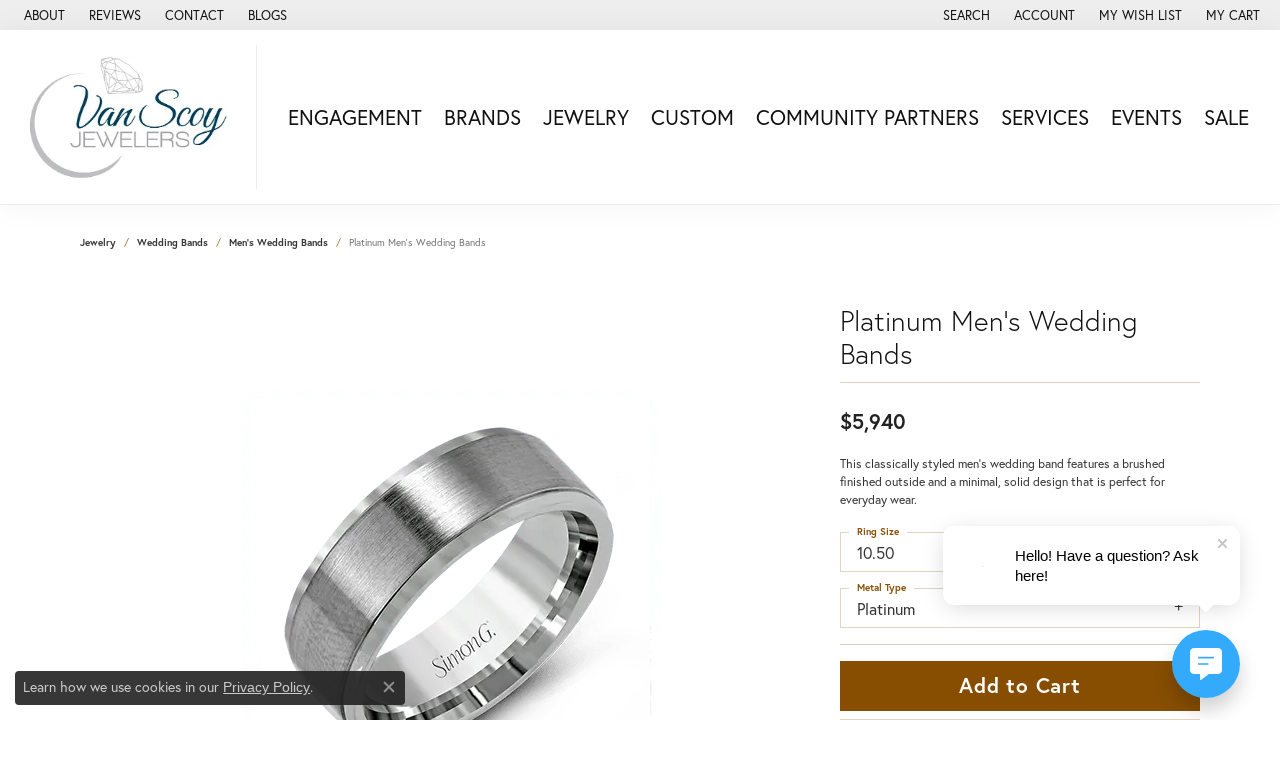

--- FILE ---
content_type: text/css
request_url: https://www.vanscoy.com/css/local.css?t=34474
body_size: -138
content:
/*!
 * Van Scoy
 * Copyright 2008-2023 Punchmark
 */

footer p, 
footer label,
footer address,
footer address * {
    color: white !important;
    font-size: 14px !important;
    font-weight: normal !important;
}

footer address strong,
footer address strong * {
    font-weight: bold !important;
}

footer .social-networks a,
footer .footerlinks a {
    color: white !important;
}

footer .social-networks a:hover,
footer .social-networks a:focus,
footer .footerlinks a:hover,
footer .footerlinks a:focus {
    color: white !important;
    opacity: 0.8 !important;
}

footer .copyrights,
footer .copyrights * {
    color: white !important;
    font-size: 12px !important;
    font-weight: normal !important;
}

--- FILE ---
content_type: text/css
request_url: https://v6master-brooks.shopfinejewelry.com/fonts/diamond-shapes/diashapes-v6.min.css
body_size: -32
content:
@font-face{font-family:'diashapes';src:url('https://v6master-mizuno.shopfinejewelry.com/fonts/diamond-shapes/fonts/diashapes-v6.eot?t9meor');src:url('https://v6master-mizuno.shopfinejewelry.com/fonts/diamond-shapes/fonts/diashapes-v6.eot?t9meor#iefix') format('embedded-opentype'),url('https://v6master-mizuno.shopfinejewelry.com/fonts/diamond-shapes/fonts/diashapes-v6.ttf?t9meor') format('truetype'),url('https://v6master-mizuno.shopfinejewelry.com/fonts/diamond-shapes/fonts/diashapes-v6.woff?t9meor') format('woff'),url('https://v6master-mizuno.shopfinejewelry.com/fonts/diamond-shapes/fonts/diashapes-v6.svg?t9meor#diashapes') format('svg');font-weight:normal;font-style:normal;font-display:swap}[class^="dia-"],[class*=" dia-"]{font-family:'diashapes' !important;speak:none;font-style:normal;font-weight:normal;font-variant:normal;text-transform:none;line-height:1;-webkit-font-smoothing:antialiased;-moz-osx-font-smoothing:grayscale}.dia-round:before{content:"\e900"}.dia-princess:before{content:"\e901"}.dia-emerald:before{content:"\e902"}.dia-asscher:before{content:"\e903"}.dia-radiant:before{content:"\e904"}.dia-cushion:before{content:"\e905"}.dia-oval:before{content:"\e906"}.dia-pear:before{content:"\e907"}.dia-marquise:before{content:"\e908"}.dia-heart:before{content:"\e909"}.dia-trillion:before{content:"\e90a"}.dia-baguette:before{content:"\e90b"}

--- FILE ---
content_type: text/css
request_url: https://v6master-brooks.shopfinejewelry.com/css/theme-olympus.css?t=34474
body_size: 639
content:
/*!
 *  Olympus Legacy Stylesheet
 */
/* ======================================================================================= 
	LOGO 
======================================================================================= */
a#logo,
header .main-content-col.nav-inline a#logo {
  position: relative;
  z-index: 1000;
  margin-bottom: -40px;
}

@media (min-width: 768px) {
  a#logo,
header .main-content-col.nav-inline a#logo {
    border-right: 1px solid rgba(0, 0, 0, 0.075);
    padding-left: 10px;
    padding-right: 20px;
    width: 200px !important;
    margin-bottom: 0px;
  }
}
@media (min-width: 992px) {
  a#logo,
header .main-content-col.nav-inline a#logo {
    width: 300px !important;
  }
}
/* =======================================================================================
	HEADER 
======================================================================================= */
header {
  padding: 15px 0px;
  border-bottom: 1px solid rgba(0, 0, 0, 0.075);
  box-shadow: 0 0 30px rgba(0, 0, 0, 0.05);
}

body .sitemanager-page header.sticky-xs,
body .sitemanager-page header.sticky-sm,
body .sitemanager-page header.sticky-md,
body .sitemanager-page header.sticky-lg {
  top: 63px;
}

header .main-content {
  padding: 0 10px;
}

@media (min-width: 768px) {
  header .main-content {
    padding: 0 10px;
  }
}
/* =======================================================================================
	NAV 
======================================================================================= */
nav.navbar {
  padding: 0;
}

nav.navbar .navbar-toggler {
  padding-bottom: 5px;
}

nav.navbar .nav-item.dropdown > .dropdown-menu {
  border-radius: 0;
}

nav.navbar .nav-item .nav-link {
  font-size: 1.25rem;
}

@media (min-width: 768px) {
  nav.navbar .navbar-nav {
    padding-left: 20px;
    padding-right: 10px;
  }

  nav.navbar .nav-item.dropdown > .dropdown-menu {
    border-radius: 0.25rem;
  }

  nav.navbar .nav-item .nav-link {
    font-size: 12px;
  }
}
@media (min-width: 850px) {
  nav.navbar .nav-item .nav-link {
    font-size: 1rem;
  }
}
@media (min-width: 992px) {
  nav.navbar .navbar-nav {
    padding-left: 20px;
    padding-right: 10px;
  }

  nav.navbar .nav-item .nav-link {
    font-size: 1.15rem;
  }
}
@media (min-width: 1200px) {
  nav.navbar .nav-item .nav-link {
    font-size: 1.3rem;
  }
}
/* ======================================================================================= 
	HOME: FEATURED NEWS 
======================================================================================= */
.featured-brand .text-block {
  height: 100%;
  display: -ms-flexbox;
  display: flex;
  -ms-flex-align: center;
  align-items: center;
}

.featured-brand .text-block * {
  text-align: center !important;
}

@media (min-width: 768px) {
  .featured-brand .text-block * {
    text-align: left !important;
  }

  .featured-brand .h3 {
    font-size: 1.55rem;
    font-weight: normal;
  }
}
@media (min-width: 992px) {
  .featured-brand .h3 {
    font-size: var(--bs-h3-size);
    font-weight: var(--bs-h3-weight);
  }
}
/* ======================================================================================= 
	HOME: THREE ACROSS WIDGETS
======================================================================================= */
.top-widgets .h3 {
  font-size: var(--bs-h3-size);
}

.top-widgets .btn-link {
  font-size: 1rem;
}

@media (min-width: 768px) {
  .top-widgets .h3 {
    font-size: 1.55rem;
    font-weight: normal;
  }

  .top-widgets .btn-link {
    font-size: 0.875rem;
  }
}
@media (min-width: 992px) {
  .top-widgets .h3 {
    font-size: var(--bs-h3-size);
    font-weight: var(--bs-h3-weight);
  }

  .top-widgets .btn-link {
    font-size: 1rem;
  }
}
/* ======================================================================================= 
	HOME: OUR STORE WIDGET
======================================================================================= */
#widget-about-store-hours h5 {
  font-size: 1.25rem;
  line-height: 1.25rem;
  text-transform: uppercase;
  font-weight: 400;
}

/* ======================================================================================= 
	HOME: WIDGET FEEDS
======================================================================================= */
.social-widgets-section {
  border-top: 1px solid rgba(0, 0, 0, 0.075);
}

@media (min-width: 768px) {
  .social-widgets-section .h3 {
    font-size: 1.55rem;
    font-weight: normal;
  }
}
@media (min-width: 992px) {
  .social-widgets-section .h3 {
    font-size: var(--bs-h3-size);
    font-weight: var(--bs-h3-weight);
  }
}
/* ======================================================================================= 
	FOOTER
======================================================================================= */
footer .input-group .form-control {
  background: #eaeaea !important;
}

footer .input-group .form-control:focus,
footer .input-group .form-control:active {
  background: #dddddd !important;
  border-color: #dddddd !important;
}

footer .footerlinks li a:hover,
footer .footerlinks li a:focus,
footer address a:hover,
footer address a:focus,
footer address a:hover strong,
footer address a:focus strong {
  color: var(--bs-primary);
  text-decoration: none;
}

footer p.copyrights,
footer p.copyrights * {
  text-align: center;
}

/*# sourceMappingURL=theme-olympus.css.map */


--- FILE ---
content_type: text/css
request_url: https://webchat.clientbook.com/clientStyles.min.css
body_size: 840
content:
.clbkwc_btn_class{background-image:url("https://webchat.clientbook.com/images/ic-message.svg") !important;background-repeat:no-repeat !important;background-color:#33aafc !important;background-position:center !important;border:none !important;width:68px !important;height:68px !important;border-radius:50% !important;transition:.25s !important;display:inline-block !important;margin:0 !important;padding:0 !important}.clbkwc_btn_class.active{background-image:url("https://webchat.clientbook.com/images/ic-exit.svg") !important;background-color:#000 !important;display:inline-block;margin:0 !important;padding:0 !important}.clbkwc_btn_class:focus{outline:0 !important}#clbkwc_outer_id{right:0;bottom:70px;position:fixed;width:415px;height:100vh;min-height:182px;min-width:405px;z-index:2147483645}#wlbkwc_iframe{width:100%;height:100%;position:relative;margin:0;padding:0;border:0}#clbkwc_chat_id{position:fixed;bottom:115px;right:105px;width:297px;height:79px;z-index:2147483645;border-radius:11px;background-color:#fff;box-shadow:0 4px 24px -4px rgba(0,0,0,0.18);margin-right:-65px;padding:0;border:0}#clbkwc_chat_none{display:none;position:fixed;bottom:115px;right:105px;width:297px;height:79px;z-index:2147483645;border-radius:11px;background-color:#fff;box-shadow:0 4px 24px -4px rgba(0,0,0,0.18);margin-right:-65px;padding:0;border:0}#wlbkwc_avatar_img{object-fit:cover;position:absolute;border-radius:50%;height:40px;width:40px;display:block;margin-top:20px;margin-left:20px;border:0}#wlbkwc_chat{top:5px;left:72px;width:215px;height:55px;position:absolute;font-size:15px;font-weight:500;font-family:Arial,Helvetica,sans-serif;line-height:20px;color:#000;margin:0;border:0;display:block;margin-block-start:1em;margin-block-end:1em;margin-inline-start:0;margin-inline-end:0}#wlbkwc_chat_carrot{display:block;margin-left:252px;margin-top:76px;position:absolute}#wlbkwc_chatExit{display:block;float:right;margin-top:10px;margin-right:10px;height:15px;width:15px}#wlbkwc_messageButton{position:fixed;right:25px;bottom:3vh;margin-right:15px;box-shadow:0 12px 19px 0 rgba(0,0,0,0.18);width:68px;height:68px;border-radius:50%;z-index:2147483646;display:block}#clbkwc_mobilebtnDiv{display:none}#wlbkwc_messageButton_left{position:fixed;left:25px;bottom:3vh;margin-right:15px;box-shadow:0 12px 19px 0 rgba(0,0,0,0.18);width:68px;height:68px;border-radius:50%;z-index:2147483646;display:block}#clbkwc_outer_id_left{left:15px;bottom:70px;position:fixed;width:415px;height:100vh;min-height:182px;min-width:405px;z-index:2147483645}#clbkwc_chat_id_left{position:fixed;bottom:115px;width:297px;height:79px;z-index:2147483645;border-radius:11px;background-color:#fff;box-shadow:0 4px 24px -4px rgba(0,0,0,0.18);margin-right:-65px;padding:0;border:0}#wlbkwc_chat_carrot_left{display:block;margin-left:40px;margin-top:76px;position:absolute}@media only screen and (max-height:900px){#clbkwc_outer_id{bottom:0;z-index:2147483646}#clbkwc_mobilebtnDiv{display:block}.clbkwc_mobilebtnDivClass{width:35px !important;height:35px !important;position:sticky !important;float:right !important;bottom:0 !important;z-index:2147483647 !important;margin-top:-39px !important;border-radius:50% !important;padding-right:10px !important;display:none !important}.clbkwc_mobileActive{width:35px !important;height:35px !important;position:fixed !important;right:2px !important;line-height:0;bottom:0 !important;z-index:2147483647 !important;margin-top:30px !important;display:block !important}#clbkwc_mobilebtn_id{padding:0 0 !important;background-image:url("https://webchat.clientbook.com/images/x_black.svg");background-repeat:no-repeat;width:35px !important;height:35px !important;background-color:transparent;background-position:center;border:0;border-radius:50%;display:none}#clbkwc_mobilebtn_id.active{display:block}#clbkwc_mobilebtn_id:focus{outline:0}#wlbkwc_messageButton{z-index:2147483645}#wlbkwc_messageButton_left{z-index:2147483645}#clbkwc_outer_id_left{bottom:0;left:0;z-index:2147483646}.clbkwc_mobileActive_left{width:35px !important;height:35px !important;position:fixed !important;left:2px !important;line-height:0;bottom:0 !important;z-index:2147483647 !important;margin-top:30px !important;display:block !important}}@media only screen and (max-height:900px) and (max-width:1000px){#wlbkwc_messageButton{right:0;width:52px;height:52px;z-index:2147483645}.clbkwc_btn_class{width:52px !important;height:52px !important;background-size:22px 22px !important}#clbkwc_outer_id{width:100vw;z-index:2147483646}#wlbkwc_messageButton_left{width:52px !important;height:52px !important;z-index:2147483645}}@media only screen and (max-width:500px) and (max-height:900px){#clbkwc_outer_id{right:0;bottom:0;width:100vw;min-width:320px;height:100vh;min-height:182px;z-index:2147483646}#wlbkwc_messageButton{z-index:2147483645}#wlbkwc_messageButton_left{z-index:2147483645}}

--- FILE ---
content_type: text/css
request_url: https://webchat.clientbook.com/styles.css
body_size: 2267
content:
::-webkit-scrollbar {
    display: none;
}

.clbkwc_body{
    font-family: 'Poppins', sans-serif;
    background-color: transparent;
}

/* closed widget */
.widg_closed_container{    
    position:absolute;
    bottom: 15px;
    right: 15px;
}

#widg_closed {
    display:none;
}

.open_mes{
  font-family: 'Poppins', sans-serif;
  width: 297.1px;
  height: 79px;
  border-radius: 11px;
  background-color: #fff;
  box-shadow: 0 4px 24px -4px rgba(0, 0, 0, 0.18);
}

.open1{
  width: 189px;
  height: 42px;
  font-family: Poppins;
  font-size: 15px;
  font-weight: 500;
  color: #000;
  padding: 18px 19px 19px 89px;
  margin: -80px 19px 19px 10px;
}

.openImg{
  border-radius: 50%;
  height: 46px;
  width:46px;
  display: block;
  padding: 15px;
  margin-left: 20px;
}

.whiteCarrot{ 
    display: block; 
    margin-left: 238px; 
    margin-top: -25px;
    position: absolute;
}

/* open widget */

.messageButtonSmall{
    display: none;
}

#startButtonSmall{
    display:none;
}

#widg_open{
    overflow: hidden;
}

#widget-outer{
    scrollbar-width: none;
    background-color: #fff;
    border-radius: 11px;
    border-style: solid, #E0E0E0;
    border-width: 1px;
    box-shadow: 0px 13px 27px 0px rgba(0, 0, 0, 0.18);
    color: #333;
    float: right; 
    padding: 0;
    width: 401px;
    /* max-height: calc(100vh - 85px); */
    /* max-height: 607px; */
    position: absolute;
    overflow-y: scroll;
    display: flex;
    flex-direction: column;
    bottom: 4vh;
    right: 15px;
  }

  /* error message */
  .errorMessage{
      display: none;
      position: sticky;
      top: 0;
      width: 100vw;
      height: 40px;
      background-color: #ff6363;
      border-radius: 11px 11px 0px 0px;
      z-index: 1;
  }

  .errorText{
      font-family: 'Poppins', sans-serif;
      color: #fff;
      text-align: center;
      width: 266px;
      height: 15px;
      font-size: 11px;
      padding: 0px 60px 0px 60px;
  }


  /* top chat portion */

.messageUpper{
    animation: leftMessage .5s ease forwards 0s;
    transform-origin: bottom left;
    transform: scale(1);
    z-index: 0;
}

@keyframes leftMessage{
    from {
        transform: scale(0);
    } to{
        transform: scale(1);
    }
}

.message{
    display: flex;
    margin-top: -9px;
}

.widg-head {
    margin: 60px 47px 0px 60px;
}

.widg-head-2{
    margin: -9px 47px 11px 7px;
}

/* .carrot{
    margin-top: -36px;
    margin-left: -9px;
    display: block;
    mask: url(https://webchat.clientbookretail.com/images/carrot-message-blue.svg);
    background: black;
    mask-size: cover;
} */

.carrot {
fill: #33aafc;
}

.carrotStyle{
   margin-top: -35px;
    margin-left: -7px;
    margin-bottom: 15px;
    z-index: 10;
    display: block;
    width:25px;
    height: 25px;   
}

.head-chat{
    font-family: 'Poppins', sans-serif;
    border-radius: 23px;
    background-color: #33aafc;
    color: #fff;
    padding: 10px 21px 10px 25px;
    font-size: 14px; 
}

.chatImg{
  border-radius: 50%;
  height: 40px;
  width:40px;
  display: block;
  margin-top: 25px;
  margin-left: 13px;
}

.zipText{
    font-family: 'Poppins', sans-serif;
    line-height: 1.36;
    letter-spacing: normal;
    text-align: center;
    color: #9c9c9c;
    font-size: 10px; 
    width: 266px;
    height: 15px;
    margin: 7px 60px 0px 60px;
}

/* form */

.row2{
    animation: rightMessage .6s ease forwards 0s;
    transform-origin: bottom right;
    transform: scale(1);
}

@keyframes rightMessage{
    from {
        transform: scale(0);
    } to{
        transform: scale(1);
    }
}

.form_all{
    background-color: #fff;
    margin-top: 15px;
}

.form{
    width: 279px;
    height: 236px;
    border-radius: 23px;
    background-color: #eaeaea;
    margin-left: 93px;
}

#form_input_top{
    margin: 23px 23px 10px 18px;
}

#form_input, #form_input2{
    margin: 3px 23px 10px 18px;
}

#form_input_bot{
    margin: 3px 23px 23px 18px;
}

#form_input, #form_input_top, #form_input_bot{
    width: 227px;
    height: 34px;
    border-radius: 4px;
    background-color: #fff;
    border-style: none;
    font-size: 14px;
    color: #000000;
    padding-left: 16px;
    font-family: Poppins;
}

#form_input2{
    width: 227px;
    height: 34px;
    border-radius: 4px;
    background-color: #fff;
    border-style: none;
    font-size: 14px;
    color: #000000;
    padding-left: 16px;
    font-family: Poppins;
}

#form_input-error, #form_input2-error, #form_input_top-error, #form_input_bot-error{
    font-size: 10px;
    color: #000;
    margin-left: 40px;
}

label{
    margin-top: 0;
    padding-top: 0;
}

.greyCarrot{
    margin-top: -22px;
    margin-left: 350px;
    display: block;
}

.agree_text{
font-family: 'Poppins', sans-serif;
  width: 266px;
  height: 30px;
  font-size: 9px;
  line-height: 1.67;
  text-align: center;
  color: #cdcbcb;
  margin: 15px 60px 13px 60px;
}

.submit_but{
  width: 122px;
  height: 44px;
  border-radius: 22px;
  background-color: #C8C8C8;
  color: #fff;
  font-size: 14px;
  font-weight: 600;
  margin: 0px 132px 7px;
  border: none;
  outline: none;
}

 input:focus {   
    outline: none;
}


/* chat slide */

.row{
 display:none;
 flex-direction: column;
 flex-flow: column;
 flex: 0 1 auto;
}

.userInputClass{
    position: relative;
    margin: 0px 14px 0px 90px;
    animation: rightMessage .6s ease forwards 0s;
    transform-origin: bottom right;
    transform: scale(1);
    display: none;
}

@keyframes rightMessage{
    from {
        transform: scale(0);
    } to{
        transform: scale(1);
    }
}

.userInput_div{
  border-radius: 23px;
  background-color: #eaeaea;
  max-width: 279px;
}

.userInput{
  font-family: Poppins;
  font-size: 14px;
  color: #000;
  padding: 10px 7px 10px 20px;
}

.greyCarrot2{
    margin-top: -35px;
    margin-left: 257px;
    display: block;
}

.userNum{
  width: 193px;
  height: 15px;
  font-family: Poppins;
  font-size: 11px;
  line-height: 1.36;
  text-align: right;
  color: 9c9c9c;
  padding: 0px 0px 10px 0px;
  margin: -5px 0px 10px 0px;
}

.userNum_div{
  max-height: 500px;
  max-width: 15px;
  margin: 7px 7px 11px 80px;
}

.avatar2{
    width: 60px;
    float: left;
}

.chatImg2{
  border-radius: 50%;
  height: 40px;
  width:40px;
  display: block;
  margin-top: 10px;
  margin-left: 13px;
}

.carrot2{
    margin: -52px 0px -3px -7px;
    display: block;
}

.carrot3 {
    margin: -20px 0px 0px -7px;
    display: block;
}

.static_res{
  width: 279px;
  min-height: 79px;
  border-radius: 23px;
  background-color:#33aafc;
  margin: -10px 47px 0 60px;
}

.celebrate{
  min-height: 79px;
  width: auto;
  color: #fff;
  padding: 5px 23px 5px 25px;
  font-size: 14px; 
  margin: auto;
}

.response{
    width: 279px;
    min-height: 60px;
    display: inline-block;
}

.userNum_res{
  width: 156px;
  border-radius: 23px;
  background-color: #33aafc;
  margin: 10px 0px 6px 0px;
  float: left;
}

.userNum2{
  color: #fff;
  padding: 0px 21px 23px 25px;
  font-size: 14px; 
}

.reply{
    display: none;
    animation: leftMessage2 .6s ease forwards 0s;
    transform-origin: bottom left;
    transform: scale(1);
}

.replySingleStore{
    display: none;
    animation: leftMessage2 .6s ease forwards 0s;
    transform-origin: bottom left;
    transform: scale(1);
}

@keyframes leftMessage2{
    from {
        transform: scale(0);
    } to{
        transform: scale(1);
    }
}

/* footer */

.footerContainer{
    width: 100%;
    position: sticky;
    bottom: 0;
}

.widg-foot{
  width: 100%;
  height: 45px;
  background-color: #f5f5f5;
  font-size: 9px;
  font-weight: 500px;
  color: #5C5858;
  margin-top: 12px;
}

.powered_by{
    font-family: 'Poppins', sans-serif;
    padding-left: 120px;
    padding-top: 19px;
}

.footerImg{
     margin-right: 3px;
    margin-bottom: -6px;
}


@media only screen and (max-height: 700px) and (max-width: 850px) {

    .widg_closed_container{    
    position:absolute;
    bottom: 2px;
    right: 0px;
    }

    #widget-outer{
        border-radius: 11px;
        padding: 0;
        width: 320px;
        bottom: 0;
        right: 0;
        max-height: 100vh;
    }
    .zipText{
        margin: 7px 60px 0px 25px;
    }
    
    .margin-left{
        margin-left: 40px;
    }

    .submit_but{
        margin: 0px 95px 7px;
    }

    .greyCarrot2 {
    margin-left: 193px;
    }

    .userNum_div {
    margin: 7px 7px 11px 20px;
    }

    .errorText{
        padding: 0px 60px 0px 40px;
        display: flex;
        justify-content: center;
    }

    #clbkwc_mobilebtnDiv {
        display: block;
    }

    /* newer mobile styles here */

    .head-chat {
    border-radius: 15px;
    padding: 10px 18px 10px 18px;
    font-size: 12px;
    }

    .chatImg {
    height: 35px;
    width: 35px;
    display: block;
    margin-top: 25px;
    margin-left: 13px;
    }
    .form {
    width: 235px;
    height: 204px;
    border-radius: 23px;
    background-color: #eaeaea;
    margin-left: 62px;
    }

    #form_input, #form_input_top, #form_input_bot {
    width: 182px;
    height: 30px;
    font-size: 12px;
    }
    #form_input2{
    width: 182px;
    height: 30px;
    font-size: 12px;
    }
    #form_input_top {
        margin: 17px 23px 10px 18px;
    }
    .greyCarrot{
    margin-left: 274px;
    }
    .submit_but {
    width: 90px;
    height: 30px;
    font-size: 12px;
    margin: 0px 111px 7px;
    }
    .powered_by {
    padding-top: 12px;
    padding-left: 90px;
    }
    .widg-foot {
    height: 40px;
    font-size: 11px;
    margin-bottom: -4px;
    }
    .agree_text {
    margin: 33px 60px 20px 25px;
    }
    .userInputClass {
    margin: 0px 25px 0px 80px;
    }
    .userInput {
    font-size: 12px;
    }
    .static_res {
    width: 235px;
    }
    .celebrate {
    font-size: 12px;
    }
    .chatImg2 {
    height: 35px;
    width: 35px;
    display: block;
    margin-top: 10px;
    margin-left: 13px;
    }
    .userNum2 {
    padding: 0px 0px 25px 25px;
    font-size: 12px;
    }

}

@media (max-width: 500px) and (max-height: 600px) {

 #widget-outer {
    border-radius: 0px;
    padding: 0;
    width: 100vw;
    max-height: 100vh;
    bottom: 0;
    right: 0px;
    }
.messageUpper{
    display: flex;
    flex-direction: column;
    justify-content: center;
    }
    .zipDiv{
        display: flex;
        justify-content: center;
    }
    .greyCarrot{
    margin-top: -22px;
    margin-left: 279px;
    display: block;
    }
    .form{
        margin-left: 19%;
    }
    .row2{
    display: flex;
    justify-content: center;
    }
    .powered_by{
    display: flex;
    flex-direction: row;
    justify-content: center;
    padding: 10px 0px;
    }
    .errorMessage{
      border-radius: 0px;
  }
  .errorText{
        padding: 0px 0px 0px 15vw;
    }
}




--- FILE ---
content_type: application/javascript
request_url: https://webchat.clientbook.com/wc.min.js
body_size: 1294
content:
!function(){var t=document.createElement("div"),e=document.createElement("iframe");t.appendChild(e);var c=document.createElement("div"),n=document.createElement("button");n.onclick=function(){clbkwc_btn_id.classList.contains("active")?S():(clbkwc_btn_id.addEventListener("transitionend",x),clbkwc_btn_id.style.transform="rotate(90deg)")},c.appendChild(n);var i=document.createElement("div"),l=document.createElement("img"),d=document.createElement("p");d.innerText="Have a Question? Message us here.";var o=document.createElement("img"),a=document.createElement("img");a.onclick=function(){if(console.log("exitFunction"),""==f){var t=document.getElementById("clbkwc_chat_id");localStorage.setItem("clbkWcClosed",g),t.style.display="none"}else{t=document.getElementById("clbkwc_chat_id_left");localStorage.setItem("clbkWcClosed",g),t.style.display="none"}},i.appendChild(l),i.appendChild(d),i.appendChild(o),i.appendChild(a);var s=document.createElement("div"),r=document.createElement("button");s.appendChild(r);var b=window.ClientbookWebChatObject,m="uid="+b.u,u=b.c,_=b.w,w=b.i,k=window.location.href,p=(new Date).getFullYear(),y=(new Date).getMonth()+1,h=(new Date).getDate(),g=parseInt(p.toString()+y.toString()+h.toString());if(void 0===b.s)var v="";else v=b.s;if(void 0===b.l)var f="";else f=b.l;if(void 0===b.b)var E="";else E=b.b;w&&(m+="&i="+encodeURIComponent(w)),v&&(m+="&s="+encodeURIComponent(v)),f&&(m+="&l="+encodeURIComponent(f)),u&&(m+="&c="+encodeURIComponent(u)),k&&(m+="&url="+encodeURIComponent(k));var A=document.getElementsByTagName("head")[0],I=document.createElement("link");function C(t){t.matches?""==f?document.getElementById("clbkwc_chat_id").style.display=L()?"none":"block":document.getElementById("clbkwc_chat_id_left").style.display=L()?"none":"block":function(t){var e=document.cookie.match("(^|;) ?"+t+"=([^;]*)(;|$)");return e?e[2]:null}("_clbkintro")||""==E&&(""==f?document.getElementById("clbkwc_chat_id").style.display=L()?"none":"block":document.getElementById("clbkwc_chat_id_left").style.display=L()?"none":"block")}I.rel="stylesheet",I.type="text/css",I.href="https://webchat.clientbook.com/clientStyles.min.css",I.media="all",A.appendChild(I),""===f?t.setAttribute("id","clbkwc_outer_id"):t.setAttribute("id","clbkwc_outer_id_left"),t.setAttribute("style","display: none;"),e.setAttribute("src","https://webchat.clientbook.com/chat.html?"+m),e.setAttribute("id","wlbkwc_iframe"),e.setAttribute("style","frameborder: 0;"),document.body.appendChild(t),""===f?c.setAttribute("id","wlbkwc_messageButton"):c.setAttribute("id","wlbkwc_messageButton_left"),n.setAttribute("id","clbkwc_btn_id"),n.setAttribute("class","clbkwc_btn_class"),document.body.appendChild(c),""==f?i.setAttribute("id","clbkwc_chat_id"):i.setAttribute("id","clbkwc_chat_id_left"),i.setAttribute("style","display: none;"),l.setAttribute("id","wlbkwc_avatar_img"),l.setAttribute("src","https://webchat.clientbook.com/images/avatar.jpg"),d.setAttribute("id","wlbkwc_chat"),""==f?o.setAttribute("id","wlbkwc_chat_carrot"):o.setAttribute("id","wlbkwc_chat_carrot_left"),o.setAttribute("src","https://webchat.clientbook.com/images/carrot-intro-white.svg"),a.setAttribute("id","wlbkwc_chatExit"),a.setAttribute("src","https://webchat.clientbook.com/images/X.svg"),document.body.appendChild(i),s.setAttribute("id","clbkwc_mobilebtnDiv"),""==f?s.setAttribute("class","clbkwc_mobileActive"):s.setAttribute("class","clbkwc_mobileActive_left"),r.setAttribute("id","clbkwc_mobilebtn_id"),r.onclick=S,document.body.appendChild(s);var B=window.matchMedia("(max-width: 1000px)");function L(){return localStorage.getItem("clbkWcClosed")&&localStorage.getItem("clbkWcClosed")+1>=g}function S(){""==f?document.getElementById("clbkwc_outer_id").style.display="none":document.getElementById("clbkwc_outer_id_left").style.display="none";clbkwc_btn_id.style.transform="rotate(0deg)",clbkwc_btn_id.classList.remove("active"),r.classList.remove("active")}function x(){""==f?(document.getElementById("clbkwc_outer_id").style.display="block",document.getElementById("clbkwc_chat_id").style.display="none"):(document.getElementById("clbkwc_outer_id_left").style.display="block",document.getElementById("clbkwc_chat_id_left").style.display="none");clbkwc_btn_id.removeEventListener("transitionend",x),clbkwc_btn_id.classList.add("active"),r.classList.add("active"),function(t,e,c){var n=new Date;n.setTime(n.getTime()+864e5*c),document.cookie=t+"="+e+";path=/;expires="+n.toGMTString()}("_clbkintro","1",1)}C(B),B.addListener(C),window.addEventListener("click",function(){clbkwc_btn_id.classList.contains("active")&&S()},!1),u&&document.getElementById("clbkwc_btn_id").style.setProperty("background-color",u,"important"),_&&(document.getElementById("wlbkwc_chat").innerText=_),w&&(document.getElementById("wlbkwc_avatar_img").src=w)}();

--- FILE ---
content_type: application/javascript
request_url: https://v6master-brooks.shopfinejewelry.com/js/utils/GlobalIncluder.min.js?version=withLoginIncludes
body_size: 666
content:
var globalIncluder={init:function(){globalIncluder.includeScriptsOnce(),globalIncluder.includeStyleSheetsOnce(),window.addEventListener("load",(event=>{src=globalIncluder.applyCacheParam(globalIncluder.getServerDomain()+"/js/vendor/sweetalert-master/docs/assets/sweetalert/sweetalert.min.js"),globalIncluder.includeScriptOnce(src),src=globalIncluder.applyCacheParam(globalIncluder.getServerDomain()+"/js/utils/AlertUtils.min.js"),globalIncluder.includeScriptOnce(src);var src=globalIncluder.applyCacheParam(globalIncluder.getServerDomain()+"/js/build/components/login/login.min.js");globalIncluder.includeScriptOnce(src);var href=globalIncluder.applyCacheParam(globalIncluder.getServerDomain()+"/js/build/components/login/css/login.min.css");globalIncluder.includeStyleSheetOnce(href)}))},getServerDomain:function(){for(var scripts=document.getElementsByTagName("script"),i=0;i<scripts.length;i++){var indexOfGlobalIncluderPath=scripts[i].src.indexOf("/js/utils/GlobalIncluder.");if(indexOfGlobalIncluderPath>-1)return scripts[i].src.substring(0,indexOfGlobalIncluderPath)}return""},applyCacheParam:function(url){return url.indexOf("?t=")>-1||url.indexOf("&t=")>-1?url:url+(url.indexOf("?")>-1?"&":"?")+"t="+globalIncluder.getCacheParamValue()},getCacheParamValue:function(){for(var scripts=document.getElementsByTagName("script"),i=0;i<scripts.length;i++){var src=scripts[i].src;if(src.indexOf("/js/pages/login.")>-1){var indexOfParamString=src.indexOf("?");if(indexOfParamString>-1)for(var urlParams=src.substring(indexOfParamString+1).split("&"),j=0;j<urlParams.length;j++)if(0==urlParams[j].indexOf("t="))return urlParams[j].substring(2)}}return""},standardizeURL:function(url){var indexOfDot=(url=url.trim()).indexOf("."),indexOfLastSlash=url.substring(0,indexOfDot).lastIndexOf("/");return 0==(url=url.substring(indexOfLastSlash+1)).indexOf("www.")&&(url=url.replace("www.","")),"/"==url.charAt(url.length-1)&&(url=url.substring(0,url.length-1)),url},includeScript(src,async,defer){var script=document.createElement("script");script.src=src,defer?script.defer=!0:async&&(script.async=!0);var heads=document.getElementsByTagName("head");heads.length>0&&heads[0].appendChild(script)},includeScriptOnce(src,async,defer){for(var standardSRC=globalIncluder.standardizeURL(src),scripts=document.getElementsByTagName("script"),i=0;i<scripts.length;i++)if(globalIncluder.standardizeURL(scripts[i].src)==standardSRC)return!0;globalIncluder.includeScript(src,async,defer)},includeScriptsOnce(){if("pageInfo"in window&&"object"==typeof window.pageInfo&&"globalScriptSRCs"in window.pageInfo&&Array.isArray(window.pageInfo.globalScriptSRCs))for(var i=0;i<window.pageInfo.globalScriptSRCs.length;i++){var includedScript=window.pageInfo.globalScriptSRCs[i];"object"==typeof includedScript&&"src"in includedScript&&globalIncluder.includeScriptOnce(includedScript.src,!!includedScript.async,!!includedScript.defer)}},includeStyleSheet(href,rel="stylesheet",attributesString=""){var div=document.createElement("div");div.innerHTML='<link rel="'+rel+'" href="'+href+'"'+(attributesString.trim().length>0?" "+attributesString.trim():"")+">";var heads=document.getElementsByTagName("head");heads.length>0&&heads[0].appendChild(div.firstChild)},includeStyleSheetOnce(href,rel,attributesString){for(var standardHREF=globalIncluder.standardizeURL(href),links=document.getElementsByTagName("link"),i=0;i<links.length;i++)if(globalIncluder.standardizeURL(links[i].href)==standardHREF)return!0;globalIncluder.includeStyleSheet(href,rel,attributesString)},includeStyleSheetsOnce(){if("pageInfo"in window&&"object"==typeof window.pageInfo&&"globalStyleSheetHREFs"in window.pageInfo&&Array.isArray(window.pageInfo.globalStyleSheetHREFs))for(var i=0;i<window.pageInfo.globalStyleSheetHREFs.length;i++){var includedStyleSheet=window.pageInfo.globalStyleSheetHREFs[i];"object"==typeof includedStyleSheet&&"href"in includedStyleSheet&&globalIncluder.includeStyleSheetOnce(includedStyleSheet.href,includedStyleSheet.rel,includedStyleSheet.attributesString)}}};globalIncluder.init();

--- FILE ---
content_type: application/javascript
request_url: https://v6master-brooks.shopfinejewelry.com/js/utils/JeweleryDetailUtils.min.js?t=vanscoy34474
body_size: 53
content:
class JeweleryDetailUtils{static setAdditionalText(text){$("#additional-item-text").html(""),"string"==typeof text&&text.length&&$("#additional-item-text").html(text)}static setRingSizeAvaliabilityText(element){let ringSizeJSON=window.pageInfo.ringSizeJSON;if("string"!=typeof ringSizeJSON||!StringUtils.isStringJSON(ringSizeJSON)||!ringSizeJSON.includes("availability_label"))return;if(!$(element).length)return;let ringSize=$(element).val(),ringSizes=JSON.parse(ringSizeJSON),ringSizeText=JeweleryDetailUtils.getRingSizeAvailabilitySubText(ringSize,ringSizes);JeweleryDetailUtils.setAdditionalText(ringSizeText)}static getRingSizeAvailabilitySubText(size,allSizesObject){return void 0===size||"object"!=typeof allSizesObject?(console.log("Invalid size or sizes object"),""):size in allSizesObject?"availability_label"in allSizesObject[size]?allSizesObject[size].availability_label:(console.log("No availability label for size"),""):(console.log("Invalid size, not found in sizes object"),"")}static setDefaultCartButtonText(){$("#add_to_cart_btn").text(window.pageInfo.cartButtonDefaultText)}static updateCartButtonText(text){$("#add_to_cart_btn").text(text)}static ringSizeHasCustomCartButtonText(currentSizeInfo){return void 0!==currentSizeInfo&&void 0!==currentSizeInfo.add_cart_btn_text&&currentSizeInfo.add_cart_btn_text.length>0}}

--- FILE ---
content_type: application/javascript
request_url: https://v6master-brooks.shopfinejewelry.com/js/vendor/magiczoomplus-commercial/magiczoomplus/magiczoomplus.js?t=vanscoy34474
body_size: 35403
content:
/*


   Magic Zoom Plus v5.3.5 
   Copyright 2020 Magic Toolbox
   Buy a license: https://www.magictoolbox.com/magiczoomplus/
   License agreement: https://www.magictoolbox.com/license/


*/
eval(function(m,a,g,i,c,k){c=function(e){return(e<a?'':c(parseInt(e/a)))+((e=e%a)>35?String.fromCharCode(e+29):e.toString(36))};if(!''.replace(/^/,String)){while(g--){k[c(g)]=i[g]||c(g)}i=[function(e){return k[e]}];c=function(){return'\\w+'};g=1};while(g--){if(i[g]){m=m.replace(new RegExp('\\b'+c(g)+'\\b','g'),i[g])}}return m}('1n.aL=(17(){1a B,q;B=q=(17(){1a W={4I:"je.3.5",eX:0,8F:{},$cp:17(aa){1b(aa.$6J||(aa.$6J=++Q.eX))},9Z:17(aa){1b(Q.8F[aa]||(Q.8F[aa]={}))},$F:17(){},$1k:17(){1b 1k},$1s:17(){1b 1s},fz:"dH-"+1q.4R(1q.6e()*1v cc().eS()),3C:17(aa){1b(2E!=aa)},cS:17(ab,aa){1b(2E!=ab)?ab:aa},aQ:17(aa){1b!!(aa)},1U:17(aa){if(!Q.3C(aa)){1b 1k}if(aa.$59){1b aa.$59}if(!!aa.6Q){if(1==aa.6Q){1b"6I"}if(3==aa.6Q){1b"fb"}}if(aa.1J&&aa.eM){1b"gx"}if(aa.1J&&aa.aR){1b"2h"}if((aa 41 1n.7f||aa 41 1n.bo)&&aa.5x===Q.3Z){1b"4l"}if(aa 41 1n.4S){1b"4t"}if(aa 41 1n.bo){1b"17"}if(aa 41 1n.6T){1b"1T"}if(Q.1f.5m){if(Q.3C(aa.d9)){1b"1t"}}1j{if(aa===1n.1t||aa.5x==1n.1u||aa.5x==1n.f5||aa.5x==1n.ez||aa.5x==1n.gt||aa.5x==1n.gv){1b"1t"}}if(aa 41 1n.cc){1b"eg"}if(aa 41 1n.ev){1b"gB"}if(aa===1n){1b"1n"}if(aa===1p){1b"1p"}1b 8R(aa)},2e:17(af,ae){if(!(af 41 1n.4S)){af=[af]}if(!ae){1b af[0]}1V(1a ad=0,ab=af.1J;ad<ab;ad++){if(!Q.3C(af)){8Q}1V(1a ac in ae){if(!7f.2t.4i.2f(ae,ac)){8Q}3c{af[ad][ac]=ae[ac]}3z(aa){}}}1b af[0]},b1:17(ae,ad){if(!(ae 41 1n.4S)){ae=[ae]}1V(1a ac=0,aa=ae.1J;ac<aa;ac++){if(!Q.3C(ae[ac])){8Q}if(!ae[ac].2t){8Q}1V(1a ab in(ad||{})){if(!ae[ac].2t[ab]){ae[ac].2t[ab]=ad[ab]}}}1b ae[0]},fg:17(ac,ab){if(!Q.3C(ac)){1b ac}1V(1a aa in(ab||{})){if(!ac[aa]){ac[aa]=ab[aa]}}1b ac},$3c:17(){1V(1a ab=0,aa=2h.1J;ab<aa;ab++){3c{1b 2h[ab]()}3z(ac){}}1b 1h},$A:17(ac){if(!Q.3C(ac)){1b Q.$([])}if(ac.eO){1b Q.$(ac.eO())}if(ac.eM){1a ab=ac.1J||0,aa=1v 4S(ab);5F(ab--){aa[ab]=ac[ab]}1b Q.$(aa)}1b Q.$(4S.2t.7U.2f(ac))},5V:17(){1b 1v cc().eS()},3A:17(ae){1a ac;4G(Q.1U(ae)){1D"8H":ac={};1V(1a ad in ae){ac[ad]=Q.3A(ae[ad])}1I;1D"4t":ac=[];1V(1a ab=0,aa=ae.1J;ab<aa;ab++){ac[ab]=Q.3A(ae[ab])}1I;1S:1b ae}1b Q.$(ac)},$:17(ac){1a aa=1s;if(!Q.3C(ac)){1b 1h}if(ac.$cN){1b ac}4G(Q.1U(ac)){1D"4t":ac=Q.fg(ac,Q.2e(Q.4S,{$cN:Q.$F}));ac.3b=ac.b3;ac.4r=Q.4S.4r;1b ac;1I;1D"1T":1a ab=1p.cZ(ac);if(Q.3C(ab)){1b Q.$(ab)}1b 1h;1I;1D"1n":1D"1p":Q.$cp(ac);ac=Q.2e(ac,Q.3L);1I;1D"6I":Q.$cp(ac);ac=Q.2e(ac,Q.4h);1I;1D"1t":ac=Q.2e(ac,Q.1u);1I;1D"fb":1D"17":1D"4t":1D"eg":1S:aa=1k;1I}if(aa){1b Q.2e(ac,{$cN:Q.$F})}1j{1b ac}},$1v:17(aa,ac,ab){1b Q.$(Q.7Z.9n(aa)).8L(ac||{}).1z(ab||{})},5Q:17(ad,ae,ab){1a aa,ag,ac,ai=[],ah=-1;ab||(ab=Q.fz);aa=Q.$(ab)||Q.$1v("2k",{id:ab,1x:"aU/4P"}).29((1p.gH||1p.3m),"1G");ag=aa.cX||aa.dd;if("1T"!=Q.1U(ae)){1V(1a ac in ae){ai.36(ac+":"+ae[ac])}ae=ai.7k(";")}if(ag.fP){ah=ag.fP(ad+" {"+ae+"}",ag.gy.1J)}1j{3c{ah=ag.gE(ad,ae,ag.gJ.1J)}3z(af){}}1b ah},gP:17(ad,aa){1a ac,ab;ac=Q.$(ad);if("6I"!==Q.1U(ac)){1b}ab=ac.cX||ac.dd;if(ab.d6){ab.d6(aa)}1j{if(ab.dt){ab.dt(aa)}}},ig:17(){1b"ic-ia-i8-i7-i5".4z(/[i4]/g,17(ac){1a ab=1q.6e()*16|0,aa=ac=="x"?ab:(ab&3|8);1b aa.8J(16)}).8l()},6F:(17(){1a aa;1b 17(ab){if(!aa){aa=1p.9n("a")}aa.3j("7q",ab);1b("!!"+aa.7q).4z("!!","")}})(),il:17(ac){1a ad=0,aa=ac.1J;1V(1a ab=0;ab<aa;++ab){ad=31*ad+ac.fQ(ab);ad%=iE}1b ad}};1a Q=W;1a R=W.$;if(!1n.d0){1n.d0=W;1n.$dH=W.$}Q.4S={$59:"4t",5c:17(ad,ae){1a aa=13.1J;1V(1a ab=13.1J,ac=(ae<0)?1q.26(0,ab+ae):ae||0;ac<ab;ac++){if(13[ac]===ad){1b ac}}1b-1},4r:17(aa,ab){1b 13.5c(aa,ab)!=-1},b3:17(aa,ad){1V(1a ac=0,ab=13.1J;ac<ab;ac++){if(ac in 13){aa.2f(ad,13[ac],ac,13)}}},3a:17(aa,af){1a ae=[];1V(1a ad=0,ab=13.1J;ad<ab;ad++){if(ad in 13){1a ac=13[ad];if(aa.2f(af,13[ad],ad,13)){ae.36(ac)}}}1b ae},j3:17(aa,ae){1a ad=[];1V(1a ac=0,ab=13.1J;ac<ab;ac++){if(ac in 13){ad[ac]=aa.2f(ae,13[ac],ac,13)}}1b ad}};Q.b1(6T,{$59:"1T",5j:17(){1b 13.4z(/^\\s+|\\s+$/g,"")},eq:17(aa,ab){1b(ab||1k)?(13.8J()===aa.8J()):(13.5i().8J()===aa.5i().8J())},6j:17(){1b 13.4z(/-\\D/g,17(aa){1b aa.aX(1).8l()})},9Q:17(){1b 13.4z(/[A-Z]/g,17(aa){1b("-"+aa.aX(0).5i())})},jb:17(aa){1b 6k(13,aa||10)},j6:17(){1b 2z(13)},dL:17(){1b!13.4z(/1s/i,"").5j()},3w:17(ab,aa){aa=aa||"";1b(aa+13+aa).5c(aa+ab+aa)>-1}});W.b1(bo,{$59:"17",1E:17(){1a ab=Q.$A(2h),aa=13,ac=ab.75();1b 17(){1b aa.6C(ac||1h,ab.6m(Q.$A(2h)))}},2K:17(){1a ab=Q.$A(2h),aa=13,ac=ab.75();1b 17(ad){1b aa.6C(ac||1h,Q.$([ad||(Q.1f.2P?1n.1t:1h)]).6m(ab))}},2F:17(){1a ab=Q.$A(2h),aa=13,ac=ab.75();1b 1n.4x(17(){1b aa.6C(aa,ab)},ac||0)},fi:17(){1a ab=Q.$A(2h),aa=13;1b 17(){1b aa.2F.6C(aa,ab)}},fG:17(){1a ab=Q.$A(2h),aa=13,ac=ab.75();1b 1n.fm(17(){1b aa.6C(aa,ab)},ac||0)}});1a X={};1a P=3K.iF.5i();1a O=P.3M(/(3T|72|5m|bm)\\/(\\d+\\.?\\d*)/i);1a T=P.3M(/(hZ|bE)\\/(\\d+\\.?\\d*)/i)||P.3M(/(fy|5T|aG|e5|7p|bE)\\/(\\d+\\.?\\d*)/i);1a V=P.3M(/4I\\/(\\d+\\.?\\d*)/i);1a K=1p.4Q.2k;17 L(ab){1a aa=ab.aX(0).8l()+ab.7U(1);1b ab in K||("fv"+aa)in K||("fX"+aa)in K||("6P"+aa)in K||("O"+aa)in K}Q.1f={2Q:{hb:!!(1p.hd),hf:!!(1n.aV),bI:!!(1p.bB),5n:!!(1p.ha||1p.hl||1p.9z||1p.fI||1p.h6||1p.h2||1p.gX||1p.iZ||1p.hJ),fC:!!(1n.hL)&&!!(1n.hM)&&(1n.as&&"hO"in 1v as),2a:L("2a"),2o:L("2o"),aO:L("aO"),fd:L("fd"),5d:1k,g5:1k,93:1k,6f:1k,8h:(17(){1b 1p.hQ.hK("be://b8.b6.b5/hR/hT/hB#hG","1.1")}())},a5:(17(){1b"hF"in 1n||(1n.eQ&&1p 41 eQ)||(3K.h9>0)||(3K.gW>0)}()),2I:!!P.3M(/(7K|bb\\d+|h1).+|gT|he\\/|iO|j0|gM|gu|gI|gq|gN|ip(ec|e7|ad)|ib|j8|ja |i0|gV|hV|2I.+e5|hE|7p m(hD|in)i|hC( hz)?|eL|p(hs|hy)\\/|hx|hw|hv|hu(4|6)0|ht|hH|hA\\.(1f|3S)|hI|hS|hY (ce|eL)|hX|hW/),6d:(O&&O[1])?O[1].5i():(1n.7p)?"bm":!!(1n.hU)?"5m":(1p.hP!==2E||1n.hN!==1h)?"72":(1n.hq!==1h||!3K.hp)?"3T":"gU",4I:(O&&O[2])?2z(O[2]):0,4F:(T&&T[1])?T[1].5i():"",7t:(T&&T[2])?2z(T[2]):0,8r:"",bc:"",5r:"",2P:0,4L:P.3M(/ip(?:ad|e7|ec)/)?"7W":(P.3M(/(?:gY|7K)/)||3K.4L.3M(/fo|9L|gZ/i)||["h0"])[0].5i(),fq:1p.9q&&1p.9q.5i()==="eB",g6:0,4m:17(){1b(1p.9q&&1p.9q.5i()==="eB")?1p.3m:1p.4Q},5d:1n.5d||1n.h3||1n.h4||1n.h5||1n.h7||2E,9y:1n.9y||1n.et||1n.et||1n.h8||1n.hi||1n.ho||2E,2q:1k,87:17(){if(Q.1f.2q){1b}1a ad;1a ac;Q.1f.2q=1s;Q.3m=Q.$(1p.3m);Q.9L=Q.$(1n);3c{1a ab=Q.$1v("2Z").1z({1e:2O,1g:2O,7F:"6q",2n:"63",1G:-hn}).29(1p.3m);Q.1f.g6=ab.dR-ab.dk;ab.2W()}3z(aa){}3c{ad=Q.$1v("2Z");ac=ad.2k;ac.gj="gg:1Y(bd://),1Y(bd://),hm 1Y(bd://)";Q.1f.2Q.g5=(/(1Y\\s*\\(.*?){3}/).3k(ac.gg);ac=1h;ad=1h}3z(aa){}if(!Q.1f.8j){Q.1f.8j=Q.9F("2o").9Q()}3c{ad=Q.$1v("2Z");ad.2k.gj=Q.9F("3a").9Q()+":5H(hk);";Q.1f.2Q.93=!!ad.2k.1J&&(!Q.1f.2P||Q.1f.2P>9);ad=1h}3z(aa){}if(!Q.1f.2Q.93){Q.$(1p.4Q).1B("5R-hj-2S")}3c{Q.1f.2Q.6f=(17(){1a ae=Q.$1v("6f");1b!!(ae.gn&&ae.gn("2d"))}())}3z(aa){}if(1n.hh===2E&&1n.hg!==2E){X.2T="hc"}Q.3L.33.2f(Q.$(1p),"9s")}};(17(){1a ab=[],ae,ad,af;17 aa(){1b!!(2h.aR.bD)}4G(Q.1f.6d){1D"5m":if(!Q.1f.4I){Q.1f.4I=!!(1n.as)?3:2}1I;1D"72":Q.1f.4I=(T&&T[2])?2z(T[2]):0;1I}Q.1f[Q.1f.6d]=1s;if(T&&T[1]==="fy"){Q.1f.4F="5T"}if(!!1n.5T){Q.1f.5T=1s}if(T&&T[1]==="bE"){Q.1f.4F="7p";Q.1f.7p=1s}if(Q.1f.4F==="aG"&&(V&&V[1])){Q.1f.7t=2z(V[1])}if(Q.1f.4L==="7K"&&Q.1f.3T&&(V&&V[1])){Q.1f.8B=1s}ae=({72:["-fw-","fX","fw"],3T:["-3T-","fv","3T"],5m:["-6P-","6P","6P"],bm:["-o-","O","o"]})[Q.1f.6d]||["","",""];Q.1f.8r=ae[0];Q.1f.bc=ae[1];Q.1f.5r=ae[2];Q.1f.2P=!Q.1f.5m?2E:(1p.fr)?1p.fr:(17(){1a ag=0;if(Q.1f.fq){1b 5}4G(Q.1f.4I){1D 2:ag=6;1I;1D 3:ag=7;1I}1b ag}());if(!Q.1f.2I&&Q.1f.4L==="fo"&&Q.1f.a5){Q.1f.2I=1s;Q.1f.4L="7W"}ab.36(Q.1f.4L+"-2S");if(Q.1f.2I){ab.36("2I-2S")}if(Q.1f.8B){ab.36("7K-1f-2S")}if(Q.1f.2P){Q.1f.4F="ie";Q.1f.7t=Q.1f.2P;ab.36("ie"+Q.1f.2P+"-2S");1V(ad=11;ad>Q.1f.2P;ad--){ab.36("lt-ie"+ad+"-2S")}}if(Q.1f.3T&&Q.1f.4I<hr){Q.1f.2Q.5n=1k}if(Q.1f.5d){Q.1f.5d.2f(1n,17(){Q.1f.2Q.5d=1s})}if(Q.1f.2Q.8h){ab.36("8h-2S")}1j{ab.36("5R-8h-2S")}af=(1p.4Q.6N||"").3M(/\\S+/g)||[];1p.4Q.6N=Q.$(af).6m(ab).7k(" ");3c{1p.4Q.3j("3i-2S-fO",Q.1f.4F);1p.4Q.3j("3i-2S-fO-fV",Q.1f.7t);1p.4Q.3j("3i-2S-6d",Q.1f.6d);1p.4Q.3j("3i-2S-6d-fV",Q.1f.4I)}3z(ac){}if(Q.1f.2P&&Q.1f.2P<9){1p.9n("5L");1p.9n("fU")}if(!1n.3K.7g){Q.$(["iU","iT","iS","iR","iQ"]).3b(17(ag){X["iP"+ag.5i()]=1n.3K.8v?"iN"+ag:-1})}}());(17(){Q.1f.5n={aA:Q.1f.2Q.5n,4V:17(){1b!!(1p.iG||1p[Q.1f.5r+"iM"]||1p.5n||1p.iL||1p[Q.1f.5r+"iK"])},cA:17(aa,ab){if(!ab){ab={}}if(13.aA){Q.$(1p).1C(13.bf,13.fK=17(ac){if(13.4V()){if(ab.cH){ab.cH()}}1j{Q.$(1p).1N(13.bf,13.fK);if(ab.cJ){ab.cJ()}}}.2K(13));Q.$(1p).1C(13.b9,13.6G=17(ac){if(ab.8S){ab.8S()}Q.$(1p).1N(13.b9,13.6G)}.2K(13));(aa.iJ||aa[Q.1f.5r+"iI"]||aa[Q.1f.5r+"iH"]||17(){}).2f(aa)}1j{if(ab.8S){ab.8S()}}},fR:(1p.9z||1p.fI||1p[Q.1f.5r+"iV"]||1p[Q.1f.5r+"iW"]||17(){}).1E(1p),bf:1p.df?"gR":(1p.9z?"":Q.1f.5r)+"jc",b9:1p.df?"j9":(1p.9z?"":Q.1f.5r)+"j7",j5:Q.1f.5r,iY:1h}}());1a Z=/\\S+/g,N=/^(3V(du|dv|dA|dr)j4)|((7B|8P)(du|dv|dA|dr))$/,S={"j2":("2E"===8R(K.dJ))?"j1":"dJ"},U={g4:1s,g8:1s,2y:1s,g9:1s,1l:1s},M=(1n.e3)?17(ac,aa){1a ab=1n.e3(ac,1h);1b ab?ab.jd(aa)||ab[aa]:1h}:17(ad,ab){1a ac=ad.iX,aa=1h;aa=ac?ac[ab]:1h;if(1h==aa&&ad.2k&&ad.2k[ab]){aa=ad.2k[ab]}1b aa};17 Y(ac){1a aa,ab;ab=(Q.1f.3T&&"3a"==ac)?1k:(ac in K);if(!ab){aa=Q.1f.bc+ac.aX(0).8l()+ac.7U(1);if(aa in K){1b aa}}1b ac}Q.9F=Y;Q.4h={ds:17(aa){1b!(aa||"").3w(" ")&&(13.6N||"").3w(aa," ")},1B:17(ae){1a ab=(13.6N||"").3M(Z)||[],ad=(ae||"").3M(Z)||[],aa=ad.1J,ac=0;1V(;ac<aa;ac++){if(!Q.$(ab).4r(ad[ac])){ab.36(ad[ac])}}13.6N=ab.7k(" ");1b 13},1Q:17(af){1a ab=(13.6N||"").3M(Z)||[],ae=(af||"").3M(Z)||[],aa=ae.1J,ad=0,ac;1V(;ad<aa;ad++){if((ac=Q.$(ab).5c(ae[ad]))>-1){ab.8Y(ac,1)}}13.6N=af?ab.7k(" "):"";1b 13},iD:17(aa){1b 13.ds(aa)?13.1Q(aa):13.1B(aa)},3F:17(ab){1a ac=ab.6j(),aa=1h;ab=S[ac]||(S[ac]=Y(ac));aa=M(13,ab);if("2B"===aa){aa=1h}if(1h!==aa){if("2y"==ab){1b Q.3C(aa)?2z(aa):1}if(N.3k(ab)){aa=6k(aa,10)?aa:"6H"}}1b aa},3R:17(ab,aa){1a ad=ab.6j();3c{if("2y"==ab){13.dh(aa);1b 13}ab=S[ad]||(S[ad]=Y(ad));13.2k[ab]=aa+(("6K"==Q.1U(aa)&&!U[ad])?"2C":"")}3z(ac){}1b 13},1z:17(ab){1V(1a aa in ab){13.3R(aa,ab[aa])}1b 13},i3:17(){1a aa={};Q.$A(2h).3b(17(ab){aa[ab]=13.3F(ab)},13);1b aa},dh:17(ac,aa){1a ab;aa=aa||1k;13.2k.2y=ac;ac=6k(2z(ac)*2O);if(aa){if(0===ac){if("3v"!=13.2k.5b){13.2k.5b="3v"}}1j{if("5E"!=13.2k.5b){13.2k.5b="5E"}}}if(Q.1f.2P&&Q.1f.2P<9){if(!9N(ac)){if(!~13.2k.3a.5c("cI")){13.2k.3a+=" cV:d1.dp.cI(a4="+ac+")"}1j{13.2k.3a=13.2k.3a.4z(/a4=\\d*/i,"a4="+ac)}}1j{13.2k.3a=13.2k.3a.4z(/cV:d1.dp.cI\\(a4=\\d*\\)/i,"").5j();if(""===13.2k.3a){13.2k.5e("3a")}}}1b 13},8L:17(aa){1V(1a ab in aa){if("4l"===ab){13.1B(""+aa[ab])}1j{13.3j(ab,""+aa[ab])}}1b 13},i6:17(){1a ab=0,aa=0;ab=13.3F("2a-5D");aa=13.3F("2a-c5");ab=ab.5c("6P")>-1?2z(ab):ab.5c("s")>-1?2z(ab)*ba:0;aa=aa.5c("6P")>-1?2z(aa):aa.5c("s")>-1?2z(aa)*ba:0;1b ab+aa},48:17(){1b 13.1z({6R:"38",5b:"3v"})},5y:17(){1b 13.1z({6R:"",5b:"5E"})},1F:17(){1b{1e:13.dR,1g:13.i9}},8C:17(ab){1a aa=13.1F();aa.1e-=(2z(13.3F("3V-1P-1e")||0)+2z(13.3F("3V-2L-1e")||0));aa.1g-=(2z(13.3F("3V-1G-1e")||0)+2z(13.3F("3V-2N-1e")||0));if(!ab){aa.1e-=(2z(13.3F("7B-1P")||0)+2z(13.3F("7B-2L")||0));aa.1g-=(2z(13.3F("7B-1G")||0)+2z(13.3F("7B-2N")||0))}1b aa},7l:17(){1b{1G:13.8z,1P:13.8A}},ih:17(){1a aa=13,ab={1G:0,1P:0};do{ab.1P+=aa.8A||0;ab.1G+=aa.8z||0;aa=aa.43}5F(aa);1b ab},8u:17(){1a ae=13,ab=0,ad=0;if(Q.3C(1p.4Q.6v)){1a aa=13.6v(),ac=Q.$(1p).7l(),af=Q.1f.4m();1b{1G:aa.1G+ac.y-af.ii,1P:aa.1P+ac.x-af.ij}}do{ab+=ae.e1||0;ad+=ae.dY||0;ae=ae.dV}5F(ae&&!(/^(?:3m|aJ)$/i).3k(ae.8W));1b{1G:ad,1P:ab}},i2:17(){1a aa=13;1a ac=0;1a ab=0;do{ac+=aa.e1||0;ab+=aa.dY||0;aa=aa.dV}5F(aa&&!(/^(?:3m|aJ)$/i).3k(aa.8W));1b{1G:ab,1P:ac}},7O:17(){1a ab=13.8u();1a aa=13.1F();1b{1G:ab.1G,2N:ab.1G+aa.1g,1P:ab.1P,2L:ab.1P+aa.1e}},5O:17(ab){3c{13.ik=ab}3z(aa){13.iw=ab}1b 13},2W:17(){1b(13.43)?13.43.cC(13):13},5f:17(){Q.$A(13.iC).3b(17(aa){if(3==aa.6Q||8==aa.6Q){1b}Q.$(aa).5f()});13.2W();13.ct();if(13.$6J){Q.8F[13.$6J]=1h;52 Q.8F[13.$6J]}1b 1h},3e:17(ac,ab){ab=ab||"2N";1a aa=13.4D;("1G"==ab&&aa)?13.iB(ac,aa):13.ca(ac);1b 13},29:17(ac,ab){1a aa=Q.$(ac).3e(13,ab);1b 13},go:17(aa){13.3e(aa.43.88(13,aa));1b 13},aT:17(aa){if("6I"!==Q.1U("1T"==Q.1U(aa)?aa=1p.cZ(aa):aa)){1b 1k}1b(13==aa)?1k:(13.4r&&!(Q.1f.dl))?(13.4r(aa)):(13.cW)?!!(13.cW(aa)&16):Q.$A(13.9o(aa.8W)).4r(aa)}};Q.4h.iA=Q.4h.3F;Q.4h.iz=Q.4h.1z;if(!1n.4h){1n.4h=Q.$F;if(Q.1f.6d.3T){1n.1p.9n("iy")}1n.4h.2t=(Q.1f.6d.3T)?1n["[[ix.2t]]"]:{}}Q.b1(1n.4h,{$59:"6I"});Q.3L={1F:17(){if(Q.1f.a5||Q.1f.iv||Q.1f.dl){1b{1e:1n.5C,1g:1n.4O}}1b{1e:Q.1f.4m().dk,1g:Q.1f.4m().im}},7l:17(){1b{x:1n.iu||Q.1f.4m().8A,y:1n.it||Q.1f.4m().8z}},is:17(){1a aa=13.1F();1b{1e:1q.26(Q.1f.4m().ir,aa.1e),1g:1q.26(Q.1f.4m().iq,aa.1g)}}};Q.2e(1p,{$59:"1p"});Q.2e(1n,{$59:"1n"});Q.2e([Q.4h,Q.3L],{1R:17(ad,ab){1a aa=Q.9Z(13.$6J),ac=aa[ad];if(2E!==ab&&2E===ac){ac=aa[ad]=ab}1b(Q.3C(ac)?ac:1h)},2M:17(ac,ab){1a aa=Q.9Z(13.$6J);aa[ac]=ab;1b 13},2A:17(ab){1a aa=Q.9Z(13.$6J);52 aa[ab];1b 13}});if(!(1n.cg&&1n.cg.2t&&1n.cg.2t.cf)){Q.2e([Q.4h,Q.3L],{cf:17(aa){1b Q.$A(13.9r("*")).3a(17(ac){3c{1b(1==ac.6Q&&ac.6N.3w(aa," "))}3z(ab){}})}})}Q.2e([Q.4h,Q.3L],{ay:17(){1b 13.cf(2h[0])},9o:17(){1b 13.9r(2h[0])}});if(Q.1f.5n.aA&&!1p.dc){Q.4h.dc=17(){Q.1f.5n.cA(13)}}Q.1u={$59:"1t",6y:Q.$1k,2i:17(){1b 13.5A().4Z()},5A:17(){if(13.db){13.db()}1j{13.d9=1s}1b 13},4Z:17(){if(13.d8){13.d8()}1j{13.io=1k}1b 13},4p:17(){13.6y=Q.$1s;1b 13},7L:17(){1a aa=(/3u/i).3k(13.1x)?13.4W[0]:13;1b!Q.3C(aa)?{x:0,y:0}:{x:aa.3G,y:aa.3B}},6c:17(){1a aa=(/3u/i).3k(13.1x)?13.4W[0]:13;1b!Q.3C(aa)?{x:0,y:0}:{x:aa.3H||aa.3G+Q.1f.4m().8A,y:aa.3I||aa.3B+Q.1f.4m().8z}},cn:17(){1a aa=13.3Y||13.i1;5F(aa&&aa.6Q===3){aa=aa.43}1b aa},8t:17(){1a ab=1h;4G(13.1x){1D"7E":1D"gS":1D"gC":ab=13.aC||13.gQ;1I;1D"97":1D"cs":1D"ee":ab=13.aC||13.gz;1I;1S:1b ab}3c{5F(ab&&ab.6Q===3){ab=ab.43}}3z(aa){ab=1h}1b ab},7i:17(){if(!13.d7&&13.2u!==2E){1b(13.2u&1?1:(13.2u&2?3:(13.2u&4?2:0)))}1b 13.d7},6O:17(){1b(13.2s&&(13.2s==="3u"||13.2s===13.6U))||(/3u/i).3k(13.1x)},5p:17(){if(13.2s){1b(13.2s==="3u"||13.6U===13.2s)&&13.8c}1j{if(13 41 1n.8b){1b 13.4W.1J===1&&(13.6B.1J?13.6B.1J===1&&13.6B[0].6a===13.4W[0].6a:1s)}}1b 1k},6A:17(){if(13.2s){1b 13.8c&&(13.2s==="3u"||13.6U===13.2s)?13:1h}1j{if(13 41 1n.8b){1b 13.4W[0]}}1b 1h},8x:17(){if(13.2s){1b 13.8c&&(13.2s==="3u"||13.6U===13.2s)?13.4g:1h}1j{if(13 41 1n.8b){1b 13.4W[0].6a}}1b 1h}};Q.bT="de";Q.bZ="gw";Q.a6="";if(!1p.de){Q.bT="gD";Q.bZ="gG";Q.a6="8K"}Q.1u.1w={1x:"",x:1h,y:1h,2X:1h,2u:1h,3Y:1h,aC:1h,$59:"1t.4K",6y:Q.$1k,6p:Q.$([]),4N:17(aa){1a ab=aa;13.6p.36(ab)},2i:17(){1b 13.5A().4Z()},5A:17(){13.6p.3b(17(ab){3c{ab.5A()}3z(aa){}});1b 13},4Z:17(){13.6p.3b(17(ab){3c{ab.4Z()}3z(aa){}});1b 13},4p:17(){13.6y=Q.$1s;1b 13},7L:17(){1b{x:13.3G,y:13.3B}},6c:17(){1b{x:13.x,y:13.y}},cn:17(){1b 13.3Y},8t:17(){1b 13.aC},7i:17(){1b 13.2u},fa:17(){1b 13.6p.1J>0?13.6p[0].cn():2E},6O:17(){1b(13.2s&&(13.2s==="3u"||13.2s===13.6U))||(/3u/i).3k(13.1x)},5p:17(){if(13.2s){1b(13.2s==="3u"||13.6U===13.2s)&&13.8c}1j{if(13 41 1n.8b){1b 13.4W.1J===1&&(13.6B.1J?13.6B[0].6a===13.4W[0].6a:1s)}}1b 1k},6A:17(){if(13.2s){1b 13.8c&&(13.2s==="3u"||13.6U===13.2s)?13:1h}1j{if(13 41 1n.8b){1b 13.4W[0]}}1b 1h},8x:17(){if(13.2s){1b 13.8c&&(13.2s==="3u"||13.6U===13.2s)?13.4g:1h}1j{if(13 41 1n.8b){1b 13.4W[0].6a}}1b 1h}};Q.2e([Q.4h,Q.3L],{1C:17(ac,ae,af,ai){1a ah,aa,ad,ag,ab;if(Q.1U(ac)==="1T"){ab=ac.8O(" ");if(ab.1J>1){ac=ab}}if(Q.1U(ac)==="4t"){Q.$(ac).3b(13.1C.2K(13,ae,af,ai));1b 13}ac=X[ac]||ac;if(!ac||!ae||Q.1U(ac)!=="1T"||Q.1U(ae)!=="17"){1b 13}if(ac==="9s"&&Q.1f.2q){ae.2f(13);1b 13}af=6k(af||50,10);if(!ae.$aZ){ae.$aZ=1q.4R(1q.6e()*Q.5V())}ah=Q.3L.1R.2f(13,"8U",{});aa=ah[ac];if(!aa){ah[ac]=aa=Q.$([]);ad=13;if(Q.1u.1w[ac]){Q.1u.1w[ac].1L.66.2f(13,ai)}1j{aa.3x=17(aj){aj=Q.2e(aj||1n.e,{$59:"1t"});Q.3L.33.2f(ad,ac,Q.$(aj))};13[Q.bT](Q.a6+ac,aa.3x,1k)}}ag={1x:ac,fn:ae,bX:af,dz:ae.$aZ};aa.36(ag);aa.gK(17(ak,aj){1b ak.bX-aj.bX});1b 13},1N:17(ag){1a ae=Q.3L.1R.2f(13,"8U",{});1a ac;1a aa;1a ab;1a ah;1a af;1a ad;af=2h.1J>1?2h[1]:-2O;if(Q.1U(ag)==="1T"){ad=ag.8O(" ");if(ad.1J>1){ag=ad}}if(Q.1U(ag)==="4t"){Q.$(ag).3b(13.1N.2K(13,af));1b 13}ag=X[ag]||ag;if(!ag||Q.1U(ag)!=="1T"||!ae||!ae[ag]){1b 13}ac=ae[ag]||[];1V(ab=0;ab<ac.1J;ab++){aa=ac[ab];if(af===-2O||!!af&&af.$aZ===aa.dz){ah=ac.8Y(ab--,1)}}if(ac.1J===0){if(Q.1u.1w[ag]){Q.1u.1w[ag].1L.2W.2f(13)}1j{13[Q.bZ](Q.a6+ag,ac.3x,1k)}52 ae[ag]}1b 13},33:17(ad,af){1a ac=Q.3L.1R.2f(13,"8U",{});1a ab;1a aa;ad=X[ad]||ad;if(!ad||Q.1U(ad)!=="1T"||!ac||!ac[ad]){1b 13}3c{af=Q.2e(af||{},{1x:ad})}3z(ae){}if(af.2X===2E){af.2X=Q.5V()}ab=ac[ad]||[];1V(aa=0;aa<ab.1J&&!(af.6y&&af.6y());aa++){ab[aa].fn.2f(13,af)}},cw:17(ab,aa){1a ae=(ab!=="9s");1a ad=13;1a ac;ab=X[ab]||ab;if(!ae){Q.3L.33.2f(13,ab);1b 13}if(ad===1p&&1p.a7&&!ad.bv){ad=1p.4Q}if(1p.a7){ac=1p.a7(ab);ac.5g(aa,1s,1s)}1j{ac=1p.gO();ac.aY=ab}if(1p.a7){ad.bv(ac)}1j{ad.gp("8K"+aa,ac)}1b ac},ct:17(){1a ab=Q.3L.1R.2f(13,"8U");if(!ab){1b 13}1V(1a aa in ab){Q.3L.1N.2f(13,aa)}Q.3L.2A.2f(13,"8U");1b 13}});(17(aa){if(1p.9j==="9l"){1b aa.1f.87.2F(1)}if(aa.1f.3T&&aa.1f.4I<gL){(17(){if(aa.$(["2j","9l"]).4r(1p.9j)){aa.1f.87()}1j{2h.aR.2F(50)}}())}1j{if(aa.1f.5m&&aa.1f.2P<9&&1n===1G){(17(){if(aa.$3c(17(){aa.1f.4m().gr("1P");1b 1s})){aa.1f.87()}1j{2h.aR.2F(50)}}())}1j{aa.3L.1C.2f(aa.$(1p),"gA",aa.1f.87);aa.3L.1C.2f(aa.$(1n),"5v",aa.1f.87)}}}(W));Q.3Z=17(){1a ae=1h,ab=Q.$A(2h);if("4l"==Q.1U(ab[0])){ae=ab.75()}1a aa=17(){1V(1a ah in 13){13[ah]=Q.3A(13[ah])}if(13.5x.$3U){13.$3U={};1a aj=13.5x.$3U;1V(1a ai in aj){1a ag=aj[ai];4G(Q.1U(ag)){1D"17":13.$3U[ai]=Q.3Z.fJ(13,ag);1I;1D"8H":13.$3U[ai]=Q.3A(ag);1I;1D"4t":13.$3U[ai]=Q.3A(ag);1I}}}1a af=(13.40)?13.40.6C(13,2h):13;52 13.bD;1b af};if(!aa.2t.40){aa.2t.40=Q.$F}if(ae){1a ad=17(){};ad.2t=ae.2t;aa.2t=1v ad;aa.$3U={};1V(1a ac in ae.2t){aa.$3U[ac]=ae.2t[ac]}}1j{aa.$3U=1h}aa.5x=Q.3Z;aa.2t.5x=aa;Q.2e(aa.2t,ab[0]);Q.2e(aa,{$59:"4l"});1b aa};W.3Z.fJ=17(aa,ab){1b 17(){1a ad=13.bD;1a ac=ab.6C(aa,2h);1b ac}};(17(ad){1a ac=ad.$;1a aa=5,ab=bt;ad.1u.1w.1W=1v ad.3Z(ad.2e(ad.1u.1w,{1x:"1W",40:17(ag,af){1a ae=af.6c();13.x=ae.x;13.y=ae.y;13.3G=af.3G;13.3B=af.3B;13.2X=af.2X;13.2u=af.7i();13.3Y=ag;13.4N(af)}}));ad.1u.1w.1W.1L={1y:{81:ab,2u:1},66:17(ae){13.2M("1t:1W:1y",ad.2e(ad.3A(ad.1u.1w.1W.1L.1y),ae||{}));13.1C("7j",ad.1u.1w.1W.1L.3x,1);13.1C("6t",ad.1u.1w.1W.1L.3x,1);13.1C("2J",ad.1u.1w.1W.1L.bh,1);if(ad.1f.5m&&ad.1f.2P<9){13.1C("b2",ad.1u.1w.1W.1L.3x,1)}},2W:17(){13.1N("7j",ad.1u.1w.1W.1L.3x);13.1N("6t",ad.1u.1w.1W.1L.3x);13.1N("2J",ad.1u.1w.1W.1L.bh);if(ad.1f.5m&&ad.1f.2P<9){13.1N("b2",ad.1u.1w.1W.1L.3x)}},bh:17(ae){ae.4Z()},3x:17(ah){1a ag,ae,af;ae=13.1R("1t:1W:1y");if(ah.1x!="b2"&&ah.7i()!=ae.2u){1b}if(13.1R("1t:1W:cF")){13.2A("1t:1W:cF");1b}if("7j"==ah.1x){ag=1v ad.1u.1w.1W(13,ah);13.2M("1t:1W:9M",ag)}1j{if("6t"==ah.1x){ag=13.1R("1t:1W:9M");if(!ag){1b}af=ah.6c();13.2A("1t:1W:9M");ag.4N(ah);if(ah.2X-ag.2X<=ae.81&&1q.aN(1q.5z(af.x-ag.x,2)+1q.5z(af.y-ag.y,2))<=aa){13.33("1W",ag)}1p.33("6t",ah)}1j{if(ah.1x=="b2"){ag=1v ad.1u.1w.1W(13,ah);13.33("1W",ag)}}}}}})(W);(17(ab){1a aa=ab.$;ab.1u.1w.2V=1v ab.3Z(ab.2e(ab.1u.1w,{1x:"2V",2c:"3X",5w:1k,40:17(af,ae,ad){1a ac=ae.6c();13.x=ac.x;13.y=ac.y;13.3G=ae.3G;13.3B=ae.3B;13.2X=ae.2X;13.2u=ae.7i();13.3Y=af;13.4N(ae);13.2c=ad}}));ab.1u.1w.2V.1L={66:17(){1a ad=ab.1u.1w.2V.1L.fB.2K(13);1a ac=ab.1u.1w.2V.1L.9w.2K(13);13.1C("7j",ab.1u.1w.2V.1L.bG,1);13.1C("6t",ab.1u.1w.2V.1L.9w,1);1p.1C("73",ad,1);1p.1C("6t",ac,1);13.2M("1t:2V:3h:1p:5P",ad);13.2M("1t:2V:3h:1p:7X",ac)},2W:17(){13.1N("7j",ab.1u.1w.2V.1L.bG);13.1N("6t",ab.1u.1w.2V.1L.9w);aa(1p).1N("73",13.1R("1t:2V:3h:1p:5P")||ab.$F);aa(1p).1N("6t",13.1R("1t:2V:3h:1p:7X")||ab.$F);13.2A("1t:2V:3h:1p:5P");13.2A("1t:2V:3h:1p:7X")},bG:17(ad){1a ac;if(ad.7i()!==1){1b}ac=1v ab.1u.1w.2V(13,ad,"3X");13.2M("1t:2V:3X",ac)},9w:17(ad){1a ac;ac=13.1R("1t:2V:3X");if(!ac){1b}if(ac.5w){ad.4Z()}ac=1v ab.1u.1w.2V(13,ad,"9B");13.2A("1t:2V:3X");13.33("2V",ac)},fB:17(ad){1a ac;ac=13.1R("1t:2V:3X");if(!ac){1b}ad.4Z();if(!ac.5w){ac.5w=1s;13.33("2V",ac)}ac=1v ab.1u.1w.2V(13,ad,"fh");13.33("2V",ac)}}})(W);(17(ab){1a aa=ab.$;ab.1u.1w.4o=1v ab.3Z(ab.2e(ab.1u.1w,{1x:"4o",7Y:1k,80:1h,40:17(ae,ad){1a ac=ad.6c();13.x=ac.x;13.y=ac.y;13.3G=ad.3G;13.3B=ad.3B;13.2X=ad.2X;13.2u=ad.7i();13.3Y=ae;13.4N(ad)}}));ab.1u.1w.4o.1L={1y:{81:8d},66:17(ac){13.2M("1t:4o:1y",ab.2e(ab.3A(ab.1u.1w.4o.1L.1y),ac||{}));13.1C("1W",ab.1u.1w.4o.1L.3x,1)},2W:17(){13.1N("1W",ab.1u.1w.4o.1L.3x)},3x:17(ae){1a ad,ac;ad=13.1R("1t:4o:1t");ac=13.1R("1t:4o:1y");if(!ad){ad=1v ab.1u.1w.4o(13,ae);ad.80=4x(17(){ad.7Y=1s;ae.6y=ab.$1k;13.33("1W",ae);13.2A("1t:4o:1t")}.1E(13),ac.81+10);13.2M("1t:4o:1t",ad);ae.4p()}1j{3r(ad.80);13.2A("1t:4o:1t");if(!ad.7Y){ad.4N(ae);ae.4p().2i();13.33("4o",ad)}1j{}}}}})(W);(17(ad){1a ac=ad.$;1a aa=10;1a ab=8d;ad.1u.1w.2b=1v ad.3Z(ad.2e(ad.1u.1w,{1x:"2b",id:1h,40:17(af,ae){1a ag=ae.6A();13.id=ag.4g||ag.6a;13.x=ag.3H;13.y=ag.3I;13.3H=ag.3H;13.3I=ag.3I;13.3G=ag.3G;13.3B=ag.3B;13.2X=ae.2X;13.2u=0;13.3Y=af;13.4N(ae)}}));ad.1u.1w.2b.1L={66:17(ae){13.1C(["5t","6l"],ad.1u.1w.2b.1L.5Y,1);13.1C(["4c","49"],ad.1u.1w.2b.1L.5o,1);13.1C("2J",ad.1u.1w.2b.1L.7V,1)},2W:17(){13.1N(["5t","6l"],ad.1u.1w.2b.1L.5Y);13.1N(["4c","49"],ad.1u.1w.2b.1L.5o);13.1N("2J",ad.1u.1w.2b.1L.7V)},7V:17(ae){ae.4Z()},5Y:17(ae){if(!ae.5p()){13.2A("1t:2b:1t");1b}13.2M("1t:2b:1t",1v ad.1u.1w.2b(13,ae));13.2M("1t:1W:cF",1s)},5o:17(ah){1a af=ad.5V();1a ag=13.1R("1t:2b:1t");1a ae=13.1R("1t:2b:1y");if(!ag||!ah.5p()){1b}13.2A("1t:2b:1t");if(ag.id===ah.8x()&&ah.2X-ag.2X<=ab&&1q.aN(1q.5z(ah.6A().3H-ag.x,2)+1q.5z(ah.6A().3I-ag.y,2))<=aa){13.2A("1t:1W:9M");ah.2i();ag.4N(ah);13.33("2b",ag)}}}}(W));Q.1u.1w.3D=1v Q.3Z(Q.2e(Q.1u.1w,{1x:"3D",7Y:1k,80:1h,40:17(ab,aa){13.x=aa.x;13.y=aa.y;13.3G=aa.3G;13.3B=aa.3B;13.2X=aa.2X;13.2u=0;13.3Y=ab;13.4N(aa)}}));Q.1u.1w.3D.1L={1y:{81:bt},66:17(aa){13.2M("1t:3D:1y",Q.2e(Q.3A(Q.1u.1w.3D.1L.1y),aa||{}));13.1C("2b",Q.1u.1w.3D.1L.3x,1)},2W:17(){13.1N("2b",Q.1u.1w.3D.1L.3x)},3x:17(ac){1a ab,aa;ab=13.1R("1t:3D:1t");aa=13.1R("1t:3D:1y");if(!ab){ab=1v Q.1u.1w.3D(13,ac);ab.80=4x(17(){ab.7Y=1s;ac.6y=Q.$1k;13.33("2b",ac)}.1E(13),aa.81+10);13.2M("1t:3D:1t",ab);ac.4p()}1j{3r(ab.80);13.2A("1t:3D:1t");if(!ab.7Y){ab.4N(ac);ac.4p().2i();13.33("3D",ab)}1j{}}}};(17(ac){1a ab=ac.$;1a aa=10;ac.1u.1w.2w=1v ac.3Z(ac.2e(ac.1u.1w,{1x:"2w",2c:"3X",id:1h,5w:1k,40:17(af,ae,ad){1a ag=ae.6A();13.id=ag.4g||ag.6a;13.3G=ag.3G;13.3B=ag.3B;13.3H=ag.3H;13.3I=ag.3I;13.x=ag.3H;13.y=ag.3I;13.2X=ae.2X;13.2u=0;13.3Y=af;13.4N(ae);13.2c=ad}}));ac.1u.1w.2w.1L={66:17(){1a ae=ac.1u.1w.2w.1L.6D.1E(13);1a ad=ac.1u.1w.2w.1L.5o.1E(13);13.1C(["5t","6l"],ac.1u.1w.2w.1L.5Y,1);13.1C(["4c","49"],ac.1u.1w.2w.1L.5o,1);13.1C(["6Y","4C"],ac.1u.1w.2w.1L.6D,1);13.2M("1t:2w:3h:1p:5P",ae);13.2M("1t:2w:3h:1p:7X",ad);ab(1p).1C("4C",ae,1);ab(1p).1C("49",ad,1)},2W:17(){13.1N(["5t","6l"],ac.1u.1w.2w.1L.5Y);13.1N(["4c","49"],ac.1u.1w.2w.1L.5o);13.1N(["6Y","4C"],ac.1u.1w.2w.1L.6D);ab(1p).1N("4C",13.1R("1t:2w:3h:1p:5P")||ac.$F,1);ab(1p).1N("49",13.1R("1t:2w:3h:1p:7X")||ac.$F,1);13.2A("1t:2w:3h:1p:5P");13.2A("1t:2w:3h:1p:7X")},5Y:17(ae){1a ad;if(!ae.5p()){1b}ad=1v ac.1u.1w.2w(13,ae,"3X");13.2M("1t:2w:3X",ad)},5o:17(ae){1a ad;ad=13.1R("1t:2w:3X");if(!ad||!ad.5w||ad.id!==ae.8x()){1b}ad=1v ac.1u.1w.2w(13,ae,"9B");13.2A("1t:2w:3X");13.33("2w",ad)},6D:17(ae){1a ad;ad=13.1R("1t:2w:3X");if(!ad||!ae.5p()){1b}if(ad.id!==ae.8x()){13.2A("1t:2w:3X");1b}if(!ad.5w&&1q.aN(1q.5z(ae.6A().3H-ad.x,2)+1q.5z(ae.6A().3I-ad.y,2))>aa){ad.5w=1s;13.33("2w",ad)}if(!ad.5w){1b}ad=1v ac.1u.1w.2w(13,ae,"fh");13.33("2w",ad)}}}(W));(17(ad){1a ah=ad.$;1a ae=1h;17 aa(aq,ap){1a ao=ap.x-aq.x;1a ar=ap.y-aq.y;1b 1q.aN(ao*ao+ar*ar)}17 aj(av,aw){1a au=4S.2t.7U.2f(av);1a at=1q.3d(au[1].3H-au[0].3H);1a aq=1q.3d(au[1].3I-au[0].3I);1a ar=1q.2g(au[1].3H,au[0].3H)+at/2;1a ap=1q.2g(au[1].3I,au[0].3I)+aq/2;1a ao=0;aw.6z=[au[0],au[1]];ao=1q.5z(aa({x:au[0].3H,y:au[0].3I},{x:au[1].3H,y:au[1].3I}),2);aw.6w={x:ar,y:ap};aw.x=aw.6w.x;aw.y=aw.6w.y;1b ao}17 am(ao){1b ao/ae}17 ab(aq,ap){1a ao;if(aq.6B&&aq.4W){if(aq.6B){ao=aq.6B}1j{ao=aq.4W}ao=4S.2t.7U.2f(ao)}1j{ao=[];if(ap){ap.b3(17(ar){ao.36(ar)})}}1b ao}17 ac(ar,aq,ap){1a ao=1k;if(ar.4g&&ar.2s==="3u"&&(!ap||aq.3w(ar.4g))){aq.7a(ar.4g,ar);ao=1s}1b ao}17 ai(ap,ao){if(ap.4g&&ap.2s==="3u"&&ao&&ao.3w(ap.4g)){ao["52"](ap.4g)}}17 al(ap){1a ao;if(ap.4g&&ap.2s==="3u"){ao=ap.4g}1j{ao=ap.6a}1b ao}17 ag(ar,ap){1a aq;1a at;1a ao=1k;1V(aq=0;aq<ar.1J;aq++){if(ap.1J===2){1I}1j{at=al(ar[aq]);if(!ap.4r(at)){ap.36(at);ao=1s}}}1b ao}17 ak(ap){1a ao=ah([]);ap.b3(17(aq){ao.36(al(aq))});1b ao}17 an(at,ap){1a aq;1a ar;1a ao=1k;if(ap){ar=ak(at);1V(aq=0;aq<ap.1J;aq++){if(!ar.4r(ap[aq])){ap.8Y(aq,1);ao=1s;1I}}}1b ao}17 af(ar,ap){1a aq;1a ao=ah([]);1V(aq=0;aq<ar.1J;aq++){if(ap.4r(al(ar[aq]))){ao.36(ar[aq]);if(ao.1J===2){1I}}}1b ao}ad.1u.1w.1O=1v ad.3Z(ad.2e(ad.1u.1w,{1x:"1O",2c:"65",40:17(aq,ap,ao,ar){13.3Y=aq;13.2c=ao;13.x=ar.x;13.y=ar.y;13.2X=ap.2X;13.3N=ar.3N;13.5u=ar.5u;13.1l=ar.1l;13.2c=ao;13.6w=ar.6w;13.6z=ar.6z;13.4N(ap)}}));ad.1u.1w.1O.1L={67:{x:0,y:0,5u:0,3N:1,1l:0,cj:0,gF:1,b0:1k,5w:1k,6z:[],6w:{x:0,y:0}},66:17(aq){if(!ae){ae=(17(){1a ar=ah(1n).1F();ar.1e=1q.2g(ar.1e,ar.1g);ar.1g=ar.1e;1b 1q.5z(aa({x:0,y:0},{x:ar.1e,y:ar.1g}),2)})()}1a ap=ad.1u.1w.1O.1L.6D.1E(13);1a ao=ad.1u.1w.1O.1L.5o.1E(13);13.1C(["2J","2b"],ad.1u.1w.1O.1L.7V,1);13.1C(["5t","6l"],ad.1u.1w.1O.1L.5Y,1);13.1C(["4c","49"],ad.1u.1w.1O.1L.5o,1);13.1C(["6Y","4C"],ad.1u.1w.1O.1L.6D,1);13.2M("1t:1O:3h:6Y",ap);13.2M("1t:1O:3h:4c",ao);ad.7Z.1C("4C",ap,1);ad.7Z.1C("49",ao,1)},2W:17(){13.1N(["2J","2b"],ad.1u.1w.1O.1L.7V);13.1N(["5t","6l"],ad.1u.1w.1O.1L.5Y);13.1N(["4c","49"],ad.1u.1w.1O.1L.5o);13.1N(["6Y","4C"],ad.1u.1w.1O.1L.6D);ad.7Z.1N("4C",13.1R("1t:1O:3h:6Y"));ad.7Z.1N("49",13.1R("1t:1O:3h:4c"));13.2A("1t:1O:3h:6Y");13.2A("1t:1O:3h:4c");13.2A("1t:1O:65");13.2A("1t:1O:67");13.2A("1t:1O:7T");1a ao=13.1R("1t:1O:79");if(ao){ao.eV()}13.2A("1t:1O:79")},7V:17(ao){ao.2i()},a3:17(ap,aq){1a ao=aq.5u;if(ap.1J>1){aq.5u=aj(ap,aq);if(!aq.cj){aq.cj=aq.5u}if(ao>aq.5u){aq.1l=-1}1j{if(ao<aq.5u){aq.1l=1}1j{aq.1l=0}}aq.3N=am(aq.5u)}1j{aq.6z=4S.2t.7U.2f(ap,0,2)}},6D:17(aq){1a ap;1a ao=13.1R("1t:1O:79");1a at=13.1R("1t:1O:67")||ad.2e({},ad.1u.1w.1O.1L.67);1a ar=13.1R("1t:1O:7T");if(at.b0){if(aq.4g&&!ac(aq,ao,1s)){1b}aq.2i();ad.1u.1w.1O.1L.a3(af(ab(aq,ao),ar),at);ap=1v ad.1u.1w.1O(13,aq,"ft",at);13.33("1O",ap)}},5Y:17(ar){1a ap;1a au;1a aq;1a ao=13.1R("1t:1O:79");1a at=13.1R("1t:1O:7T");if(ar.2s==="e9"){1b}if(!at){at=ah([]);13.2M("1t:1O:7T",at)}if(!at.1J){ah(ar.3Y).1C(["4c","49"],13.1R("1t:1O:3h:4c"),1)}if(!ao){ao=1v gs();13.2M("1t:1O:79",ao)}ac(ar,ao);aq=ab(ar,ao);ag(aq,at);if(aq.1J===2){ap=13.1R("1t:1O:65");au=13.1R("1t:1O:67")||ad.2e({},ad.1u.1w.1O.1L.67);ad.1u.1w.1O.1L.a3(af(aq,at),au);if(!ap){ap=1v ad.1u.1w.1O(13,ar,"65",au);13.2M("1t:1O:65",ap);13.2M("1t:1O:67",au);ae=au.5u;13.33("1O",ap);au.b0=1s}}},5o:17(au){1a at;1a ar;1a aw;1a ap;1a aq=13.1R("1t:1O:79");1a av;1a ao;if(au.2s==="e9"||au.4g&&(!aq||!aq.3w(au.4g))){1b}ar=13.1R("1t:1O:65");aw=13.1R("1t:1O:67");av=13.1R("1t:1O:7T");at=ab(au,aq);ai(au,aq);ao=an(at,av);if(!ar||!aw||!aw.b0||!ao||!av){1b}if(ao){ag(at,av)}ap="eC";if(at.1J>1){ap="fA"}1j{au.3Y.1N(["4c","49"],13.1R("1t:1O:3h:4c"));if(aq){aq.eV()}13.2A("1t:1O:65");13.2A("1t:1O:67");13.2A("1t:1O:79");13.2A("1t:1O:7T")}ad.1u.1w.1O.1L.a3(af(at,av),aw);ar=1v ad.1u.1w.1O(13,au,ap,aw);13.33("1O",ar)}}}(W));(17(af){1a ad=af.$;af.1u.1w.5a=1v af.3Z(af.2e(af.1u.1w,{1x:"5a",40:17(al,ak,an,ah,ag,am,ai){1a aj=ak.6c();13.x=aj.x;13.y=aj.y;13.2X=ak.2X;13.3Y=al;13.kh=an||0;13.bU=ah||0;13.8q=ag||0;13.lg=am||0;13.lh=ai||0;13.c0=ak.c0||0;13.bS=1k;13.4N(ak)}}));1a ae,ab;17 aa(){ae=1h}17 ac(ag,ah){1b(ag>50)||(1===ah&&!("9L"==af.1f.4L&&ag<1))||(0===ag%12)||(0==ag%4.lk)}af.1u.1w.5a.1L={aY:"ll"in 1p||af.1f.2P>8?"lm":"ln",66:17(){13.1C(af.1u.1w.5a.1L.aY,af.1u.1w.5a.1L.3x,1)},2W:17(){13.1N(af.1u.1w.5a.1L.aY,af.1u.1w.5a.1L.3x,1)},3x:17(al){1a am=0,aj=0,ah=0,ag=0,ak,ai;if(al.f6){ah=al.f6*-1}if(al.f3!==2E){ah=al.f3}if(al.eI!==2E){ah=al.eI}if(al.eH!==2E){aj=al.eH*-1}if(al.8q){ah=-1*al.8q}if(al.bU){aj=al.bU}if(0===ah&&0===aj){1b}am=0===ah?aj:ah;ag=1q.26(1q.3d(ah),1q.3d(aj));if(!ae||ag<ae){ae=ag}ak=am>0?"4R":"4f";am=1q[ak](am/ae);aj=1q[ak](aj/ae);ah=1q[ak](ah/ae);if(ab){3r(ab)}ab=4x(aa,8d);ai=1v af.1u.1w.5a(13,al,am,aj,ah,0,ae);ai.bS=ac(ae,al.c0||0);13.33("5a",ai)}}})(W);Q.9L=Q.$(1n);Q.7Z=Q.$(1p);1b W})();(17(M){if(!M){62"78 6b 7b"}1a L=M.$;1a K=1n.lo||1n.lp||1h;B.bF=1v M.3Z({1Z:1h,2q:1k,1y:{9R:M.$F,6S:M.$F,cz:M.$F,6G:M.$F,7C:M.$F,gh:M.$F,a9:1k,eA:1s},1A:1h,9b:1h,cO:0,83:{9R:17(N){if(N.3Y&&(8d===N.3Y.9Y||gm===N.3Y.9Y)&&N.lf){13.1y.9R.1E(1h,(N.2j-(13.1y.eA?13.cO:0))/N.lq).2F(1);13.cO=N.2j}},6S:17(N){if(N){L(N).2i()}13.9c();if(13.2q){1b}13.2q=1s;13.9m();!13.1y.a9&&13.1y.9R.1E(1h,1).2F(1);13.1y.6S.1E(1h,13).2F(1);13.1y.7C.1E(1h,13).2F(1)},cz:17(N){if(N){L(N).2i()}13.9c();13.2q=1k;13.9m();13.1y.cz.1E(1h,13).2F(1);13.1y.7C.1E(1h,13).2F(1)},6G:17(N){if(N){L(N).2i()}13.9c();13.2q=1k;13.9m();13.1y.6G.1E(1h,13).2F(1);13.1y.7C.1E(1h,13).2F(1)}},9S:17(){L(["5v","bR","fx"]).3b(17(N){13.1Z.1C(N,13.83["8K"+N].2K(13).fi(1))},13)},9c:17(){if(13.9b){3c{3r(13.9b)}3z(N){}13.9b=1h}L(["5v","bR","fx"]).3b(17(O){13.1Z.1N(O)},13)},9m:17(){13.1F();if(13.1Z.1R("1v")){1a N=13.1Z.43;13.1Z.2W().2A("1v").1z({2n:"ls",1G:"2B"});N.5f()}},fD:17(O){1a P=1v as(),N;L(["bR","lu"]).3b(17(Q){P["8K"+Q]=L(17(R){13.83["8K"+Q].2f(13,R)}).1E(13)},13);P.6G=L(17(){13.1y.gh.1E(1h,13).2F(1);13.1y.a9=1k;13.9S();13.1Z.21=O}).1E(13);P.6S=L(17(){if(8d!==P.9Y&&gm!==P.9Y){13.83.6G.2f(13);1b}N=P.lv;13.9S();if(K&&!M.1f.5m&&!("7W"===M.1f.4L&&M.1f.4I<lw)){13.1Z.3j("21",K.lx(N))}1j{13.1Z.21=O}}).1E(13);P.8w("ly",O);P.lz="lA";P.lB()},40:17(O,N){13.1y=M.2e(13.1y,N);13.1Z=L(O)||M.$1v("1Z",{},{"26-1e":"38","26-1g":"38"}).29(M.$1v("2Z").1B("2S-7h-1Z").1z({2n:"63",1G:-g7,1e:10,1g:10,7F:"3v"}).29(1p.3m)).2M("1v",1s);if(M.1f.2Q.fC&&13.1y.a9&&"1T"==M.1U(O)){13.fD(O);1b}1a P=17(){if(13.fF()){13.83.6S.2f(13)}1j{13.83.6G.2f(13)}P=1h}.1E(13);13.9S();if("1T"==M.1U(O)){13.1Z.21=O}1j{if(M.1f.5m&&5==M.1f.4I&&M.1f.2P<9){13.1Z.fN=17(){if(/2j|9l/.3k(13.1Z.9j)){13.1Z.fN=1h;P&&P()}}.1E(13)}13.1Z.21=O.2p("21")}13.1Z&&13.1Z.9l&&P&&(13.9b=P.2F(2O))},lr:17(){13.9c();13.9m();13.2q=1k;1b 13},fF:17(){1a N=13.1Z;1b(N.9P)?(N.9P>0):(N.9j)?("9l"==N.9j):N.1e>0},1F:17(){1b 13.1A||(13.1A={1e:13.1Z.9P||13.1Z.1e,1g:13.1Z.dF||13.1Z.1g})}})})(B);(17(L){if(!L){62"78 6b 7b"}if(L.6o){1b}1a K=L.$;L.6o=1v L.3Z({40:17(N,M){1a O;13.el=L.$(N);13.1y=L.2e(13.1y,M);13.6g=1k;13.8a=13.co;O=L.6o.9a[13.1y.2a]||13.1y.2a;if("17"===L.1U(O)){13.8a=O}1j{13.6n=13.8T(O)||13.8T("6L")}if("1T"==L.1U(13.1y.89)){13.1y.89="ld"===13.1y.89?69:6k(13.1y.89)||1}},1y:{e6:60,5D:aS,2a:"6L",89:1,5k:"l2",fH:L.$F,7G:L.$F,cQ:L.$F,dM:L.$F,az:1k,lc:1k},4J:1h,6n:1h,8a:1h,kT:17(M){13.1y.2a=M;M=L.6o.9a[13.1y.2a]||13.1y.2a;if("17"===L.1U(M)){13.8a=M}1j{13.8a=13.co;13.6n=13.8T(M)||13.8T("6L")}},4M:17(O){1a M=/\\%$/,N;13.4J=O||{};13.br=0;13.2c=0;13.kU=0;13.9D={};13.8e="8e"===13.1y.5k||"8e-4X"===13.1y.5k;13.8f="8f"===13.1y.5k||"8f-4X"===13.1y.5k;1V(N in 13.4J){M.3k(13.4J[N][0])&&(13.9D[N]=1s);if("4X"===13.1y.5k||"8e-4X"===13.1y.5k||"8f-4X"===13.1y.5k){13.4J[N].4X()}}13.bk=L.5V();13.dq=13.bk+13.1y.5D;13.1y.fH.2f();if(0===13.1y.5D){13.7d(1);13.1y.7G.2f()}1j{13.9J=13.d4.1E(13);if(!13.1y.az&&L.1f.2Q.5d){13.6g=L.1f.5d.2f(1n,13.9J)}1j{13.6g=13.9J.fG(1q.5G(ba/13.1y.e6))}}1b 13},bp:17(){if(13.6g){if(!13.1y.az&&L.1f.2Q.5d&&L.1f.9y){L.1f.9y.2f(1n,13.6g)}1j{fM(13.6g)}13.6g=1k}},2i:17(M){M=L.3C(M)?M:1k;13.bp();if(M){13.7d(1);13.1y.7G.2F(10)}1b 13},bj:17(O,N,M){O=2z(O);N=2z(N);1b(N-O)*M+O},d4:17(){1a N=L.5V(),M=(N-13.bk)/13.1y.5D,O=1q.4R(M);if(N>=13.dq&&O>=13.1y.89){13.bp();13.7d(1);13.1y.7G.2F(10);1b 13}if(13.8e&&13.br<O){1V(1a P in 13.4J){13.4J[P].4X()}}13.br=O;if(!13.1y.az&&L.1f.2Q.5d){13.6g=L.1f.5d.2f(1n,13.9J)}13.7d((13.8f?O:0)+13.8a(M%1))},7d:17(M){1a N={},P=M;1V(1a O in 13.4J){if("2y"===O){N[O]=1q.5G(13.bj(13.4J[O][0],13.4J[O][1],M)*2O)/2O}1j{N[O]=13.bj(13.4J[O][0],13.4J[O][1],M);13.9D[O]&&(N[O]+="%")}}13.1y.cQ(N,13.el);13.7a(N);13.1y.dM(N,13.el)},7a:17(M){1b 13.el.1z(M)},8T:17(M){1a N,O=1h;if("1T"!==L.1U(M)){1b 1h}4G(M){1D"9X":O=K([0,0,1,1]);1I;1D"6L":O=K([0.25,0.1,0.25,1]);1I;1D"6L-in":O=K([0.42,0,1,1]);1I;1D"6L-dn":O=K([0,0,0.58,1]);1I;1D"6L-in-dn":O=K([0.42,0,0.58,1]);1I;1D"d2":O=K([0.47,0,0.kW,0.kX]);1I;1D"d3":O=K([0.39,0.kY,0.kZ,1]);1I;1D"l0":O=K([0.lD,0.cd,0.55,0.95]);1I;1D"dS":O=K([0.55,0.l1,0.68,0.53]);1I;1D"dT":O=K([0.25,0.46,0.45,0.94]);1I;1D"l3":O=K([0.l4,0.di,0.l5,0.l6]);1I;1D"dX":O=K([0.55,0.l7,0.l8,0.19]);1I;1D"dZ":O=K([0.l9,0.61,0.dm,1]);1I;1D"la":O=K([0.lb,0.ck,0.dm,1]);1I;1D"lC":O=K([0.er,0.di,0.ea,0.22]);1I;1D"le":O=K([0.dg,0.84,0.44,1]);1I;1D"lE":O=K([0.77,0,0.a2,1]);1I;1D"m2":O=K([0.m1,0.cd,0.m4,0.m0]);1I;1D"lP":O=K([0.23,1,0.32,1]);1I;1D"lG":O=K([0.86,0,0.lH,1]);1I;1D"dO":O=K([0.95,0.cd,0.lJ,0.lK]);1I;1D"dP":O=K([0.19,1,0.22,1]);1I;1D"lL":O=K([1,0,0,1]);1I;1D"lM":O=K([0.6,0.lN,0.98,0.lZ]);1I;1D"lO":O=K([0.lQ,0.82,0.dg,1]);1I;1D"lR":O=K([0.lS,0.lT,0.15,0.86]);1I;1D"e2":O=K([0.6,-0.28,0.ff,0.ck]);1I;1D"dW":O=K([0.a2,0.cx,0.32,1.lV]);1I;1D"lW":O=K([0.68,-0.55,0.lX,1.55]);1I;1S:M=M.4z(/\\s/g,"");if(M.3M(/^5Z-5W\\((?:-?[0-9\\.]{0,}[0-9]{1,},){3}(?:-?[0-9\\.]{0,}[0-9]{1,})\\)$/)){O=M.4z(/^5Z-5W\\s*\\(|\\)$/g,"").8O(",");1V(N=O.1J-1;N>=0;N--){O[N]=2z(O[N])}}}1b K(O)},co:17(Y){1a M=0,X=0,U=0,Z=0,W=0,S=0,T=13.1y.5D;17 R(aa){1b((M*aa+X)*aa+U)*aa}17 Q(aa){1b((Z*aa+W)*aa+S)*aa}17 O(aa){1b(3*M*aa+2*X)*aa+U}17 V(aa){1b 1/(8d*aa)}17 N(aa,ab){1b Q(P(aa,ab))}17 P(ah,ai){1a ag,af,ae,ab,aa,ad;17 ac(aj){if(aj>=0){1b aj}1j{1b 0-aj}}1V(ae=ah,ad=0;ad<8;ad++){ab=R(ae)-ah;if(ac(ab)<ai){1b ae}aa=O(ae);if(ac(aa)<0.cl){1I}ae=ae-ab/aa}ag=0;af=1;ae=ah;if(ae<ag){1b ag}if(ae>af){1b af}5F(ag<af){ab=R(ae);if(ac(ab-ah)<ai){1b ae}if(ah>ab){ag=ae}1j{af=ae}ae=(af-ag)*0.5+ag}1b ae}U=3*13.6n[0];X=3*(13.6n[2]-13.6n[0])-U;M=1-U-X;S=3*13.6n[1];W=3*(13.6n[3]-13.6n[1])-S;Z=1-S-W;1b N(Y,V(T))}});L.6o.9a={9X:"9X",kR:"d2",k3:"d3",kP:"dO",jG:"dP",jH:"dS",jI:"dT",jJ:"dX",jK:"dZ",jL:"e2",jM:"dW",dC:17(N,M){M=M||[];1b 1q.5z(2,10*--N)*1q.dN(20*N*1q.dQ*(M[0]||1)/3)},jN:17(N,M){1b 1-L.6o.9a.dC(1-N,M)},dK:17(O){1V(1a N=0,M=1;1;N+=M,M/=2){if(O>=(7-4*N)/11){1b M*M-1q.5z((11-6*N-11*O)/4,2)}}},jO:17(M){1b 1-L.6o.9a.dK(1-M)},38:17(M){1b 0}}})(B);(17(L){if(!L){62"78 6b 7b"}if(L.9T){1b}1a K=L.$;L.9T=1v L.3Z(L.6o,{40:17(M,N){13.c2=M;13.1y=L.2e(13.1y,N);13.6g=1k;13.$3U.40()},4M:17(Q){1a M=/\\%$/,P,O,N=Q.1J;13.c3=Q;13.9C=1v 4S(N);1V(O=0;O<N;O++){13.9C[O]={};1V(P in Q[O]){M.3k(Q[O][P][0])&&(13.9C[O][P]=1s);if("4X"===13.1y.5k||"8e-4X"===13.1y.5k||"8f-4X"===13.1y.5k){13.c3[O][P].4X()}}}13.$3U.4M({});1b 13},7d:17(M){1V(1a N=0;N<13.c2.1J;N++){13.el=L.$(13.c2[N]);13.4J=13.c3[N];13.9D=13.9C[N];13.$3U.7d(M)}}})})(B);(17(L){if(!L){62"78 6b 7b";1b}if(L.cb){1b}1a K=L.$;L.cb=17(N,O){1a M=13.8g=L.$1v("2Z",1h,{2n:"63","z-8Z":d5}).1B("jF");L.$(N).1C("7E",17(){M.29(1p.3m)});L.$(N).1C("97",17(){M.2W()});L.$(N).1C("73",17(T){1a V=20,S=L.$(T).6c(),R=M.1F(),Q=L.$(1n).1F(),U=L.$(1n).7l();17 P(Y,W,X){1b(X<(Y-W)/2)?X:((X>(Y+W)/2)?(X-W):(Y-W)/2)}M.1z({1P:U.x+P(Q.1e,R.1e+2*V,S.x-U.x)+V,1G:U.y+P(Q.1g,R.1g+2*V,S.y-U.y)+V})});13.aU(O)};L.cb.2t.aU=17(M){13.8g.4D&&13.8g.cC(13.8g.4D);13.8g.3e(1p.9v(M))}})(B);(17(L){if(!L){62"78 6b 7b";1b}if(L.jP){1b}1a K=L.$;L.9U=17(P,O,N,M){13.a1=1h;13.5s=L.$1v("c7",1h,{2n:"63","z-8Z":d5,5b:"3v",2y:0.8}).1B(M||"").29(N||1p.3m);13.dI(P);13.5y(O)};L.9U.2t.5y=17(M){13.5s.5y();13.a1=13.48.1E(13).2F(L.cS(M,jR))};L.9U.2t.48=17(M){3r(13.a1);13.a1=1h;if(13.5s&&!13.cT){13.cT=1v B.6o(13.5s,{5D:L.cS(M,bH),7G:17(){13.5s.5f();52 13.5s;13.cT=1h}.1E(13)}).4M({2y:[13.5s.3F("2y"),0]})}};L.9U.2t.dI=17(M){13.5s.4D&&13.8g.cC(13.5s.4D);13.5s.3e(1p.9v(M))}})(B);(17(L){if(!L){62"78 6b 7b"}if(L.7S){1b}1a O=L.$,K=1h,S={"3n":1,4t:2,6K:3,"17":4,1T:2O},M={"3n":17(V,U,T){if("3n"!=L.1U(U)){if(T||"1T"!=L.1U(U)){1b 1k}1j{if(!/^(1s|1k)$/.3k(U)){1b 1k}1j{U=U.dL()}}}if(V.4i("2H")&&!O(V["2H"]).4r(U)){1b 1k}K=U;1b 1s},1T:17(V,U,T){if("1T"!==L.1U(U)){1b 1k}1j{if(V.4i("2H")&&!O(V["2H"]).4r(U)){1b 1k}1j{K=""+U;1b 1s}}},6K:17(W,V,U){1a T=1k,Y=/%$/,X=(L.1U(V)=="1T"&&Y.3k(V));if(U&&!"6K"==8R V){1b 1k}V=2z(V);if(9N(V)){1b 1k}if(9N(W.7Q)){W.7Q=dU.jS}if(9N(W.cL)){W.cL=dU.kQ}if(W.4i("2H")&&!O(W["2H"]).4r(V)){1b 1k}if(W.7Q>V||V>W.cL){1b 1k}K=X?(V+"%"):V;1b 1s},4t:17(W,U,T){if("1T"===L.1U(U)){3c{U=1n.jT.jU(U)}3z(V){1b 1k}}if(L.1U(U)==="4t"){K=U;1b 1s}1j{1b 1k}},"17":17(V,U,T){if(L.1U(U)==="17"){K=U;1b 1s}1j{1b 1k}}},N=17(Y,X,U){1a W;W=Y.4i("3g")?Y.3g:[Y];if("4t"!=L.1U(W)){1b 1k}1V(1a V=0,T=W.1J-1;V<=T;V++){if(M[W[V].1x](W[V],X,U)){1b 1s}}1b 1k},Q=17(Y){1a W,V,X,T,U;if(Y.4i("3g")){T=Y.3g.1J;1V(W=0;W<T;W++){1V(V=W+1;V<T;V++){if(S[Y.3g[W]["1x"]]>S[Y.3g[V].1x]){U=Y.3g[W];Y.3g[W]=Y.3g[V];Y.3g[V]=U}}}}1b Y},R=17(W){1a V;V=W.4i("3g")?W.3g:[W];if("4t"!=L.1U(V)){1b 1k}1V(1a U=V.1J-1;U>=0;U--){if(!V[U].1x||!S.4i(V[U].1x)){1b 1k}if(L.3C(V[U]["2H"])){if("4t"!==L.1U(V[U]["2H"])){1b 1k}1V(1a T=V[U]["2H"].1J-1;T>=0;T--){if(!M[V[U].1x]({1x:V[U].1x},V[U]["2H"][T],1s)){1b 1k}}}}if(W.4i("1S")&&!N(W,W["1S"],1s)){1b 1k}1b 1s},P=17(T){13.4T={};13.1y={};13.cU(T)};L.2e(P.2t,{cU:17(V){1a U,T,W;1V(U in V){if(!V.4i(U)){8Q}T=(U+"").5j().6j();if(!13.4T.4i(T)){13.4T[T]=Q(V[U]);if(!R(13.4T[T])){62"jV jW jX jY \'"+U+"\' jZ in "+V}13.1y[T]=2E}}},7a:17(U,T){U=(U+"").5j().6j();if(L.1U(T)=="1T"){T=T.5j()}if(13.4T.4i(U)){K=T;if(N(13.4T[U],T)){13.1y[U]=K}K=1h}},fW:17(T){T=(T+"").5j().6j();if(13.4T.4i(T)){1b L.3C(13.1y[T])?13.1y[T]:13.4T[T]["1S"]}},8X:17(U){1V(1a T in U){13.7a(T,U[T])}},gk:17(){1a U=L.2e({},13.1y);1V(1a T in U){if(2E===U[T]&&2E!==13.4T[T]["1S"]){U[T]=13.4T[T]["1S"]}}1b U},9V:17(T){O(T.8O(";")).3b(O(17(U){U=U.8O(":");13.7a(U.75().5j(),U.7k(":"))}).1E(13))},aQ:17(T){T=(T+"").5j().6j();1b 13.4T.4i(T)},k0:17(T){T=(T+"").5j().6j();1b 13.aQ(T)&&L.3C(13.1y[T])},2W:17(T){T=(T+"").5j().6j();if(13.aQ(T)){52 13.1y[T];52 13.4T[T]}}});L.7S=P})(B);(17(O){if(!O){62"78 6b 7b";1b}1a N=O.$;if(O.9x){1b}1a M="be://b8.b6.b5/jQ/8h",L="be://b8.b6.b5/jD/jr";1a K=17(P){13.76={};13.8i=N(P);13.6f=N(1p.9W(M,"8h"));13.6f.3j("1e",13.8i.9P||13.8i.1e);13.6f.3j("1g",13.8i.dF||13.8i.1g);13.1i=N(1p.9W(M,"1i"));13.1i.jC(L,"7q",13.8i.2p("21"));13.1i.3j("1e","2O%");13.1i.3j("1g","2O%");13.1i.29(13.6f)};K.2t.7v=17(){1b 13.6f};K.2t.5H=17(P){if(1q.5G(P)<1){1b}if(!13.76.5H){13.76.5H=N(1p.9W(M,"3a"));13.76.5H.3j("id","dG");13.76.5H.ca(N(1p.9W(M,"jh")).8L({"in":"ji",dB:P}));13.76.5H.29(13.6f);13.1i.3j("3a","1Y(#dG)")}1j{13.76.5H.4D.3j("dB",P)}1b 13};O.9x=K}(B));1a E=(17(M){1a L=M.$;1a K=17(O,N){13.3p={8r:"2S",3O:"9e",2n:"2N",1A:{jj:"2C",1e:"2B",1g:"2B"},jk:["1g","1e"]};13.3U=O;13.51=1h;13.7w=1h;13.2U=1h;13.2v={};13.e4=[];13.6W=1h;13.by=1h;13.6i=1h;13.3p=M.2e(13.3p,N);13.3q=13.3p.8r+"-bs";13.8s=13.3p.8r+"-7c";13.dw()};K.2t={dw:17(){13.51=M.$1v("2Z").1B(13.3q).1B(13.3q+"-"+13.3p.3O).1z({5b:"3v"});13.7w=M.$1v("2Z").1B(13.3q+"-7w").29(13.51);13.51.29(13.3U);L(["4q","4n"]).3b(17(N){13.2v[N]=M.$1v("2u").1B(13.3q+"-2u").1B(13.3q+"-2u-"+N).29(13.51).1C("1W 2b",(17(P,O){L(P).6p[0].2i().4p();L(P).5A();13.6q(O)}).2K(13,N))}.1E(13));13.2v.4q.1B(13.3q+"-2u-4j");13.2U=M.$1v("jl").1C("1W 2b",17(N){N.2i()})},eP:17(O){1a N=M.$1v("li").1B(13.8s).3e(O).29(13.2U);1v M.bF(O,{7C:13.aW.1E(13)});13.e4.36(N);1b N},eF:17(O){1a N=13.6W||13.2U.ay(13.8s+"-7m")[0];if(N){L(N).1Q(13.8s+"-7m")}13.6W=L(O);if(!13.6W){1b}13.6W.1B(13.8s+"-7m");13.6q(13.6W)},cm:17(){if(13.7w!==13.2U.43){L(13.2U).29(13.7w);13.e0();L(1n).1C("7y",13.6i=13.aW.1E(13));13.cm.1E(13).2F(1);1b}1a N=13.3U.1F();if(N.1g>0&&N.1g>N.1e){13.9h("5l")}1j{13.9h("9e")}13.aW();13.51.1z({5b:""})},2i:17(){if(13.6i){L(1n).1N("7y",13.6i)}13.51.5f()},6q:17(aa,Q){1a S={x:0,y:0},ad="5l"==13.3p.3O?"1G":"1P",V="5l"==13.3p.3O?"1g":"1e",R="5l"==13.3p.3O?"y":"x",Z=13.2U.43.1F()[V],W=13.2U.43.8u(),P=13.2U.1F()[V],Y,N,ac,T,O,X,U,ab=[];if(13.by){13.by.2i()}1j{13.2U.1z("2a",M.1f.8j+6T.7N(32)+"a0")}if(2E===Q){Q=aS}Y=13.2U.8u();if("1T"==M.1U(aa)){S[R]=("4n"==aa)?1q.26(Y[ad]-W[ad]-Z,Z-P):1q.2g(Y[ad]-W[ad]+Z,0)}1j{if("6I"==M.1U(aa)){N=aa.1F();ac=aa.8u();S[R]=1q.2g(0,1q.26(Z-P,Y[ad]+Z/2-ac[ad]-N[V]/2))}1j{1b}}if(M.1f.72&&"7K"==M.1f.4L||M.1f.2P&&M.1f.2P<10){if("1T"==M.1U(aa)&&S[R]==Y[ad]-W[ad]){Y[ad]+=0===Y[ad]-W[ad]?30:-30}S["8P-"+ad]=[((P<=Z)?0:(Y[ad]-W[ad])),S[R]];52 S.x;52 S.y;if(!13.bx){13.bx=1v M.9T([13.2U],{5D:bH})}ab.36(S);13.bx.4M(ab);U=S["8P-"+ad][1]}1j{13.2U.1z({2a:M.1f.8j+6T.7N(32)+Q+"6P 6L",2o:"4B("+S.x+"2C, "+S.y+"2C, 0)"});U=S[R]}if(U>=0){13.2v.4q.1B(13.3q+"-2u-4j");13.2v.4q.4j=1s}1j{13.2v.4q.1Q(13.3q+"-2u-4j");13.2v.4q.4j=1k}if(U<=Z-P){13.2v.4n.1B(13.3q+"-2u-4j");13.2v.4n.4j=1s}1j{13.2v.4n.1Q(13.3q+"-2u-4j");13.2v.4n.4j=1k}U=1h},e0:17(){1a P,O,Q,X,W,Z,R,V,U,Y,ae,ab,ac,aa={x:0,y:0},N,T,S=bt,ad=17(ah){1a ag,af=0;1V(ag=1.5;ag<=90;ag+=1.5){af+=(ah*1q.dN(ag/1q.dQ/2))}(X<0)&&(af*=(-1));1b af};W=L(17(af){aa={x:0,y:0};N="5l"==13.3p.3O?"1G":"1P";T="5l"==13.3p.3O?"1g":"1e";P="5l"==13.3p.3O?"y":"x";ab=13.2U.43.1F()[T];ae=13.2U.1F()[T];Q=ab-ae;if(Q>=0){1b}if(af.2c=="3X"){if(2E===ac){ac=0}13.2U.3R("2a",M.1f.8j+6T.7N(32)+"eo");Z=af[P];U=af.y;V=af.x;Y=1k}1j{if("9B"==af.2c){if(Y){1b}R=ad(1q.3d(X));ac+=R;(ac<=Q)&&(ac=Q);(ac>=0)&&(ac=0);aa[P]=ac;13.2U.3R("2a",M.1f.8j+6T.7N(32)+S+"6P  5Z-5W(.0, .0, .0, 1)");13.2U.3R("2o","4B("+aa.x+"2C, "+aa.y+"2C, 6H)");X=0}1j{if(Y){1b}if("9e"==13.3p.3O&&1q.3d(af.x-V)>1q.3d(af.y-U)||"5l"==13.3p.3O&&1q.3d(af.x-V)<1q.3d(af.y-U)){af.2i();X=af[P]-Z;ac+=X;aa[P]=ac;13.2U.3R("2o","4B("+aa.x+"2C, "+aa.y+"2C, 6H)");if(ac>=0){13.2v.4q.1B(13.3q+"-2u-4j")}1j{13.2v.4q.1Q(13.3q+"-2u-4j")}if(ac<=Q){13.2v.4n.1B(13.3q+"-2u-4j")}1j{13.2v.4n.1Q(13.3q+"-2u-4j")}}1j{Y=1s}}Z=af[P]}}).1E(13);13.2U.1C("2w",W)},aW:17(){1a Q,P,N,O=13.3U.1F();if(O.1g>0&&O.1g>O.1e){13.9h("5l")}1j{13.9h("9e")}Q="5l"==13.3p.3O?"1g":"1e";P=13.2U.1F()[Q];N=13.51.1F()[Q];if(P<=N){13.51.1B("5R-2v");13.2U.3R("2a","").1F();13.2U.3R("2o","4B(0,0,0)");13.2v.4q.1B(13.3q+"-2u-4j");13.2v.4n.1Q(13.3q+"-2u-4j")}1j{13.51.1Q("5R-2v")}if(13.6W){13.6q(13.6W,0)}},9h:17(N){if("5l"!==N&&"9e"!==N||N==13.3p.3O){1b}13.51.1Q(13.3q+"-"+13.3p.3O);13.3p.3O=N;13.51.1B(13.3q+"-"+13.3p.3O);13.2U.3R("2a","38").1F();13.2U.3R("2o","").3R("8P","")}};1b K})(B);1a v=q.$;if(8R 7f.bn!=="17"){7f.bn=17(N){if(N==1h){62 1v jn("jo jp 2E bu 1h 6M 8H")}N=7f(N);1V(1a K=1;K<2h.1J;K++){1a M=2h[K];if(M!=1h){1V(1a L in M){if(7f.2t.4i.2f(M,L)){N[L]=M[L]}}}}1b N}}if(!q.1f.aI){q.1f.aI=q.9F("2o").9Q()}1a b={4E:{1x:"1T","2H":["2J","8m"],"1S":"8m"},4u:{3g:[{1x:"1T","2H":["1l","2D","4y","4a"],"1S":"1l"},{1x:"3n","2H":[1k]}],"1S":"1l"},gc:{3g:[{1x:"1T","2H":["2B"]},{1x:"6K",7Q:1}],"1S":"2B"},gd:{3g:[{1x:"1T","2H":["2B"]},{1x:"6K",7Q:1}],"1S":"2B"},bi:{1x:"1T","1S":"2L"},jg:{1x:"6K",7Q:0,"1S":15},92:{3g:[{1x:"1T","2H":["2N","1G","4a"],"1S":"4a"},{1x:"3n","2H":[1k]}],"1S":"4a"},2l:{3g:[{1x:"1T","2H":["1n","ge","4a"]},{1x:"3n","2H":[1k]}],"1S":"1n"},4U:{3g:[{1x:"1T","2H":["1l","2D","4a"],"1S":"1l"},{1x:"3n","2H":[1k]}],"1S":"1l"},3f:{1x:"1T","2H":["2J","2R"],"1S":"2J"},3W:{1x:"3n","1S":1s},eK:{1x:"3n","1S":1s},5q:{1x:"3n","1S":1s},3t:{3g:[{1x:"1T","2H":["bN","2R","4a"]},{1x:"3n","2H":[1k]}],"1S":"bN"},f0:{1x:"3n","1S":1s},en:{1x:"3n","1S":1s},f7:{1x:"3n","1S":1k},7J:{1x:"3n","1S":1k},bQ:{1x:"3n","1S":1s},gi:{1x:"3n","1S":1k},fj:{1x:"3n","1S":1s},ci:{1x:"1T","2H":["2J","8m"],"1S":"2J"},5U:{1x:"1T"},ax:{1x:"3n","1S":1k},c8:{1x:"1T","1S":"jq 6M 1l"},aH:{1x:"1T","1S":"fL 6M 1l"},js:{1x:"1T","1S":"jt"},ju:{1x:"1T","1S":"jv"},jw:{1x:"1T","1S":"jx"},9t:{1x:"1T","1S":"fL 6M 2l"}};1a D={4u:{3g:[{1x:"1T","2H":["1l","2D","4a"],"1S":"1l"},{1x:"3n","2H":[1k]}],"1S":"1l"},3f:{1x:"1T","2H":["2J","2R"],"1S":"2J"},9t:{1x:"1T","1S":"jy bu 1O 6M 2l"},c8:{1x:"1T","1S":"jz 6M 1l"},aH:{1x:"1T","1S":"jA 2b bu 1O 6M 1l"}};1a a="aL";1a j="1m";1a k=20;1a u=["cD","es","bL","fc","ek","eD"];1a w=aS;1a x=1.1;1a c=0.5;1a e;1a F={};1a t=v([]);1a r;1a f=1n.jB||1;1a p;1a l=1s;1a d=q.1f.2Q.aO?"4B(":"aK(";1a C=q.1f.2Q.aO?",0)":")";1a h=1h;1a G;1a H=(17(){1a L,O,N,M,K;1b K})();1a y=17(){1b"k1$jf"+"p".8l()+" jE$"+"dj.3.5".4z("v","")+" k2$"+"c".8l()+((1n.bC$bw&&q.1U(1n.bC$bw)==="1T")?" ks$"+1n.bC$bw.5i():"")};17 i(M){1a L,K;L="";1V(K=0;K<M.1J;K++){L+=6T.7N(14^M.fQ(K))}1b L}17 n(M){1a L=[],K=1h;(M&&(K=v(M)))&&(L=t.3a(17(N){1b N.3J===K}));1b L.1J?L[0]:1h}17 s(M){1a L=v(1n).1F();1a K=v(1n).7l();M=M||0;1b{1P:M,2L:L.1e-M,1G:M,2N:L.1g-M,x:K.x,y:K.y}}17 m(K){1b 7f.bn({},K,{1x:K.1x,3H:K.3H,3I:K.3I,fS:K.fS,fT:K.fT,3G:K.3G,3B:K.3B,f1:1s})}17 I(){1a M=q.$A(2h);1a L=M.75();1a K=F[L];if(K){1V(1a N=0;N<K.1J;N++){K[N].6C(1h,M)}}}17 g(){1a O=2h[0],K,N,L=[];3c{do{N=O.8W;if(/^[A-bq-z]*$/.3k(N)){if(K=O.2p("id")){if(/^[A-bq-z][-A-bq-ku-kv]*/.3k(K)){N+="#"+K}}L.36(N)}O=O.43}5F(O&&O!==1p.4Q);L=L.4X();q.5Q(L.7k(" ")+"> .1m-5L > 1Z",{2a:"38",2o:"38"},"1m-aV-4P",1s);q.5Q(L.7k(" ")+":6b(.1m-5R-fu-1e-4P)> .1m-5L:6b(.1m-5R-fu-1e-4P) > 1Z",{1e:"2O% !2m;"},"1m-aV-4P",1s)}3z(M){}}17 J(){1a L=1h,M=1h,K=17(){1n.kw(1p.3m.8A,1p.3m.8z);1n.bv(1v 1u("7y"))};M=fm(17(){1a P=1n.3O===90||1n.3O===-90;1a O=1n.4O;1a N=(P?fp.kx:fp.ky)*0.85;if((L===1h||L===1k)&&((P&&O<N)||(!P&&O<N))){L=1s;K()}1j{if((L===1h||L===1s)&&((P&&O>N)||(!P&&O>N))){L=1k;K()}}},kz);1b M}17 A(){q.5Q(".2S-3v-7w, .2S-7h-1Z",{6R:"fl !2m","2g-1g":"0 !2m","2g-1e":"0 !2m","26-1g":"38 !2m","26-1e":"38 !2m",1e:"fs !2m",1g:"fs !2m",2n:"63 !2m",1G:"-b7 !2m",1P:"0 !2m",7F:"3v !2m","-3T-2o":"38 !2m",2o:"38 !2m","-3T-2a":"38 !2m",2a:"38 !2m"},"8o-8p-4P");q.5Q(".2S-7h-1Z 1Z, .2S-7h-1Z bA",{6R:"cK-fl !2m",3V:"0 !2m",7B:"0 !2m","2g-1g":"0 !2m","2g-1e":"0 !2m","26-1g":"38 !2m","26-1e":"38 !2m","-3T-2o":"38 !2m",2o:"38 !2m","-3T-2a":"38 !2m",2a:"38 !2m"},"8o-8p-4P");q.5Q(".2S-7h-1Z bA, .2S-7h-1Z bA > 1Z",{1e:"2B !2m",1g:"2B !2m"},"8o-8p-4P");if(q.1f.8B){q.5Q(".2I-2S .1m-2l .1m-2l-bg",{6R:"38 !2m"},"8o-8p-4P")}if(q.1f.8B&&(q.1f.4F!=="5T"||q.1f.7t===44)){q.5Q(".2I-2S .1m-1l-1n.1m-2D, .2I-2S .1m-1l-1n.1m-2D:kA",{"3V-kB":"0 !2m"},"8o-8p-4P")}}1a o=17(N,O,L,M,K){13.1M={21:1h,1Y:1h,6X:1,1d:1h,2c:0,1A:{1e:0,1g:0},2j:1k};13.1l={21:1h,1Y:1h,6X:1,1d:1h,2c:0,1A:{1e:0,1g:0},2j:1k};if(q.1U(N)==="8H"){13.1M=N}1j{if(q.1U(N)==="1T"){13.1M.1Y=q.6F(N)}}if(q.1U(O)==="8H"){13.1l=O}1j{if(q.1U(O)==="1T"){13.1l.1Y=q.6F(O)}}13.3P="";13.3o=L;13.1y=M;13.4H=K;13.7D=1h;13.3S=1h;13.1d=1h};o.2t={9A:17(M,L,K){1a N=M.9o("1Z")[0];if(K){13.1M.1d=N||q.$1v("1Z").29(M)}if(f>1){13.1M.1Y=M.2p("3i-1i-2x");if(13.1M.1Y){13.1M.6X=2}13.1l.1Y=M.2p("3i-1l-1i-2x");if(13.1l.1Y){13.1l.6X=2}}13.1M.21=M.2p("3i-1i")||M.2p("kt")||(N?N.7z||N.2p("21"):1h);if(13.1M.21){13.1M.21=q.6F(13.1M.21)}13.1M.1Y=13.1M.1Y||13.1M.21;if(13.1M.1Y){13.1M.1Y=q.6F(13.1M.1Y)}13.1l.21=M.2p("3i-1l-1i")||M.2p("7q");if(13.1l.21){13.1l.21=q.6F(13.1l.21)}13.1l.1Y=13.1l.1Y||13.1l.21;if(13.1l.1Y){13.1l.1Y=q.6F(13.1l.1Y)}13.3o=M.2p("3i-3o")||M.2p("7s")||L;13.3S=M.2p("3i-3S");13.4H=M;if(N){13.3P=N.2p("3P")||""}1b 13},bP:17(K){1a L=1h;if(2h.1J>1&&q.1U(2h[1])==="17"){L=2h[1]}if(13[K].2c!==0){if(13[K].2j){13.6S(L)}1b}if(13[K].1Y&&13[K].1d&&!13[K].1d.2p("21")&&!13[K].1d.2p("bO")){13[K].1d.3j("21",13[K].1Y)}13[K].2c=1;1v q.bF(13[K].1d||13[K].1Y,{7C:v(17(M){13[K].2j=1s;13[K].2c=M.2q?2:-1;if(M.2q){if(13[K].1A.1e===0&&13[K].1A.1g===0){13[K].1A=M.1F()}if(!13[K].1d){13[K].1d=v(M.1Z);13[K].1d.2p("2k");13[K].1d.5e("2k");13[K].1d.3P=13.3P;13[K].1A.1e/=13[K].6X;13[K].1A.1g/=13[K].6X}1j{13[K].1d.1z({5X:13[K].1A.1e,6x:13[K].1A.1g});if(13[K].1d.7z&&13[K].1d.7z!==13[K].1d.21){13[K].1Y=13[K].1d.7z}1j{if(q.6F(13[K].1d.2p("21")||"")!==13[K].1Y){13[K].1d.3j("21",13[K].1Y)}}}}13.6S(L)}).1E(13)})},91:17(){13.bP("1M",2h[0])},cG:17(){13.bP("1l",2h[0])},5v:17(){13.7D=1h;if(2h.1J>0&&q.1U(2h[0])==="17"){13.7D=2h[0]}13.91();13.cG()},6S:17(K){if(K){K.2f(1h,13)}if(13.7D&&13.1M.2j&&13.1l.2j){13.7D.2f(1h,13);13.7D=1h;1b}},2j:17(){1b(13.1M.2j&&13.1l.2j)},2q:17(){1b(13.1M.2c===2&&13.1l.2c===2)},71:17(L){1a K=L==="1M"?"1l":"1M";if(!13[L].2j||(13[L].2j&&13[L].2c===2)){1b 13[L].1Y}1j{if(!13[K].2j||(13[K].2j&&13[K].2c===2)){1b 13[K].1Y}}1b 1h},7v:17(L){1a K=L==="1M"?"1l":"1M";if(!13[L].2j||(13[L].2j&&13[L].2c===2)){1b 13[L].1d}1j{if(!13[K].2j||(13[K].2j&&13[K].2c===2)){1b 13[K].1d}}1b 1h},1F:17(L){1a K=L==="1M"?"1l":"1M";if(!13[L].2j||(13[L].2j&&13[L].2c===2)){1b 13[L].1A}1j{if(!13[K].2j||(13[K].2j&&13[K].2c===2)){1b 13[K].1A}}1b{1e:0,1g:0}},6h:17(L,K){13[L].1A=K},bM:17(L){1a K=L==="1M"?"1l":"1M";if(!13[L].2j||(13[L].2j&&13[L].2c===2)){1b 13[L].6X}1j{if(!13[K].2j||(13[K].2j&&13[K].2c===2)){1b 13[K].6X}}1b 1},7r:17(K){13.1d=13.7v(K)}};1a z=17(L,K){13.1y=1v q.7S(b);13.1o=v(17(){if(2h.1J>1){1b 13.7a(2h[0],2h[1])}1b 13.fW(2h[0])}).1E(13.1y);13.fY=1v q.7S(D);13.3E=[];13.1i=1h;13.7u=1h;13.3J=v(L).1C("3X kD 2J",17(M){M.2i()});13.id=1h;13.1d=1h;13.9k=1h;13.4e=1h;13.8V=1h;13.74=1h;13.7P={1e:0,1g:0};13.1A={1e:0,1g:0};13.1K={1e:0,1g:0};13.3y={1e:0,1g:0};13.24={1G:0,1P:0,2N:0,2L:0};13.2q=1k;13.1H=1k;13.5S=1h;13.bJ=1h;13.6i=v(17(){if(13.1H){if(G){13.3l.1z({1g:1n.4O,1G:1q.3d(G.6v().1G)})}13.1i.1d.1z({"26-1g":1q.2g(13.1i.1F("1l").1g,13.7x())});13.1i.1d.1z({"26-1e":1q.2g(13.1i.1F("1l").1e,13.7R())})}13.8n(2h[0])}).1E(13);13.cv=v(17(M){3r(13.bJ);13.bJ=v(13.6i).2F(10,M.1x==="6q")}).2K(13);13.cu=v(17(M){if(!M.2c&&13.1H){13.57()}if(M.2c&&M.2c.9u===13.id&&!13.1H){13.2l()}}).2K(13);if(y){r.3e(q.$1v("2Z",{},{6R:"38",5b:"3v"}).3e(1p.9v(y)));y=2E}13.1r=1h;13.1c=1h;13.3t=1h;13.c6=1h;13.6r=0;13.8G=1s;13.6u=1h;13.5h=1h;13.7c=1h;13.3l=1h;13.4d=1h;13.3W=1h;13.5I=1h;13.6E=1h;13.5K=1h;13.7A=1h;13.5M=1h;13.4A=1h;13.4Y=[];13.2v={};13.9I=0;13.cE=1h;13.4M(K)};z.2t={gl:17(K){13.1y.8X(1n[j+"7S"]||{});13.1y.9V(13.3J.2p("3i-1y")||"");if(!q.1f.a5){13.1o("ax",1k)}if(q.1f.2I||13.1o("ax")){13.1y.8X(13.fY.gk());13.1y.8X(1n[j+"kF"]||{});13.1y.9V(13.3J.2p("3i-2I-1y")||"")}if(q.1U(K)==="1T"){13.1y.9V(K||"")}1j{13.1y.8X(K||{})}if(13.1o("5U")){13.1o("5U",13.1o("5U").4z(","," "))}if(13.1o("92")===1k){13.1o("92","4a")}if(13.1o("3t")===1k){13.1o("3t","4a")}4G(13.1o("3t")){1D"4a":13.6r=0;1I;1D"2R":13.6r=69;1I;1D"bN":1S:13.6r=2;1I}if(13.1o("4u")==="4a"){13.1o("4u",1k)}if(13.1o("2l")==="4a"){13.1o("2l",1k)}if(13.1o("4U")==="4a"){13.1o("4U",1k)}if(q.1f.2I&&13.1o("4u")==="1l"&&13.1o("bi")==="2G"){if(13.1o("2l")){13.1o("4u",1k)}1j{13.1o("4E","2J")}}},4M:17(N){1a L;1a K=13;1a M;if(13.9I<1){13.gl(N);if(l&&!13.1o("bQ")){1b}13.4e=13.3J.bB("1Z");13.8V=13.4e?13.4e.2p("21"):1h;13.74=v(13.3J).2p("7s");v(13.3J).5e("7s");if(13.4e&&13.4e.43.8W==="kG"){13.8V=1h;1a R=q.$1v("2Z").1B("2S-7h-1Z").29(1p.3m);1a P=13.4e.43.cR(1s);P.2p("2k");P.5e("2k");1a O=P.bB("1Z");O.2p("2k");O.5e("2k");v(O).1C("5v",17(){K.1A=v(O).1F();R.5f();1a S=K.4e.cR(1k);v(S).1z({5X:K.1A.1e,6x:K.1A.1g}).3j("21",K.4e.7z||K.4e.21);K.4e=K.3J.88(S,K.4e.43);K.4M()});R.3e(P);++13.9I;1b}}M=1v o().9A(13.3J,13.74,1s);M.6h("1M",13.1A);if(!M.1M.1Y){if(++13.9I<=w){13.cE=4x(17(){K.4M()},2O)}1b}13.7u=M;13.1i=13.7u;g(13.3J);13.id=13.3J.2p("id")||"1m-"+1q.4R(1q.6e()*q.5V());13.3J.3j("id",13.id);13.1d=q.$1v("5L").1B("1m-5L");13.1d.go(13.1i.1M.1d).1B(13.1o("5U"));if(13.1o("gi")!==1s){13.1d.1C("kH",17(S){S.2i();1b 1k})}13.1d.1B("1m-"+13.1o("4E")+"-1l");if(!13.1o("2l")){13.1d.1B("1m-5R-2l")}13.1r={1d:q.$1v("2Z",{"4l":"1m-1r"},{1G:0}).29(13.1d),1i:q.$1v("1Z",{21:"3i:1i/gf;g0,g1/g2="},{2n:"63",1G:0,1P:0}),1e:0,1g:0,34:{x:0,y:0},4b:{x:0,y:0},1A:{1e:0,1g:0},3V:{x:0,y:0},dx:0,dy:0,64:1k,48:17(){if(q.1f.2Q.2o){13.1d.1z({2o:"aK(-b7, -b7)"})}1j{13.1d.1z({1G:-g7})}}};13.1r.48();13.1r.1d.3e(13.1r.1i);13.1c={1d:q.$1v("2Z",{"4l":"1m-1l-1n"},{1G:-g3}).1B(13.1o("5U")).29(r),1i:q.$1v("1Z",{21:"3i:1i/gf;g0,g1/g2="},{2n:"63"}),bY:0,1e:0,1g:0,5C:0,4O:0,1A:{1e:"2B",7n:"2C",1g:"2B",7e:"2C"},1X:13.1o("4u"),2n:13.1o("bi"),7H:13.1o("4E"),4K:1k,2r:1k,2Y:1k,4V:1k,6Z:v(17(){13.1c.4V=2h[0]!==1k;13.1d[13.1c.4V?"1Q":"1B"]("1m-5R-1l")}).1E(13),48:v(17(){1a S=v(13.1d).1R("cr");13.1c.1d.1N("2T");13.1c.1d.1z({1G:-g3}).29(r);13.1c.1d.1Q("1m-8D 1m-p-"+(13.1c.1X==="1l"?13.1c.2n:13.1c.1X));if(!13.1H&&S){S.2W()}13.1c.1i.2p("2k");13.1c.1i.5e("2k")}).1E(13),9H:v(17(S){13.1d[S===1k?"1B":"1Q"]("1m-5R-1l");13.1d[S==="2D"?"1B":"1Q"]("1m-2D-1l");13.1c.1d[S==="2D"?"1B":"1Q"]("1m-2D");13.1c.1d[S==="4y"?"1B":"1Q"]("1m-4y");if(S!=="1l"){13.1d.1Q("1m-2G-1l");13.1c.1d.1Q("1m-2G")}13.1c.1X=S;if(S===1k){13.1c.6Z(1k)}}).1E(13)};13.1c.1d.3e(13.1c.1i);13.1c.9H(13.1o("4u"));13.1c.1i.5e("1e");13.1c.1i.5e("1g");if(8R(H)!=="2E"){1a Q=1q.4R(1q.6e()*q.5V());v(13.1d).2M("cr",q.$1v(((1q.4R(1q.6e()*c1)+1)%2)?"c7":"2Z").8L({id:"8N"+Q}).1z({6R:"cK",7F:"3v",5b:"5E",ga:H[1],kI:H[2],g4:H[3],kJ:"kK-kL",2n:"63",1G:8,1P:8,8P:"2B",1e:"2B",kM:"2L",g8:"kN",g9:gb}).5O(i(H[0])));if(v(v(13.1d).1R("cr")).9o("a")[0]){v(v(v(13.1d).1R("cr")).9o("a")[0]).1C("2b 1W",17(S){S.5A();1n.8w(13.7q)}).8L({id:"cP"+Q})}q.5Q("#"+13.id+" > 5L.1m-5L > #"+("8N"+Q)+",#"+13.id+" > 5L.1m-5L > #"+("8N"+Q)+" > #"+("cP"+Q)+",aJ 3m .1m-2l > #"+("8N"+Q)+",aJ 3m .1m-2l > #"+("8N"+Q)+" > #"+("cP"+Q),{6R:"cK !2m;",5b:"5E !2m;",ga:H[1]+" !2m;","kO-1A":H[2]+"2C !2m;","z-8Z":"gb !2m;"},"1m-aV-4P",1s)}if((L=(""+13.1o("gc")).3M(/^([0-9]+)?(2C|%)?$/))){13.1c.1A.7n=L[2]||"2C";13.1c.1A.1e=(2z(L[1])||"2B")}if((L=(""+13.1o("gd")).3M(/^([0-9]+)?(2C|%)?$/))){13.1c.1A.7e=L[2]||"2C";13.1c.1A.1g=(2z(L[1])||"2B")}if(13.1c.1X==="2D"){13.1d.1B("1m-2D-1l");13.1c.1d.1B("1m-2D");if(13.1c.1A.1e==="2B"){13.1c.1A.7n="%";13.1c.1A.1e=70}if(13.1c.1A.1g==="2B"){13.1c.1A.7e="%"}}1j{if(13.1o("1l-2n").3M(/^#/)){if(13.1c.4K=v(13.1o("1l-2n").4z(/^#/,""))){if(v(13.1c.4K).1F().1g>50){if(13.1c.1A.1e==="2B"){13.1c.1A.7n="%";13.1c.1A.1e=2O}if(13.1c.1A.1g==="2B"){13.1c.1A.7e="%";13.1c.1A.1g=2O}}}1j{13.1o("1l-2n","2L")}}if(13.1c.1X==="4y"){if(13.1c.1A.1e==="2B"){13.1c.1A.7n="2C"}if(13.1c.1A.1g==="2B"){13.1c.1A.7e="2C"}}if(13.1c.1X==="1l"){if(13.1c.1A.1e==="2B"||13.1o("1l-2n")==="2G"){13.1c.1A.7n="%";13.1c.1A.1e=2O}if(13.1c.1A.1g==="2B"||13.1o("1l-2n")==="2G"){13.1c.1A.7e="%";13.1c.1A.1g=2O}}if(13.1o("1l-2n")==="2G"){13.1d.1B("1m-2G-1l")}}13.1c.2n=13.1c.4K?"4K":13.1o("1l-2n");13.1r.3V.x=2z(13.1r.1d.3F("3V-1P-1e")||"0");13.1r.3V.y=2z(13.1r.1d.3F("3V-1G-1e")||"0");13.1i.91(17(){if(13.1i.1M.2c!==2){1b}13.1i.7r("1M");13.1A=13.1i.1d.1F();13.em();13.2q=1s;if(13.1o("7J")===1s){I("cD",13.id);if(q.1f.2I){13.8n()}1j{13.5J()}}}.1E(13));if(13.1o("7J")!==1s||13.1o("4E")==="2R"){13.1i.5v(v(17(S){13.7o(S,1s)}).1E(13));13.5h=v(13.8k).1E(13).2F(9d)}13.eu();13.dD()},2i:17(){3r(13.cE);13.f2();if(13.1c){13.1c.1d.5f()}if(13.4A){13.4A.2i();13.4A=1h}if(13.3l){13.3l.5f()}if(13.1H){v(q.1f.4m()).1z({7F:""})}v(13.3E).3b(17(K){v(K.4H).1Q("1m-7c-7m").1Q(13.1o("5U")||"1m-$kE-4P-4l-6M-2W$")},13);if(13.4e){13.3J.3e(13.4e);if(13.8V){13.4e.3j("21",13.8V)}}if(13.74){13.3J.3j("7s",13.74)}if(13.1d){13.1d.5f()}},7o:17(L,M){1a K=13.1i;if(L.1l.2c!==2){13.1i=L;13.2q=1s;13.1c.6Z(1k);1b}13.1i=L;13.1i.7r(13.1H?"1l":"1M");13.1c.1i.21=13.1i.71("1l");13.1c.1i.3P=13.1i.3P;13.1c.1d.1Q("1m-4y");13.1c.1i.2p("2k");13.1c.1i.5e("2k");13.1c.1d.1F();4x(v(17(){1a O=13.1c.1i.1F();1a N;13.3y=13.1i.1F("1l");if(O.1e*O.1g>1&&O.1e*O.1g<13.3y.1e*13.3y.1g){13.3y=O}13.1K=q.3A(13.3y);if(13.1c.1X==="4y"){13.1c.1d.1B("1m-4y")}13.eG();13.1r.1i.21=13.1i.1d.7z||13.1i.1d.21;13.1r.1i.3P=13.1i.3P;13.1c.6Z(13.1c.1X&&!(13.1H&&13.1c.1X==="4y"));13.2q=1s;13.5S=1h;13.6i();13.1d.1B("1m-2q");13.c4();if(K!==13.1i){I("es",13.id,K.4H,13.1i.4H);if(13.9O){N=13.9O;13.9O=1h;13.4w(N.1i,N.ex)}}1j{if(!!M){I("cD",13.id)}}if(13.5g){13.1d.33(13.5g.1x,13.5g)}1j{if(13.1H&&13.1o("3f")==="2R"){13.56()}1j{if(!!M){13.5J()}}}}).1E(13),kr)},eu:17(){1a L=13.id;1a K;1a M;M=1v ev("1l\\\\-id(\\\\s+)?:(\\\\s+)?"+L+"($|;)");if(q.1f.2Q.bI){K=q.$A(1p.bK(\'[3i-1l-id="\'+13.id+\'"]\'));K=v(K).6m(q.$A(1p.bK(\'[cB*="1l-id"]\')).3a(17(N){1b M.3k(N.2p("cB")||"")}))}1j{K=q.$A(1p.9r("A")).3a(17(N){1b L===N.2p("3i-1l-id")||M.3k(N.2p("cB")||"")})}v(K).3b(17(O){1a N;1a P;v(O).1C("2J",17(Q){Q.4Z()});N=1v o().9A(O,13.74);if((13.1i.1l.21.3w(N.1l.1Y)||13.1i.1l.1Y.3w(N.1l.1Y))&&(13.1i.1M.21.3w(N.1M.1Y)||13.1i.1M.1Y.3w(N.1M.1Y))){v(N.4H).1B("1m-7c-7m");N=13.1i;N.4H=O}if(!N.3S&&13.1i.3S){N.3S=13.1i.3S}P=v(17(){13.4w(N)}).1E(13);v(O).1C("7j",17(Q){if("ew"in Q){Q.ew()}},5);v(O).1C("2b "+(13.1o("ci")==="8m"?"7E 97":"1W"),v(17(R,Q){if(13.6V){3r(13.6V)}13.6V=1k;if(R.1x==="7E"){13.6V=v(P).2F(Q)}1j{if(R.1x==="2b"||R.1x==="1W"){P()}}}).2K(13,60)).1B(13.1o("5U")).1B("1m-7c");if(13.1o("7J")!==1s){N.91();N.cG()}13.3E.36(N)},13)},4w:17(K,M){if(!13.2q){13.9O={1i:K,ex:M};1b}if(!K||K===13.1i){1b 1k}13.4k(1h,1s);13.2q=1k;13.1d.1Q("1m-2q");13.5h=v(13.8k).1E(13).2F(9d);1a L=v(17(T){1a N,U,S,P,O,R,Q=(q.1f.2P<10)?"1F":"6v";13.c4();T.7r("1M");if(!T.1d){13.2q=1s;13.1d.1B("1m-2q");1b}13.b4(T);N=13.1i.1d[Q]();if(13.1H){T.7r("1l");S=q.$1v("2Z").1B("1m-2l-bg");if(q.1f.2Q.93||q.1f.2P<10){S.3e(q.$1v("1Z",{bO:T.71("1l")+" "+T.bM("1l")+"x",21:T.71("1l"),3P:T.3P}).1z({2y:0}))}1j{S.3e(1v q.9x(T.1d).5H(k).7v().1z({2y:0}))}v(S).1z({"z-8Z":-99}).29(13.3l)}if(13.1H&&13.1c.1X==="1l"&&13.1o("3f")==="2R"){v(T.1d).1z({2y:0}).29(13.1d);U=N;O=[T.1d,13.1i.1d];R=[{2y:[0,1]},{2y:[1,0]}];v(T.1d).1z({"26-1e":1q.2g(T.1F("1l").1e,13.7R()),"26-1g":1q.2g(T.1F("1l").1g,13.7x())})}1j{13.1d.1z({1g:13.1d[Q]().1g});13.1i.1d.1z({2n:"63",1G:0,1P:0,2N:0,2L:0,1e:"2O%",1g:"2O%","26-1e":"","26-1g":""});v(T.1d).1z({"26-1e":1q.2g(T.1F(13.1H?"1l":"1M").1e,13.1H?13.7R():69),"26-1g":1q.2g(T.1F(13.1H?"1l":"1M").1g,13.1H?13.7x():69),2n:"kq",1G:0,1P:0,2y:0,2o:""}).29(13.1d);U=v(T.1d)[Q]();if(!M){v(T.1d).1z({"2g-1e":N.1e,1g:N.1g,"26-1e":N.1e,"26-1g":""})}13.1d.1z({1g:"",7F:""}).1F();v(T.1d).1F();O=[T.1d,13.1i.1d];R=[q.2e({2y:[0,1]},M?{3N:[0.6,1]}:{"2g-1e":[N.1e,U.1e],"26-1e":[N.1e,U.1e],1g:[N.1g,U.1g]}),{2y:[1,0]}]}if(13.1H){if(13.4d.4D&&S.4D){P=v(13.4d.4D).3F("2y");if(q.1f.72){O=O.6m([S.4D]);R=R.6m([{2y:[0.cM,P]}])}1j{O=O.6m([S.4D,13.4d.4D]);R=R.6m([{2y:[0.cM,P]},{2y:[P,0.cM]}])}}}1v q.9T(O,{5D:(M||13.1o("fj"))?M?k5:k6:0,2a:M?"5Z-5W(0.a2, 0.cx, 0.da, 1)":(N.1e===U.1e)?"9X":"5Z-5W(0.25, .1, .1, 1)",7G:v(17(){13.1i.1d.2W().2p("2k");13.1i.1d.5e("2k");v(T.1d).1z(13.1H?{1e:"2B",1g:"2B"}:{1e:"",1g:""}).1z({"2g-1e":"","2g-1g":"",2y:"","26-1e":1q.2g(T.1F(13.1H?"1l":"1M").1e,13.1H?13.7R():69),"26-1g":1q.2g(T.1F(13.1H?"1l":"1M").1g,13.1H?13.7x():69)});if(13.1H){13.4d.2W();13.4d=2E;13.4d=S.3R("z-8Z",-2O);v(13.4d.4D).1z({2y:""});if(13.3W){if(T.3o){if(T.3S){13.3W.5O("").3e(q.$1v("a",{7q:T.3S}).1C("2b 1W",13.aE.1E(13)).5O(T.3o))}1j{13.3W.5O(T.3o).1B("1m-5y")}}1j{13.3W.1Q("1m-5y")}}}13.7o(T)}).1E(13),cQ:v(17(V,W){if(2E!==V.3N){W.3R("2o","3N("+V.3N+")")}})}).4M(R)}).1E(13);if(13.1H){K.5v(L)}1j{K.91(L)}},b4:17(L){1a K=1k;v(13.3E).3b(17(M){v(M.4H).1Q("1m-7c-7m");if(M===L){K=1s}});if(K&&L.4H){v(L.4H).1B("1m-7c-7m")}if(13.4A){13.4A.eF(L.fe)}},eG:17(K){if(13.1i.3o&&13.1o("92")!=="4a"&&13.1c.1X!=="2D"){if(!13.1c.3o){13.1c.3o=q.$1v("2Z",{"4l":"1m-3o"}).29(13.1c.1d.1B("3o-"+13.1o("92")))}13.1c.3o.5O(13.1i.3o)}},5J:17(K,N,L){1a M;if(!13.1H){if(13.6r<=0){1b}if(L!==1s){13.6r--}}if(N===2E||N===1h){if(!13.1c.2r&&!13.1c.2Y){if(13.1o("4u")&&(13.1c.4V||!13.1i.2j())&&!(q.1f.2I&&13.1o("2l")&&13.1c.1X==="1l"&&13.1c.2n==="2G")){if(13.1c.7H==="8m"){N=13.1o("c8")}1j{if(13.1c.7H==="2J"){N=13.1o("aH")}}}1j{N=13.1o("2l")?13.1o("9t"):""}}1j{N=13.1o("2l")?13.1o("9t"):""}}if(!N){13.ch();1b}M=13.1d;if(!13.3t){13.3t=q.$1v("2Z",{"4l":"1m-3t"});13.c6=q.$1v("c7",{"4l":"1m-3t-k8"}).3e(1p.9v(N)).29(13.3t);v(13.3t).29(13.1d)}1j{v(13.c6).5O(N)}13.3t.1z({"2a-c5":""}).1Q("1m-3t-3v");if(13.1H){M=13.5K}1j{if((13.1c.2r||13.1c.2Y)&&13.1c.1X!=="2D"&&13.1c.2n==="2G"){M=13.1c.1d}}if(K===1s){4x(v(17(){13.3t.1B("1m-3t-3v")}).1E(13),16)}13.3t.29(M)},ch:17(){if(13.3t){13.3t.1z({"2a-c5":"eo"}).1B("1m-3t-3v")}},8k:17(){if(!13.6u){13.6u=q.$1v("2Z",{"4l":"1m-k9"});13.1d.3e(13.6u);13.6u.1F()}13.6u.1B("ef")},c4:17(){3r(13.5h);13.5h=1h;if(13.6u){v(13.6u).1Q("ef")}},6h:17(M,Q){1a P=q.3A(13.1c.1A),O=(!13.1H&&13.1c.4K)?v(13.1c.4K).1F():{1e:0,1g:0},L,K,N=13.1A,R={x:0,y:0};Q=Q||13.1c.2n;13.7P=13.1i.1d.1F();13.1A=13.1i.1d.1F();13.24=13.1i.1d.6v();if(!O.1g){O=13.1A}if(13.1o("en")===1k||13.1c.1X===1k||13.1c.1X==="4y"){M=1k}if(13.1c.1X==="4y"){if(P.1e==="2B"){P.1e=13.3y.1e}if(P.1g==="2B"){P.1g=13.3y.1g}}if(13.1H&&13.1c.1X==="2D"){P.1e=70;P.1g="2B"}if(13.1c.1X==="2D"&&P.1g==="2B"){13.1c.1e=2z(P.1e/2O)*1q.2g(O.1e,O.1g);13.1c.1g=13.1c.1e}1j{if(13.1c.1X==="1l"&&Q==="2G"){13.1A=13.1d.1F();O=13.1A;13.24=13.1d.6v();13.1c.1e=O.1e;13.1c.1g=O.1g}1j{13.1c.1e=(P.7n==="%")?2z(P.1e/2O)*O.1e:6k(P.1e);13.1c.1g=(P.7e==="%")?2z(P.1g/2O)*O.1g:6k(P.1g)}}if(13.1c.1X==="4y"){K=1q.2g(1q.2g(13.1c.1e/13.3y.1e,13.1c.1g/13.3y.1g),1);13.1c.1e=13.3y.1e*K;13.1c.1g=13.3y.1g*K}13.1c.1e=1q.4f(13.1c.1e);13.1c.1g=1q.4f(13.1c.1g);13.1c.bY=13.1c.1e/13.1c.1g;13.1c.1d.1z({1e:13.1c.1e,1g:13.1c.1g});if(M){O=13.1H?13.3l.1F():13.1c.1d.1F();if(!13.1H&&(13.7P.1e*13.7P.1g)/(13.3y.1e*13.3y.1g)>0.8){13.1K.1e=1.5*13.3y.1e;13.1K.1g=1.5*13.3y.1g}1j{13.1K=q.3A(13.3y)}}if(13.1c.1X!==1k&&!13.1c.2r&&!(13.1H&&13.1o("3f")==="2R")){if((13.7P.1e*13.7P.1g)/(13.1K.1e*13.1K.1g)>0.8){13.1K=q.3A(13.3y);13.1c.6Z(1k)}1j{13.1c.6Z(1s)}}13.1c.1i.1z({1e:13.1K.1e,1g:13.1K.1g});13.1K.5X=13.1K.1e;13.1K.6x=13.1K.1g;L=13.1c.1d.8C();13.1c.5C=1q.4f(L.1e);13.1c.4O=1q.4f(L.1g);13.1r.1e=1q.4f(13.1c.5C/(13.1K.1e/13.1A.1e));13.1r.1g=1q.4f(13.1c.4O/(13.1K.1g/13.1A.1g));13.1r.1d.1z({1e:13.1r.1e,1g:13.1r.1g});13.1r.1i.1z(13.1A);q.2e(13.1r,13.1r.1d.1F());if(13.1c.2r){3r(13.3Q);13.3Q=1h;if(13.1r.64){13.1r.34.x*=(13.1A.1e/N.1e);13.1r.34.y*=(13.1A.1g/N.1g);R.x=13.1r.4b.x;R.y=13.1r.4b.y}1j{R.x=13.24.1P+13.1r.1e/2+(13.1r.34.x*(13.1A.1e/N.1e));R.y=13.24.1G+13.1r.1g/2+(13.1r.34.y*(13.1A.1g/N.1g))}13.5B(1h,R)}},8n:17(O){1a R;1a Q;1a K;1a P;1a N;1a M;1a L=v(13.1d).1R("cr");K=s(5);N=13.1c.2n;P=13.1H?"2G":13.1c.4K?"4K":13.1o("1l-2n");M=13.1H&&13.1c.1X==="1l"?13.6E:1p.3m;if(13.1H){K.y=0;K.x=0}if(!O){13.6h(1s,P)}R=13.24.1G;if(13.1c.1X!=="2D"){if(O){13.6h(1k);1b}4G(P){1D"2G":1D"4K":R=0;Q=0;1I;1D"1G":R=13.24.1G-13.1c.1g-13.1o("1l-5N");if(K.1G>R){R=13.24.2N+13.1o("1l-5N");P="2N"}Q=13.24.1P;1I;1D"2N":R=13.24.2N+13.1o("1l-5N");if(K.2N<R+13.1c.1g){R=13.24.1G-13.1c.1g-13.1o("1l-5N");P="1G"}Q=13.24.1P;1I;1D"1P":Q=13.24.1P-13.1c.1e-13.1o("1l-5N");if(K.1P>Q&&K.2L>=13.24.2L+13.1o("1l-5N")+13.1c.1e){Q=13.24.2L+13.1o("1l-5N");P="2L"}1I;1D"2L":1S:Q=13.24.2L+13.1o("1l-5N");if(K.2L<Q+13.1c.1e&&K.1P<=13.24.1P-13.1c.1e-13.1o("1l-5N")){Q=13.24.1P-13.1c.1e-13.1o("1l-5N");P="1P"}1I}4G(13.1o("1l-2n")){1D"1G":1D"2N":if(K.1G>R||K.2N<R+13.1c.1g){P="2G"}1I;1D"1P":1D"2L":if(K.1P>Q||K.2L<Q+13.1c.1e){P="2G"}1I;1S:}13.1c.2n=P;if(!13.1c.2Y&&!13.1c.2r){if(q.1f.2I&&!13.1H&&(13.1c.1X==="1l"||13.1c.1X===1k&&13.1o("2l"))){if(13.1o("2l")){13.1c.6Z(P!=="2G")}1j{if(13.1o("4E")!=="2J"){13.1c.7H=P==="2G"?"2J":13.1o("4E");13.9G();13.9E();13.8y(13.1c.7H==="2J");13.8I(13.1c.7H==="2J"&&!13.1o("2l"))}}13.5J(1k,1h,!(13.1o("7J")&&13.1i.2j()))}1b}13.6h(1k);if(O){1b}if(P==="4K"){M=13.1c.4K;K.y=0;K.x=0}if(P==="2G"){if(13.1c.1X!=="4y"){13.1c.1d.1B("1m-2G");13.1d.1B("1m-2G-1l")}13.1r.48();R=13.24.1G+K.y;Q=13.24.1P+K.x;R=0;Q=0;if(!13.1H){M=13.1d}}1j{R+=K.y;Q+=K.x;13.1d.1Q("1m-2G-1l");13.1c.1d.1Q("1m-2G")}13.1c.1d.1z({1G:R,1P:Q})}1j{13.6h(1k);M=13.1d;if(q.1f.2I&&!13.1H&&!13.1c.2Y&&!13.1c.2r){13.5J(1k,1h,!(13.1o("7J")&&13.1i.2j()))}}13.1c.1d[13.1H?"1B":"1Q"]("1m-1H");if(!13.1H&&L){L.29(13.1c.1X==="1l"&&P==="2G"?13.1c.1d:13.1d,((1q.4R(1q.6e()*c1)+1)%2)?"1G":"2N")}13.1c.1d.29(M)},f8:17(Q){1a M;1a K;1a O;1a N;1a P=1k;1a L=Q.bS?5:3/54;if(!13.1c.2r){1b}v(Q).2i();L=(2O+L*1q.3d(Q.8q))/2O;if(Q.8q<0){L=1/L}if(13.1c.1X==="2D"){K=1q.26(2O,1q.5G(13.1c.1e*L));K=1q.2g(K,13.1A.1e*0.9);O=K/13.1c.bY;13.1c.1e=1q.4f(K);13.1c.1g=1q.4f(O);13.1c.1d.1z({1e:13.1c.1e,1g:13.1c.1g});M=13.1c.1d.8C();13.1c.5C=1q.4f(M.1e);13.1c.4O=1q.4f(M.1g);P=1s}1j{if(!13.1H&&13.1c.1X==="1l"){K=1q.26(13.1A.1e,1q.5G(13.1K.1e*L));K=1q.2g(K,13.1K.5X);O=K/(13.1K.5X/13.1K.6x);13.1K.1e=1q.4f(K);13.1K.1g=1q.4f(O)}1j{1b}}N=v(1n).7l();13.1r.1e=(13.1c.5C/(13.1K.1e/13.1A.1e));13.1r.1g=(13.1c.4O/(13.1K.1g/13.1A.1g));13.1r.1d.1z({1e:13.1r.1e,1g:13.1r.1g});q.2e(13.1r,13.1r.1d.1F());if(13.1c.2r){3r(13.3Q);13.3Q=1h;if(P){13.3Q=1s}13.5B(1h,{x:Q.x-N.x,y:Q.y-N.y});if(P){13.3Q=1h}}},8y:17(M){1a L;1a K=M?"3D 1W":"5t"+(1n.3K.7g?" 6l":1n.3K.8v?" ep":"")+(1n.3K.7g?" 4C":1n.3K.8v?" aM":" 73");1a N=13.1d.1R("1m:4v:56:fn",(!M)?v(17(O){if(O.6O()&&!O.5p()){1b}if(O&&O.2s==="3u"&&O.1x!=="6l"){1b}L=(q.1f.2P<9)?q.2e({},O):O;if(!13.5S){3r(13.5S);13.5S=4x(v(17(){13.56(L)}).1E(13),kb)}}).2K(13):v(13.56).2K(13));13.1d.2M("1m:4v:56:1t",K).1C(K,N,10)},9G:17(){1a K=13.1d.1R("1m:4v:56:1t");1a L=13.1d.1R("1m:4v:56:fn");13.1d.1N(K,L);13.1d.2A("1m:4v:56:fn")},8I:17(L){1a K="4c";if(1n.3K.7g){K+=" 49 cs 4C"}1j{if(1n.3K.8v){K+=" f4 ee aM"}1j{K+=" 97 73"}}if(L){if(13.1H||q.1f.2I){K="3D 1W"}1j{K+=" 3D 1W"}}1a M=13.1d.1R("1m:4v:4k:fn",v(17(O){if(O.6O()&&!O.5p()){1b}if(O&&O.1x==="49"&&O.2s!=="3u"){1b}if(O&&(O.1x==="4C"||O.1x==="aM"||O.1x==="73")){if(!13.2q||!13.1c.4V||!13.1c.2r){1b}1a N=O.7L();if(N.x<13.24.1P||N.x>13.24.2L||N.y<13.24.1G||N.y>13.24.2N){13.4k(O);1b}}1j{if(13.1c.1d!==O.8t()&&!((13.1c.2n==="2G"||13.1c.1X==="2D")&&13.1c.1d.aT(O.8t()))&&!13.1d.aT(O.8t())){13.4k(O);1b}}}).2K(13));13.1d.2M("1m:4v:4k:1t",K).1C(K,M,20)},9E:17(){1a K=13.1d.1R("1m:4v:4k:1t");1a L=13.1d.1R("1m:4v:4k:fn");13.1d.1N(K,L);13.1d.2A("1m:4v:4k:fn")},aF:17(){1a K="6Y";if(q.1f.4L!=="7K"){if(1n.3K.7g){K+=" 4C"}1j{if(1n.3K.8v){K+=" aM"}1j{K+=" 73"}}}1a L=13.1d.1R("1m:4v:5B:fn",v(13.5B).2K(13));13.1d.2M("1m:4v:5B:1t",K).1C(K,L)},eb:17(){1a K=13.1d.1R("1m:4v:5B:1t");1a L=13.1d.1R("1m:4v:5B:fn");13.1d.1N(K,L)},em:17(){13.eN=13.5P.1E(13);13.1d.1C(["5t",1n.3K.7g?"6l":"ep"],v(17(K){if((q.1f.8B)&&13.1o("4u")&&13.1o("4E")!=="2J"&&K.1x==="5t"){K.4Z();if(q.1f.72){K.5A()}}if(!13.1c.2r){1b}if(13.1c.2n==="2G"&&K.5p()){13.1r.4b=K.7L()}}).2K(13),10);13.1d.1C(["4c",1n.3K.7g?"49":"f4"],v(17(K){if(K.6O()&&K.5p()){13.1r.7M=1k}}).2K(13),10);13.aF();if(13.1o("4u")){13.8y(13.1o("4E")==="2J");13.8I(13.1o("4E")==="2J")}13.1d.1C("7j",17(K){K.5A()},10).1C("1W",v(17(K){13.1d.cw("f5","2J");if(13.1H){13.3l.33("1W",K)}}).1E(13),15);if(13.1o("2l")){13.1d.1C("2b 1W",v(13.2l).2K(13),15)}1j{13.1d.1C("2b 1W",v(13.aE).2K(13),15)}if(13.3E.1J>1){13.c9()}if(!q.1f.2I&&13.1o("f7")){13.1d.1C("5a",13.f8.2K(13))}if(q.1f.2I){13.ey()}v(1n).1C(q.1f.2I?"7y":"7y 6q",13.cv);if(13.1o("5q")){v(1n).1C("f9",13.cu)}},f2:17(){if(13.1d){13.1d.1N("5a")}v(1n).1N("7y 6q",13.cv);if(13.1o("5q")){v(1n).1N("f9",13.cu)}v(13.3E).3b(17(K){v(K.4H).ct()})},56:17(Q){1a R;1a P;1a N;1a O;1a K;1a L=0;1a M=0;if(!13.1i.2j()||!13.2q||!13.1c.4V||13.1c.2r||13.1c.2Y){if(!13.1i.2j()&&!13.5g){if(Q){13.5g=m(Q);Q.4p()}13.1i.5v(13.7o.1E(13));if(!13.5h){13.5h=v(13.8k).1E(13).2F(9d)}}1b}if(Q&&Q.1x==="4C"&&Q.2s==="3u"){1b}if(!13.1o("4u")&&13.1o("2l")&&!13.1H){13.1c.2r=1s;1b}13.1c.2Y=1s;if(13.1H&&13.1c.1X==="1l"){O=13.1i.1d.7O();13.5I.1B("1m-1l-in");K=13.5K.7O();M=((O.1P+O.2L)/2-(K.1P+K.2L)/2);L=((O.1G+O.2N)/2-(K.1G+K.2N)/2)}13.1c.1i.1N("2T");13.1c.1d.1Q("1m-8D").1N("2T");13.1c.1d.1B("1m-2Y");13.1d.1B("1m-2Y");13.8n();P=(13.1c.1X==="1l")?13.1c.2n:13.1c.1X;if(q.1f.2Q.2a&&!(13.1H&&13.1o("3f")==="2R")){if(P==="2G"){N=13.1i.1d.1F();13.1c.1i.1z({2o:"4B(0,"+L+"2C, 0) 3N("+N.1e/13.1K.1e+", "+N.1g/13.1K.1g+")"}).1F();13.1c.1i.1C("2T",v(17(){13.1c.1i.1N("2T");13.1c.1d.1Q("1m-2Y 1m-p-"+P);13.1c.2Y=1k;13.1c.2r=1s}).1E(13));13.1c.1d.1B("1m-p-"+P).1F();if(!q.1f.2I&&q.1f.5T&&(q.1f.4F==="5T"||q.1f.4F==="7p")){13.1c.2Y=1k;13.1c.2r=1s}}1j{13.1c.1d.1C("2T",v(17(){13.1c.1d.1N("2T");13.1c.1d.1Q("1m-2Y 1m-p-"+P)}).1E(13));13.1c.1d.1z({2a:"38"});13.1c.1d.1B("1m-p-"+P).1F();13.1c.1d.1z({2a:""}).1F();13.1c.1d.1Q("1m-p-"+P);13.1c.2Y=1k;13.1c.2r=1s}}1j{13.1c.1d.1Q("1m-2Y");13.1c.2Y=1k;13.1c.2r=1s}if(!13.1H){13.5J(1s)}if(Q){Q.2i().4p();R=Q.7L();if(13.1c.1X==="2D"&&(/2b/i).3k(Q.1x)){R.y-=13.1c.1g/2+10}if(P==="2G"&&((/2b/i).3k(Q.1x)||Q.6O())){13.1r.34={x:0,y:0};R.x=-(R.x-13.24.1P-13.1A.1e/2)*(13.1K.1e/13.1A.1e);R.y=-(R.y-13.24.1G-13.1A.1g/2)*(13.1K.1g/13.1A.1g)}}1j{R={x:13.24.1P+(13.24.2L-13.24.1P)/2,y:13.24.1G+(13.24.2N-13.24.1G)/2};if(q.1f.2I&&13.1H&&13.1o("3f")==="2R"){13.1r.64=1s;13.1r.34={x:0,y:0};R.x=-(R.x-13.24.1P-13.1A.1e/2)*(13.1K.1e/13.1A.1e);R.y=-(R.y-13.24.1G-13.1A.1g/2)*(13.1K.1g/13.1A.1g)}}13.1d.1Q("1m-2Y").1B("1m-2r");R.x+=-M;R.y+=-L;13.1r.4b={x:0,y:0};13.1r.dx=0;13.1r.dy=0;13.5B(Q,R,1s);I("bL",13.id)},4k:17(M,R){1a P;1a N;1a K;1a L;1a O=0;1a Q=0;1a S=13.1c.2r;13.5g=1h;if(!13.2q){1b}if(M&&M.1x==="cs"&&M.2s==="3u"){1b}3r(13.3Q);13.3Q=1h;3r(13.5S);13.5S=1h;13.1c.2Y=1k;13.1c.2r=1k;if(R!==1s&&!13.1H){if(S){if(q.1f.2I&&!13.1H&&13.1c.1X==="1l"){13.8n()}1j{13.5J()}}}if(!13.1c.4V){1b}if(M){M.2i()}13.1c.1i.1N("2T");13.1c.1d.1Q("1m-2Y").1N("2T");if(13.1H){L=13.5K.7O();if(13.1o("3f")!=="2R"){13.5I.1Q("1m-1l-in")}13.1i.1d.1z({"26-1g":13.7x()});K=13.1i.1d.7O();Q=((K.1P+K.2L)/2-(L.1P+L.2L)/2);O=((K.1G+K.2N)/2-(L.1G+L.2N)/2)}P=(13.1c.1X==="1l")?13.1c.2n:13.1c.1X;if(q.1f.2Q.2a&&M&&!(13.1H&&13.1o("3f")==="2R")){if(P==="2G"){13.1c.1i.1C("2T",v(17(){13.1c.1i.1N("2T");13.1d.1Q("1m-2r");4x(v(17(){13.1c.48()}).1E(13),32)}).1E(13));N=13.1i.1d.1F();13.1c.1d.1B("1m-8D 1m-p-"+P).1F();13.1c.1i.1z({2o:"4B(0,"+O+"2C,0) 3N("+N.1e/13.1K.5X+", "+N.1g/13.1K.6x+")"})}1j{13.1c.1d.1C("2T",v(17(){13.1c.48();13.1d.1Q("1m-2r")}).1E(13));13.1c.1d.3F("2y");13.1c.1d.1B("1m-8D 1m-p-"+P);13.1d.1Q("1m-2r")}}1j{13.1c.48();13.1d.1Q("1m-2r")}13.1r.dx=0;13.1r.dy=0;13.1r.4b={x:0,y:0};13.1r.48();if(S){I("fc",13.id)}},5B:17(U,T,S){1a M=T;1a O;1a N;1a Q=0;1a L;1a P=0;1a K;1a V;1a R=1k;if(!13.1c.2r&&!S){1b}if(U){v(U).4Z().5A();if(U.6O()&&!U.5p()){1b}R=(/2b/i).3k(U.1x)||U.6O();if(R&&!13.1r.7M){13.1r.7M=R}if(!M){M=U.7L()}}if(13.1c.1X==="4y"){1b}if(13.1c.1X==="1l"&&13.1c.2n==="2G"&&(U&&R||!U&&13.1r.64)){13.1r.64=1s;O=13.1r.34.x+(M.x-13.1r.4b.x);N=13.1r.34.y+(M.y-13.1r.4b.y);13.1r.4b=M;Q=1q.2g(0,13.1c.5C-13.1K.1e)/2;L=-Q;P=1q.2g(0,13.1c.4O-13.1K.1g)/2;K=-P}1j{13.1r.64=1k;if(13.1c.1X==="2D"){M.y=1q.26(13.24.1G,1q.2g(M.y,13.24.2N));M.x=1q.26(13.24.1P,1q.2g(M.x,13.24.2L))}O=M.x-13.24.1P;N=M.y-13.24.1G;L=13.1A.1e-13.1r.1e;K=13.1A.1g-13.1r.1g;O-=13.1r.1e/2;N-=13.1r.1g/2}if(13.1c.1X!=="2D"){O=1q.26(Q,1q.2g(O,L));N=1q.26(P,1q.2g(N,K))}13.1r.34.x=O;13.1r.34.y=N;if(13.1c.1X==="1l"){if(q.1f.2Q.2o){13.1r.1d.1z({2o:"aK("+13.1r.34.x+"2C,"+13.1r.34.y+"2C)"});13.1r.1i.1z({2o:"aK("+-(13.1r.34.x+13.1r.3V.x)+"2C, "+-(13.1r.34.y+13.1r.3V.y)+"2C)"})}1j{13.1r.1d.1z({1G:13.1r.34.y,1P:13.1r.34.x});13.1r.1i.1z({1G:-(13.1r.34.y+13.1r.3V.y),1P:-(13.1r.34.x+13.1r.3V.x)})}}if(13.1c.1X==="2D"){if(13.1r.7M&&!(U&&U.1x==="3D")){M.y-=13.1c.1g/2+10}13.1c.1d.1z({1G:M.y-13.24.1G-13.1c.1g/2,1P:M.x-13.24.1P-13.1c.1e/2})}if(!13.3Q){13.1r.dx=0;13.1r.dy=0;13.5P(1)}},5P:17(P){1a N;1a L;1a K;1a Q;1a O;1a M;if(!kd(P)){if(13.1r.64){P=13.1r.7M?0.4:0.16}1j{P=13.1o("f0")?0.2:13.1r.7M?0.4:0.8}}N=((13.1r.34.x-13.1r.dx)*P);L=((13.1r.34.y-13.1r.dy)*P);13.1r.dx+=N;13.1r.dy+=L;if(!13.3Q||1q.3d(N)>0.cl||1q.3d(L)>0.cl){if(13.1r.64){K=13.1r.dx;Q=13.1r.dy}1j{K=(13.1r.dx*(13.1K.1e/13.1A.1e)-1q.26(0,13.1K.1e-13.1c.5C)/2);Q=(13.1r.dy*(13.1K.1g/13.1A.1g)-1q.26(0,13.1K.1g-13.1c.4O)/2);if(13.1c.1X==="2D"){K=1q.5G(K);Q=1q.5G(Q)}K=-K;Q=-Q}O=13.1K.1e/13.1K.5X;M=13.1K.1g/13.1K.6x;13.1c.1i.1z(q.1f.2Q.2o?{2o:d+K+"2C,"+Q+"2C"+C+" 3N("+O+","+M+")"}:{1e:13.1K.1e,1g:13.1K.1g,1P:-(13.1r.dx*(13.1K.1e/13.1A.1e)+1q.2g(0,13.1K.1e-13.1c.5C)/2),1G:-(13.1r.dy*(13.1K.1g/13.1A.1g)+1q.2g(0,13.1K.1g-13.1c.4O)/2)})}if(13.1c.1X==="2D"){1b}13.3Q=4x(13.eN,16)},c9:17(){1a W;1a M;1a R=30;1a O=kj;1a T;1a U="";1a L={};1a K;1a Q;1a V=0;1a X={2a:q.1f.aI+6T.7N(32)+"eW 5Z-5W(.18,.35,.58,1)"};1a N;1a S;1a P=v(17(Y){if(!13.2q||13.1c.2r){1b}if(Y.2c==="3X"){3r(13.5S);13.5S=1h;V=0;L={x:Y.x,y:Y.y,eT:Y.2X};W=13.1A.1e;M=W/2;13.1i.1d.1N("2T");13.1i.1d.3R("2a","");13.1i.1d.3R("2o","4B(0, 0, 0)");S=1h}1j{K=(Y.x-L.x);Q={x:0,y:0,z:0};if(S===1h){S=(1q.3d(Y.x-L.x)<1q.3d(Y.y-L.y))}if(S){1b}Y.2i();if(Y.2c==="9B"){V=0;N=1h;T=Y.2X-L.eT;if(1q.3d(K)>M||(T<O&&1q.3d(K)>R)){if((U=(K>0)?"eU":(K<=0)?"kn":"")){if(U==="eU"){N=13.9g();V+=W*10}1j{N=13.9f();V-=W*10}}}Q.x=V;Q.eY=-90*(Q.x/W);13.1i.1d.1C("2T",v(17(Z){13.1i.1d.1N("2T");13.1i.1d.3R("2a","");if(N){13.1i.1d.1z({2o:"4B("+Q.x+"2C, 6H, 6H)"});13.4w(N,1s)}}).1E(13));13.1i.1d.1z(X);13.1i.1d.1z({"2a-5D":Q.x?"kp":"eW",2y:1-0.2*1q.3d(Q.x/W),2o:"4B("+Q.x+"2C, 6H, 6H)"});K=0;1b}Q.x=K;Q.z=-50*1q.3d(Q.x/M);Q.eY=-60*(Q.x/M);13.1i.1d.1z({2y:1-0.2*1q.3d(Q.x/M),2o:"4B("+Q.x+"2C, 6H, "+Q.z+"2C)"})}}).1E(13);13.1d.1C("2w",P)},ey:17(){1a M={1e:0,1g:0};1a O=1k;1a N;1a L=v(17(T,P,S){1a Q;1a R;if(!13.1c.2r&&!S){1b}1a U=q.3A(13.1K);Q=1q.26(N.1e,1q.5G(M.1e*T));Q=1q.2g(Q,13.1K.5X);R=Q/(13.1K.5X/13.1K.6x);13.1K.1e=1q.4R(Q);13.1K.1g=1q.4R(R);13.1r.1e=1q.4f(13.1c.5C/(13.1K.1e/N.1e));13.1r.1g=1q.4f(13.1c.4O/(13.1K.1g/N.1g));13.1r.1d.1z({1e:13.1r.1e,1g:13.1r.1g});q.2e(13.1r,13.1r.1d.1F());3r(13.3Q);13.3Q=1h;P.x=13.1r.4b.x*(13.1K.1e/U.1e)+(P.x-13.24.1P-13.1A.1e/2)*(1-(13.1K.1e/U.1e));P.y=13.1r.4b.y*(13.1K.1g/U.1g)+(P.y-13.24.1G-13.1A.1g/2)*(1-(13.1K.1g/U.1g));13.1r.4b={x:0,y:0};13.1r.34={x:0,y:0};13.1r.64=1s;13.5B(1h,{x:P.x,y:P.y});3r(13.3Q);13.3Q=1h}).1E(13);1a K=v(17(R){if(!O&&R.2c!=="65"&&!R.f1){1b}R.2i();1a Q=v(1n).7l();1a P=1k;1a S={x:R.6w.x-Q.x,y:R.6w.y-Q.y};4G(R.2c){1D"65":13.eb();M=q.3A(13.1K);if(13.1H){N=13.1i.1d.1F()}1j{N=13.1A}3r(13.3Q);13.3Q=1h;if(13.1c.2r){13.1r.4b=q.3A(13.1r.34)}O=1s;1I;1D"eC":O=1k;if(13.1c.2r){if(13.1o("3f")!=="2R"&&13.1K.1e<=N.1e&&13.1K.1g<=N.1g){O=1k;13.4k(1h)}1j{if(R.6z.1J>0){13.1r.4b={x:R.6z[0].3G,y:R.6z[0].3B}}}}13.aF();1I;1D"fA":1I;1D"ft":if(13.1H&&R.1l===-1&&(!13.1c.2r||13.1o("3f")==="2R")){if(R.3N<c){13.57()}}1j{if(13.1H&&R.1l===1&&13.1o("3f")==="2R"){}1j{if(13.1o("2l")&&!13.1H){if(R.3N>x){O=1k;13.aF();13.2l(R);1b}}1j{if(R.1l===1&&!13.1c.2r){if(!13.1i.2j()||!13.2q||!13.1c.4V){if(!13.1i.2j()&&!13.5g){if(R){13.5g=m(R);R.4p()}13.1i.5v(13.7o.1E(13));if(!13.5h){13.5h=v(13.8k).1E(13).2F(9d)}}1b}13.1c.2Y=1s;if(13.1H&&13.1c.1X==="1l"){13.5I.1B("1m-1l-in")}13.1c.1i.1N("2T");13.1c.1d.1Q("1m-8D").1N("2T");13.1c.1d.1B("1m-2Y");13.1d.1B("1m-2Y");13.8n();13.1K.1e=N.1e;13.1K.1g=N.1g;13.1c.2Y=1k;13.1c.2r=1s;M=q.3A(13.1K);13.1c.1d.1Q("1m-2Y");13.1d.1Q("1m-2Y").1B("1m-2r");13.1r.4b={x:0,y:0};13.1r.34={x:0,y:0};P=1s;if(!13.1H){13.5J(1s)}}L(R.3N,S,P);if(P){I("bL",13.id)}}}}1I}}).1E(13);13.1d.1C("1O",K)},dD:17(){1a K=1p.ko();v(["4q","4n","57"]).3b(17(M){1a L="1m-2u";13.2v[M]=q.$1v("2u",{1x:"2u",7s:13.1o("aU-km-"+M)}).1B(L).1B(L+"-"+M);K.ca(13.2v[M]);4G(M){1D"4q":13.2v[M].1C("2b 1W",17(N){N.2i();13.4w(13.9g())}.2K(13));1I;1D"4n":13.2v[M].1C("2b 1W",17(N){N.2i();13.4w(13.9f())}.2K(13));1I;1D"57":13.2v[M].1C("2b 1W",17(N){N.2i();13.57()}.2K(13)).48();1I;1S:}},13);13.a8(13.3E.1J>1);13.7A=q.$1v("2Z").1B("1m-kl-cy").3e(K).29(13.1d)},a8:17(K){if(K){13.2v.4n.5y();13.2v.4q.5y()}1j{13.2v.4n.48();13.2v.4q.48()}},fk:17(){1a L;1a K;if(13.3E.1J){13.4Y=13.3E}1j{L=13.3J.2p("3i-9K");if(L){if(q.1f.2Q.bI){K=q.$A(1p.bK(\'.aL[3i-9K="\'+L+\'"], .aB[3i-9K="\'+L+\'"]\'))}1j{K=q.$A(1p.9r("A")).3a(17(M){1b L===M.2p("3i-9K")})}v(K).3b(17(N){1a M;1a O;M=n(N);if(M&&M.3E.1J>0){1b}if(M){O=1v o(M.1i.1M.1Y,M.1i.1l.1Y,M.1i.3o,1h,M.1i.4H);O.3S=M.1i.3S;O.3P=M.1i.3P}1j{O=1v o().9A(N,M?M.74:1h)}if((13.1i.1l.21.3w(O.1l.1Y)||13.1i.1l.1Y.3w(O.1l.1Y))&&(13.1i.1M.21.3w(O.1M.1Y)||13.1i.1M.1Y.3w(O.1M.1Y))){O=13.1i}13.4Y.36(O)},13);13.7u=13.1i}}if(!13.7I){13.7I=1q.4R(1q.6e()*q.5V())}if(13.4Y.1J>1){13.5I.1B("e8-bs");13.5M=q.$1v("2Z",{"4l":"1m-2l-kk"}).29(13.5I);13.4A=1v E(13.5M);v(13.4Y).3b(17(M){1a N=v(17(O){13.b4(M);13.4w(M)}).1E(13);M.fe=13.4A.eP(q.$1v("1Z",{21:M.71("1M"),3P:M.3P}).1C("2b 1W",17(O){O.2i()}).1C("2b "+(13.1o("ci")==="8m"?"7E 97":"1W"),v(17(P,O){if(13.6V){3r(13.6V)}13.6V=1k;if(P.1x==="7E"){13.6V=v(N).2F(O)}1j{if(P.1x==="2b"||P.1x==="1W"){N()}}}).2K(13,60)))},13)}1j{13.5I.1Q("e8-bs")}13.a8(13.4Y.1J>1);13.2v.57.5y()},ei:17(){1a K;if(13.4A){13.4A.2i();13.4A=1h}if(13.5M){13.5M.2W();13.5M=1h}13.a8(13.3E.1J>1);13.2v.57.48();if(13.4Y.1J>1&&!13.3E.1J){13.1d.1N("2w");13.1i.1d.2W().2p("2k");13.1i.1d.5e("2k");13.7u.1d.29(13.1d);13.7o(13.7u);5F(K=13.4Y.ki()){if(K!==13.7u){if(K.1M.1d){K.1M.1d.5f();K.1M.1d=1h}if(K.1l.1d){K.1l.1d.5f();K.1l.1d=1h}K=1h}}}13.4Y=[]},57:17(){if(!13.2q||!13.1H){1b}if(q.1f.4L==="7W"&&q.1f.4F==="aG"&&6k(q.1f.7t)===7){fM(h);h=1h}v(1p).1N("bV",13.aD);13.4k(1h,1s);13.2q=1k;if(q.1f.5n.aA&&q.1f.5n.4V()){q.1f.5n.fR()}1j{if(q.1f.2Q.2a){13.1d.1N("2T").1z({2a:""});13.1d.1C("2T",13.8M);if(q.1f.3T){4x(v(17(){13.8M()}).1E(13),kg)}13.4d.1N("2T").1z({2a:""});13.4d.1z({2a:"ej 0.6s 5Z-5W(0.er, 0.ke, 0.ea, 0.k4) 0.a0"}).1F();13.1d.1z({2a:"ej .3s 5Z-5W(0.aS, 0, 0.ff, 0.ck) a0"}).1F();if(13.1c.1X!==1k&&13.1o("3f")==="2R"&&13.1o("4U")!=="2D"){13.1i.1d.1z({"26-1g":13.1i.1F("1l").1g});13.1i.1d.1z({"26-1e":13.1i.1F("1l").1e})}13.4d.1z({2y:0.4});13.1d.1z({2y:0.kc,2o:"3N(0.4)"})}1j{13.8M()}}},2l:17(L){if(!13.1i.2j()||!13.2q||13.1H){if(!13.1i.2j()&&!13.5g){if(L){13.5g=m(L);L.4p();if(L.1x==="2b"){L.6p[1].4p()}}13.1i.5v(13.7o.1E(13));if(!13.5h){13.5h=v(13.8k).1E(13).2F(9d)}}1b}if(L){L.4p()}1a K=v(13.1d).1R("cr");13.ch();13.6r--;13.4k(1h,1s);13.9G();13.9E();13.2q=1k;if(!13.3l){13.3l=q.$1v("2Z").1B("1m-2l").1B(13.1o("5U")).1z({2y:0});13.5I=q.$1v("2Z").1B("1m-2l-eJ").29(13.3l);13.3l.1C("5a 5t 3D",v(17(M){v(M).2i()}));if(13.1o("eK")){13.3l.1C("2b 1W",17(O){1a N=O.6c();1a M=v(13.1o("4U")==="2D"?13.1c.1d:13.1c.1i).7O();if(13.1o("3f")!=="2R"&&M.1G<=N.y&&N.y<=M.2N&&M.1P<=N.x&&N.x<=M.2L){O.4p();13.4k(O);1b}if(13.1o("3f")!=="2R"&&13.1d.aT(O.fa())){1b}O.2i();13.57()}.2K(13))}13.aD=v(17(N){1a M=1h;if(N.9p!==27&&N.9p!==37&&N.9p!==39){1b}v(N).2i();if(N.9p===27){13.57()}1j{M=(N.9p===37)?13.9g():13.9f();if(M){13.4w(M)}}}).2K(13);13.9i=v(17(){1a O;13.1d.1N("2T").1z({2a:"",2o:"4B(0, 0, 0)"});if(13.1H){1b}13.1H=1s;if(13.1o("5q")){3c{1a M="#1m-1H-aP-"+13.7I;if(1n.eh.ed!==M){if(5q.2c&&5q.2c.cq&&5q.2c.9u){5q.ka({cq:13.7I,9u:13.id},1p.7s,M)}1j{5q.k7({cq:13.7I,9u:13.id},1p.7s,M)}}}3z(N){}}13.3l.1Q("1m-2l-kf").1z({2y:1});13.1c.9H(13.1o("4U"));13.1K=q.3A(13.3y);13.6i();if(13.3W&&13.1i.3o){13.3W.1B("1m-5y")}if(13.1o("3f")!=="2R"){13.8y(1s);13.8I(1s)}13.2q=1s;if(13.1o("3f")==="2R"){if(13.1c.1X!==1k){13.1c.6Z(1s)}if(q.1f.2I&&13.8G){13.8G=1k}13.56()}if((q.1f.2I||13.1o("ax"))&&13.8G&&13.1c.4V){13.5J(1s,13.1o("aH"));if(13.6r!==69){13.8G=1k}}13.7A.1Q("1m-3v").1B("1m-8E 1m-5E");if(13.5M){13.5M.1Q("1m-3v").1B("1m-8E 1m-5E")}if(13.4A){13.4A.cm();13.b4(13.1i)}if(K){K.29(13.3l,((1q.4R(1q.6e()*c1)+1)%2)?"1G":"2N")}if(13.4Y.1J>1&&!13.3E.1J){13.c9()}v(1p).1C("bV",13.aD);if(q.1f.4L==="7W"&&q.1f.4F==="aG"&&6k(q.1f.7t)===7){h=J()}I("ek",13.id)}).1E(13);13.8M=v(17(){13.1d.1N("2T");if(!13.1H){1b}if(13.1H){v(1p).1N("bV",13.aD);13.4k(1h,1s)}13.6h(1s);13.ei();13.1H=1k;if(13.1o("5q")){if(1n.eh.ed==="#1m-1H-aP-"+13.7I){5q.kC()}}13.1c.9H(13.1o("4u"));13.1d.88(13.1i.7v("1M"),13.1i.1d);13.1i.7r("1M");v(13.1i.1d).1z({1e:"",1g:"","26-1e":1q.2g(13.1i.1F("1M").1e),"26-1g":1q.2g(13.1i.1F("1M").1g)});13.1r.1i.21=13.1i.71("1M");13.1d.1z({2y:"",2a:""});13.1d.1z({2o:"4B(0, 0, 0)"});v(13.3J).88(13.1d,13.9k);13.7A.1Q("1m-2l-cy").1Q("1m-3v").1B("1m-8E 1m-5E").29(13.1d);13.6h(1s);if(13.3W){13.3W.2W();13.3W=1h}13.9G();13.9E();if(13.1o("4E")==="2R"){13.56()}1j{if(13.1o("4u")!==1k){13.8y(13.1o("4E")==="2J");13.8I(13.1o("4E")==="2J")}}13.5J();13.4d.1N("2T");13.3l.2W();13.4d.2W();13.4d=1h;if(G){G.2W()}v(q.1f.4m()).1Q("1m-1H-aP-8w");13.2q=1s;if(q.1f.2P<10){13.6i()}1j{v(1n).cw("ez","7y")}I("eD",13.id)}).1E(13);13.6E=q.$1v("2Z",{"4l":"1m-1i-eJ"}).29(13.5I);13.5K=q.$1v("5L").29(13.6E);13.9k=13.1d.cR(1k)}13.7A.1B("1m-2l-cy").29(13.6E);13.fk();if(G){G.29(1p.3m)}v(q.1f.4m()).1B("1m-1H-aP-8w");v(1p.3m).1F();if(13.1o("2l")==="ge"){13.bl();q.1f.5n.cA(13.3l,{cH:v(17(){13.9i()}).1E(13),cJ:13.8M,8S:v(17(){13.bz()}).1E(13)})}1j{4x(v(17(){13.bl();13.bz()}).1E(13),96)}},bl:17(){1a L;1a K;L=q.$1v("1Z",{bO:13.1i.71("1l")+" "+13.1i.bM("1l")+"x",21:13.1i.71("1l"),3P:13.1i.3P});13.4d=q.$1v("2Z").1B("1m-2l-bg").3e((q.1f.2Q.93||q.1f.2P<10)?L:1v q.9x(L).5H(k).7v()).29(13.3l);if(13.1o("3f")==="2R"&&13.1o("4U")!==1k){13.5I.1B("1m-2R-1l"+(13.1o("4U")==="1l"?" 1m-1l-in":"")).1F()}K=v(13.1d)[(q.1f.2P<10)?"1F":"6v"]();v(13.9k).1z({1e:K.1e,1g:K.1g});13.1d.88(13.1i.7v("1l"),13.1i.1d);13.1i.7r("1l");13.3l.29(1p.3m);if(G){13.3l.1z({1g:1n.4O,6x:"eZ",1G:1q.3d(G.6v().1G)})}13.7R=17(){1a M=13.6E;if(v(13.5K).1F().1e>50){M=13.5K}1b 17(){1b 13.1o("3f")==="2R"&&13.1o("4U")!==1k&&13.1o("4U")!=="2D"?69:1q.5G(v(M).8C().1e)}}.2f(13);13.7x=17(){1a M=13.6E;if(v(13.5K).1F().1g>50){M=13.5K}1b 17(){1b 13.1o("3f")==="2R"&&13.1o("4U")!==1k&&13.1o("4U")!=="2D"?69:1q.5G(v(M).8C().1g)}}.2f(13);13.7A.1Q("1m-8E 1m-5E").1B("1m-3v");if(13.5M){13.5M.1Q("1m-8E 1m-5E").1B("1m-3v")}if(13.1o("3W")){13.3W=q.$1v("fU",{"4l":"1m-3o"}).29(13.6E);if(13.3W&&13.1i.3o){if(13.1i.3S){13.3W.3e(q.$1v("a",{7q:13.1i.3S}).1C("2b 1W",13.aE.1E(13)).5O(13.1i.3o))}1j{13.3W.5O(13.1i.3o)}}}13.1i.1d.1z({"26-1g":1q.2g(13.1i.1F("1l").1g,13.7x())});13.1i.1d.1z({"26-1e":1q.2g(13.1i.1F("1l").1e,13.7R())});13.5K.3e(v(13.3J).88(13.9k,13.1d))},bz:17(){13.1d.1z({2a:""});13.1d.1z({2o:"3N(0.6)"}).1F();13.1d.1z({2a:q.1f.aI+" 0.4s 5Z-5W(0.a2, 0.cx, 0.da, 1) a0"});if(q.1f.2Q.2a){13.1d.1C("2T",13.9i);if(q.1f.5T&&(q.1f.4F==="5T"||q.1f.4F==="7p")){4x(v(17(){13.9i()}).1E(13),bH)}}1j{13.9i.2F(16,13)}13.3l.1z({2y:1});13.1d.1z({2o:"3N(1)"})},aE:17(){if(13.1i.3S){1n.8w(13.1i.3S,"jm")}},9f:17(){1a K=(13.1H?13.4Y:13.3E).3a(17(N){1b(N.1M.2c!==-1||N.1l.2c!==-1)});1a L=K.1J;1a M=v(K).5c(13.1i)+1;1b(L<=1)?1h:K[(M>=L)?0:M]},9g:17(){1a K=(13.1H?13.4Y:13.3E).3a(17(N){1b(N.1M.2c!==-1||N.1l.2c!==-1)});1a L=K.1J;1a M=v(K).5c(13.1i)-1;1b(L<=1)?1h:K[(M<0)?L-1:M]},dE:17(L,M){1a K=13.3E.3a(17(N){1b((N.1l.21.3w(L)||N.1l.1Y.3w(L))&&(N.1M.21.3w(M)||N.1M.1Y.3w(M)))})||[];1b K[0]||((M&&L&&q.1U(M)==="1T"&&q.1U(L)==="1T")?1v o(M,L):1h)},bW:17(L){1a K=13.3E.3a(17(M){1b(M.4H===L)})||[];1b K[0]},cY:17(K){1b 13.3E[K]}};e={4I:"dj.3.5 (kS)",4M:17(N,L){1a M=1h;1a K=[];q.$A((N?[v(N)]:q.$A(1p.ay("aL")).6m(q.$A(1p.ay("aB"))))).3b(v(17(O){if(v(O)){if(!n(O)){M=1v z(O,L);if(l&&!M.1o("bQ")){M.2i();M=1h}1j{t.36(M);K.36(M)}}}}).1E(13));1b N?K[0]:K},2i:17(N){1a L,M,K;if(N){(M=n(N))&&(M=t.8Y(t.5c(M),1))&&M[0].2i()&&(52 M[0]);1b}5F(L=t.1J){M=t.8Y(L-1,1);M[0].2i();52 M[0]}},lU:17(K){13.2i(K);1b 13.4M(K)},4w:17(P,O,N,L){1a M=n(P);1a K;if(M){K=q.1U(O)==="6I"?M.bW(O):M.dE(O,N);if(K){M.4w(K)}}},lF:17(N,M){1a L=n(N);1a K;if(L){4G(q.1U(M)){1D"6I":K=L.bW(M);1I;1D"6K":K=L.cY(M);1I;1S:}if(K){L.4w(K)}}},4q:17(L){1a K;(K=n(L))&&K.4w(K.9g())},4n:17(L){1a K;(K=n(L))&&K.4w(K.9f())},lI:17(L){1a K;(K=n(L))&&K.56()},lY:17(L){1a K;(K=n(L))&&K.4k()},2l:17(L){1a K;(K=n(L))&&K.2l()},57:17(L){1a K;(K=n(L))&&K.57()},eR:17(K,L){if(!F[K]){F[K]=[]}if(q.1U(L)==="17"){F[K].36(L)}},m3:17(K){1b!!n(K)}};v(1p).1C("9s",17(){1a L=1n[j+"7S"]||{};y=y();A();r=q.$1v("2Z",{"4l":"2S-3v-7w"}).29(1p.3m);p=(q.1f.2I&&1n.fE&&1n.fE("(26-fZ-1e: eE), (26-fZ-1g: eE)").kV);if(q.1f.2I){q.2e(b,D)}if(p&&q.1f.4L==="7W"){G=q.$1v("2Z").1z({2n:"lj",1G:0,1e:0,1g:"eZ"})}1V(1a K=0;K<u.1J;K++){if(L[u[K]]&&q.$F!==L[u[K]]){e.eR(u[K],L[u[K]])}}e.4M();l=1k});1n.aB=1n.aB||{};1b e})();',62,1369,'|||||||||||||||||||||||||||||||||||||||||||||||||||||||||||||||||this||||function|||var|return|zoomBox|node|width|browser|height|null|image|else|false|zoom|mz|window|option|document|Math|lens|true|event|Event|new|Custom|type|options|jSetCss|size|jAddClass|jAddEvent|case|jBind|jGetSize|top|expanded|break|length|zoomSize|handler|small|jRemoveEvent|pinch|left|jRemoveClass|jFetch|default|string|jTypeOf|for|btnclick|mode|url|img||src|||boundaries||max|||jAppendTo|transition|tap|state||extend|call|min|arguments|stop|loaded|style|expand|important|position|transform|getAttribute|ready|active|pointerType|prototype|button|buttons|touchdrag||opacity|parseFloat|jDel|auto|px|magnifier|undefined|jDelay|inner|enum|mobile|click|jBindAsEvent|right|jStore|bottom|100|ieMode|features|always|magic|transitionend|context|mousedrag|jRemove|timeStamp|activating|div||||jCallEvent|pos||push||none||filter|jEach|try|abs|append|expandZoomOn|oneOf|listeners|data|setAttribute|test|expandBox|body|boolean|caption|settings|rootCSS|clearTimeout||hint|touch|hidden|has|handle|zoomSizeOrigin|catch|detach|clientY|defined|dbltap|additionalImages|jGetCss|clientX|pageX|pageY|placeholder|navigator|Doc|match|scale|orientation|alt|moveTimer|jSetCssProp|link|webkit|parent|border|expandCaption|dragstart|target|Class|init|instanceof||parentNode|||||hide|pointerup|off|spos|touchend|expandBg|originalImg|ceil|pointerId|Element|hasOwnProperty|disabled|deactivate|class|getDoc|next|dblbtnclick|stopQueue|prev|contains||array|zoomMode|handlers|update|setTimeout|preview|replace|expandThumbs|translate3d|pointermove|firstChild|zoomOn|uaName|switch|origin|version|styles|custom|platform|start|pushToEvents|innerHeight|css|documentElement|floor|Array|schema|expandZoomMode|enabled|changedTouches|reverse|expandGallery|stopDefaults||root|delete||||activate|close||J_TYPE|mousescroll|visibility|indexOf|requestAnimationFrame|removeAttribute|kill|initEvent|loadTimer|toLowerCase|jTrim|direction|vertical|trident|fullScreen|onTouchEnd|isPrimaryTouch|history|domPrefix|messageBox|touchstart|space|load|dragged|constructor|show|pow|stopDistribution|animate|innerWidth|duration|visible|while|round|blur|expandStage|showHint|expandFigure|figure|expandNav|distance|changeContent|move|addCSS|no|activateTimer|chrome|cssClass|now|bezier|maxWidth|onTouchStart|cubic|||throw|absolute|innertouch|pinchstart|add|variables||Infinity|identifier|not|jGetPageXY|engine|random|canvas|timer|setSize|resizeCallback|jCamelize|parseInt|pointerdown|concat|cubicBezier|FX|events|scroll|hintRuns||mouseup|loadingBox|getBoundingClientRect|centerPoint|maxHeight|isQueueStopped|points|getPrimaryTouch|targetTouches|apply|onTouchMove|expandImageStage|getAbsoluteURL|onerror|0px|element|J_UUID|number|ease|to|className|isTouchEvent|ms|nodeType|display|onload|String|MSPOINTER_TYPE_TOUCH|updateTimer|selectedItem|dppx|touchmove|enable||getURL|gecko|mousemove|originalTitle|shift|filters||MagicJS|cache|set|found|thumb|render|hunits|Object|pointerEnabled|temporary|getButton|mousedown|join|jGetScroll|selected|wunits|setupZoom|opera|href|setCurNode|title|uaVersion|primaryImage|getNode|wrapper|expandMaxHeight|resize|currentSrc|navControlsLayer|padding|oncomplete|callback|mouseover|overflow|onComplete|trigger|expandedViewId|lazyZoom|android|getClientXY|touchmovement|fromCharCode|jGetRect|normalSize|minimum|expandMaxWidth|Options|activepoints|slice|onClick|ios|end|timedout|doc|tm|threshold||_handlers||||onready|replaceChild|cycles|easeFn|TouchEvent|isPrimary|200|alternate|continuous|tooltip|svg|originalImage|cssTransformProp|showLoading|toUpperCase|hover|reflowZoom|magiczoom|reset|deltaY|cssPrefix|itemCSS|getRelated|jGetPosition|msPointerEnabled|open|getPrimaryTouchId|registerActivateEvent|scrollTop|scrollLeft|androidBrowser|getInnerSize|deactivating|fade|storage|mobileZoomHint|object|registerDeactivateEvent|toString|on|setProps|onClose|crMz|split|margin|continue|typeof|fallback|parseCubicBezier|_EVENTS_|originalImgSrc|tagName|fromJSON|splice|index||loadSmall|zoomCaption|cssFilters||||mouseout|||Transition|_timer|_unbind|400|horizontal|getNext|getPrev|setOrientation|onExpand|readyState|stubNode|complete|_cleanup|createElement|byTag|keyCode|compatMode|getElementsByTagName|domready|textExpandHint|mzId|createTextNode|handleMouseUp|SVGImage|cancelAnimationFrame|exitFullscreen|parseNode|dragend|pStyles_arr|pStyles|unregisterDeactivateEvent|normalizeCSS|unregisterActivateEvent|setMode|startAttempts|loopBind|gallery|win|btnclickEvent|isNaN|nextImage|naturalWidth|dashize|onprogress|_bind|PFX|Message|fromString|createElementNS|linear|status|getStorage|0s|hideTimer|175|setVariables|Opacity|touchScreen|_event_prefix_|createEvent|toggleNavButtons|xhr|||||||||||||||||||XMLHttpRequest|||||forceTouch|byClass|forceAnimation|capable|MagicZoomPlus|relatedTarget|keyboardCallback|openLink|registerAnimateEvent|safari|textClickZoomHint|cssTransform|html|translate|MagicZoom|MSPointerMove|sqrt|perspective|view|exists|callee|600|hasChild|text|runtime|reflow|charAt|eventType|J_EUID|started|implement|dblclick|forEach|setActiveThumb|org|w3|10000px|www|errorEventName|1000||cssDomPrefix|https|http|changeEventName||onclick|zoomPosition|calc|startTime|prepareExpandedView|presto|assign|Function|stopAnimation|Za|cycle|thumbs|300|or|dispatchEvent|Pltm|selectorsMoveFX|scrollFX|expandToWindow|picture|querySelector|mgctlbx|caller|opr|ImageLoader|handleMouseDown|500|query|resizeTimer|querySelectorAll|onZoomIn|getRatio|once|srcset|loadImg|autostart|abort|isMouse|_event_add_|deltaX|keydown|imageByOrigin|priority|aspectRatio|_event_del_|deltaMode|101|el_arr|styles_arr|hideLoading|delay|hintMessage|span|textHoverZoomHint|swipe|appendChild|Tooltip|Date|05||getElementsByClassName|HTMLElement|hideHint|selectorTrigger|startSpace|045|000001|run|getTarget|cubicBezierAtTime|uuid|expandedView||pointerout|jClearEvents|onHistoryStateChange|onResize|jRaiseEvent|885|controls|onabort|request|rel|removeChild|onZoomReady|startTimer|ignore|loadZoom|onEnter|Alpha|onExit|inline|maximum|0001|J_EXT|loadedBytes|mzCrA|onBeforeRender|cloneNode|ifndef|hideFX|parseSchema|progid|compareDocumentPosition|sheet|imageByIndex|getElementById|magicJS|DXImageTransform|easeInSine|easeOutSine|loop|999|deleteRule|which|preventDefault|cancelBubble|320|stopPropagation|requestFullScreen|styleSheet|addEventListener|msExitFullscreen|165|jSetOpacity|03|v5|clientWidth|webkit419|355|out||Microsoft|finishTime|Right|jHasClass|removeRule|Top|Bottom|setupContent|||euid|Left|stdDeviation|elasticIn|setupButtons|imageByURL|naturalHeight|filterBlur|mjs|setMessage|styleFloat|bounceIn|jToBool|onAfterRender|cos|easeInExpo|easeOutExpo|PI|offsetWidth|easeInQuad|easeOutQuad|Number|offsetParent|easeOutBack|easeInCubic|offsetTop|easeOutCubic|initDrag|offsetLeft|easeInBack|getComputedStyle|items|firefox|fps|od|with|mouse|685|unregisterAnimateEvent|hone|hash|MSPointerOut|shown|date|location|destroyExpandGallery|all|onExpandOpen||registerEvents|upscale|0ms|MSPointerDown||895|onUpdate|mozCancelAnimationFrame|setupSelectors|RegExp|stopImmediatePropagation|onswipe|pinchToZoom|UIEvent|progressiveLoad|backcompat|pinchend|onExpandClose|767px|selectItem|setCaption|wheelDeltaX|wheelDeltaY|stage|closeOnClickOutside|phone|item|moveBind|toArray|addItem|DocumentTouch|registerCallback|getTime|ts|backward|clear|300ms|UUID|deg|100vh|smoothing|cloned|unregisterEvents|wheelDelta|MSPointerUp|MouseEvent|detail|variableZoom|changeZoomLevel|popstate|getOriginalTarget|textnode|onZoomOut|animation|selector|735|nativize|dragmove|jDefer|transitionEffect|setupExpandGallery|block|setInterval||mac|screen|backCompat|documentMode|10px|pinchmove|rt|Webkit|moz|error|crios|stylesId|pinchresize|handleMouseMove|xhr2|loadBlob|matchMedia|isReady|interval|onStart|cancelFullScreen|wrap|onchange|Click|clearInterval|onreadystatechange|ua|insertRule|charCodeAt|cancel|screenX|screenY|figcaption|ver|get|Moz|touchOptions|device|base64|R0lGODlhAQABAAD|ACwAAAAAAQABAAACADs|100000|fontWeight|multibackground|scrollbarsWidth|10000|lineHeight|zIndex|color|2147483647|zoomWidth|zoomHeight|fullscreen|gif|background|onxhrerror|rightClick|cssText|getJSON|loadOptions|304|getContext|enclose|fireEvent|hiptop|doScroll|Map|KeyboardEvent|elaine|KeyEvent|removeEventListener|collection|cssRules|toElement|DOMContentLoaded|regexp|MSPointerOver|attachEvent|addRule|startScale|detachEvent|head|fennec|rules|sort|420|compal|iemobile|createEventObject|removeCSS|fromElement|MSFullscreenChange|pointerover|avantgo|unknown|midp|msMaxTouchPoints|mozCancelFullScreen|webos|linux|other|meego|webkitCancelFullScreen|mozRequestAnimationFrame|webkitRequestAnimationFrame|oRequestAnimationFrame|webkitexitFullscreen|msRequestAnimationFrame|oCancelAnimationFrame|maxTouchPoints|fullscreenEnabled|xpath|webkitTransitionEnd|evaluate|bada|air|WebKitTransitionEvent|TransitionEvent|msCancelAnimationFrame|cssfilters|2px|msFullscreenEnabled|red|9999|webkitCancelRequestAnimationFrame|taintEnabled|WebKitPoint|536|ixi|symbian|series|psp|pocket|plucker|re|os|up|feature|palm|ob|netfront|ontouchstart|Image|treo|vodafone|msCancelFullScreen|hasFeature|ProgressEvent|FormData|mozInnerScreenY|withCredentials|getBoxObjectFor|implementation|TR|wap|SVG11|ActiveXObject|mmp|xiino|xda|windows|edge|maemo|srcElement|jGetOffset|jGetStyles|xy|xxxxxxxxxxxx|jGetTransitionDuration|yxxx|4xxx|offsetHeight|xxxx|iris|xxxxxxxx||||generateUUID|jGetFullScroll|clientTop|clientLeft|innerHTML|getHashCode|clientHeight||returnValue||scrollHeight|scrollWidth|jGetFullSize|pageYOffset|pageXOffset|presto925|innerText|DOMElement|iframe|jSetStyle|jGetStyle|insertBefore|childNodes|jToggleClass|4294967296|userAgent|fullscreenElement|RequestFullScreen|RequestFullscreen|requestFullscreen|FullScreen|webkitIsFullScreen|FullscreenElement|MSPointer|blackberry|pointer|Out|Over|Move|Up|Down|ExitFullscreen|CancelFullScreen|currentStyle|activeElement|oCancelFullScreen|blazer|cssFloat|float|map|Width|prefix|toFloat|fullscreenerror|kindle|MSFullscreenError|lge|jToInt|fullscreenchange|getPropertyValue|v3|MZ|zoomDistance|feGaussianBlur|SourceGraphic|units|sides|ul|_self|TypeError|Cannot|convert|Hover|xlink|textBtnNext|Next|textBtnPrev|Previous|textBtnClose|Close|Tap|Touch|Double|devicePixelRatio|setAttributeNS|1999|mgctlbxV|MagicToolboxTooltip|expoOut|quadIn|quadOut|cubicIn|cubicOut|backIn|backOut|elasticOut|bounceOut|MessageBox|2000|5000|NEGATIVE_INFINITY|JSON|parse|Incorrect|definition|of|the|parameter|isset|mgctlbxN|mgctlbxL|sineOut|220|160|350|pushState|message|loading|replaceState|120|01|isFinite|030|opening|260|delta|pop|201|thumbnails|nav|btn|forward|createDocumentFragment|100ms|relative|256|mgctlbxP|rev|z0|9_|scrollTo|availWidth|availHeight|250|before|radius|back|selectstart|dummy|MobileOptions|PICTURE|contextmenu|fontSize|fontFamily|sans|serif|textAlign|2em|font|expoIn|POSITIVE_INFINITY|sineIn|Plus|setTransition|curFrame|matches|745|715|575|565|easeInOutSine|085|normal|easeInOutQuad|455|515|955|055|675|215|easeInOutCubic|645|roundCss|infinite|easeOutQuart|lengthComputable|deltaZ|deltaFactor||fixed|000244140625|onwheel|wheel|mousewheel|URL|webkitURL|total|destroy|static||progress|response|537|createObjectURL|GET|responseType|blob|send|easeInQuart|445|easeInOutQuart|switchTo|easeInOutQuint|07|zoomIn|795|035|easeInOutExpo|easeInCirc|04|easeOutCirc|easeOutQuint|075|easeInOutCirc|785|135|refresh|275|easeInOutBack|265|zoomOut|335|06|755|easeInQuint|running|855'.split('|'),0,{}))


--- FILE ---
content_type: application/javascript
request_url: https://v6master-brooks.shopfinejewelry.com/js/build/components/phone-number-input/data/countryData.min.js?t=vanscoy34474
body_size: 2691
content:
var countryData = [{ name: "Afghanistan", dial_code: "+93", code: "AF" }, { name: "Aland Islands", dial_code: "+358", code: "AX" }, { name: "Albania", dial_code: "+355", code: "AL" }, { name: "Algeria", dial_code: "+213", code: "DZ" }, { name: "AmericanSamoa", dial_code: "+1684", code: "AS" }, { name: "Angola", dial_code: "+244", code: "AO" }, { name: "Anguilla", dial_code: "+1264", code: "AI" }, { name: "Antarctica", dial_code: "+672", code: "AQ" }, { name: "Antigua and Barbuda", dial_code: "+1268", code: "AG" }, { name: "Argentina", dial_code: "+54", code: "AR" }, { name: "Armenia", dial_code: "+374", code: "AM" }, { name: "Aruba", dial_code: "+297", code: "AW" }, { name: "Australia", dial_code: "+61", code: "AU" }, { name: "Austria", dial_code: "+43", code: "AT" }, { name: "Azerbaijan", dial_code: "+994", code: "AZ" }, { name: "Bahamas", dial_code: "+1242", code: "BS" }, { name: "Bahrain", dial_code: "+973", code: "BH" }, { name: "Bangladesh", dial_code: "+880", code: "BD" }, { name: "Barbados", dial_code: "+1246", code: "BB" }, { name: "Belarus", dial_code: "+375", code: "BY" }, { name: "Belgium", dial_code: "+32", code: "BE" }, { name: "Belize", dial_code: "+501", code: "BZ" }, { name: "Benin", dial_code: "+229", code: "BJ" }, { name: "Bermuda", dial_code: "+1441", code: "BM" }, { name: "Bhutan", dial_code: "+975", code: "BT" }, { name: "Bolivia, Plurinational State of", dial_code: "+591", code: "BO" }, { name: "Bonaire", dial_code: "+599", code: "BQ" }, { name: "Bosnia and Herzegovina", dial_code: "+387", code: "BA" }, { name: "Botswana", dial_code: "+267", code: "BW" }, { name: "Brazil", dial_code: "+55", code: "BR" }, { name: "British Indian Ocean Territory", dial_code: "+246", code: "IO" }, { name: "Brunei Darussalam", dial_code: "+673", code: "BN" }, { name: "Bulgaria", dial_code: "+359", code: "BG" }, { name: "Burkina Faso", dial_code: "+226", code: "BF" }, { name: "Burundi", dial_code: "+257", code: "BI" }, { name: "Cambodia", dial_code: "+855", code: "KH" }, { name: "Cameroon", dial_code: "+237", code: "CM" }, { name: "Canada", dial_code: "+1", code: "CA" }, { name: "Cape Verde", dial_code: "+238", code: "CV" }, { name: "Cayman Islands", dial_code: "+ 345", code: "KY" }, { name: "Central African Republic", dial_code: "+236", code: "CF" }, { name: "Chad", dial_code: "+235", code: "TD" }, { name: "Chile", dial_code: "+56", code: "CL" }, { name: "China", dial_code: "+86", code: "CN" }, { name: "Christmas Island", dial_code: "+61", code: "CX" }, { name: "Cocos (Keeling) Islands", dial_code: "+61", code: "CC" }, { name: "Colombia", dial_code: "+57", code: "CO" }, { name: "Comoros", dial_code: "+269", code: "KM" }, { name: "Congo", dial_code: "+242", code: "CG" }, { name: "Congo, The Democratic Republic of the Congo", dial_code: "+243", code: "CD" }, { name: "Cook Islands", dial_code: "+682", code: "CK" }, { name: "Costa Rica", dial_code: "+506", code: "CR" }, { name: "Cote d'Ivoire", dial_code: "+225", code: "CI" }, { name: "Croatia", dial_code: "+385", code: "HR" }, { name: "Cuba", dial_code: "+53", code: "CU" }, { name: "Curacao", dial_code: "+599", code: "CW" }, { name: "Cyprus", dial_code: "+357", code: "CY" }, { name: "Czech Republic", dial_code: "+420", code: "CZ" }, { name: "Denmark", dial_code: "+45", code: "DK" }, { name: "Djibouti", dial_code: "+253", code: "DJ" }, { name: "Dominica", dial_code: "+1767", code: "DM" }, { name: "Dominican Republic", dial_code: "+1849", code: "DO" }, { name: "Ecuador", dial_code: "+593", code: "EC" }, { name: "Egypt", dial_code: "+20", code: "EG" }, { name: "El Salvador", dial_code: "+503", code: "SV" }, { name: "Equatorial Guinea", dial_code: "+240", code: "GQ" }, { name: "Eritrea", dial_code: "+291", code: "ER" }, { name: "Estonia", dial_code: "+372", code: "EE" }, { name: "Ethiopia", dial_code: "+251", code: "ET" }, { name: "Falkland Islands (Malvinas)", dial_code: "+500", code: "FK" }, { name: "Faroe Islands", dial_code: "+298", code: "FO" }, { name: "Fiji", dial_code: "+679", code: "FJ" }, { name: "Finland", dial_code: "+358", code: "FI" }, { name: "France", dial_code: "+33", code: "FR" }, { name: "French Guiana", dial_code: "+594", code: "GF" }, { name: "French Polynesia", dial_code: "+689", code: "PF" }, { name: "Gabon", dial_code: "+241", code: "GA" }, { name: "Gambia", dial_code: "+220", code: "GM" }, { name: "Georgia", dial_code: "+995", code: "GE" }, { name: "Germany", dial_code: "+49", code: "DE" }, { name: "Ghana", dial_code: "+233", code: "GH" }, { name: "Gibraltar", dial_code: "+350", code: "GI" }, { name: "Greece", dial_code: "+30", code: "GR" }, { name: "Greenland", dial_code: "+299", code: "GL" }, { name: "Grenada", dial_code: "+1473", code: "GD" }, { name: "Guadeloupe", dial_code: "+590", code: "GP" }, { name: "Guam", dial_code: "+1671", code: "GU" }, { name: "Guatemala", dial_code: "+502", code: "GT" }, { name: "Guernsey", dial_code: "+44", code: "GG" }, { name: "Guinea", dial_code: "+224", code: "GN" }, { name: "Guinea-Bissau", dial_code: "+245", code: "GW" }, { name: "Guyana", dial_code: "+595", code: "GY" }, { name: "Haiti", dial_code: "+509", code: "HT" }, { name: "Holy See (Vatican City State)", dial_code: "+379", code: "VA" }, { name: "Honduras", dial_code: "+504", code: "HN" }, { name: "Hong Kong", dial_code: "+852", code: "HK" }, { name: "Hungary", dial_code: "+36", code: "HU" }, { name: "Iceland", dial_code: "+354", code: "IS" }, { name: "India", dial_code: "+91", code: "IN" }, { name: "Indonesia", dial_code: "+62", code: "ID" }, { name: "Iran, Islamic Republic of Persian Gulf", dial_code: "+98", code: "IR" }, { name: "Iraq", dial_code: "+964", code: "IQ" }, { name: "Ireland", dial_code: "+353", code: "IE" }, { name: "Isle of Man", dial_code: "+44", code: "IM" }, { name: "Israel", dial_code: "+972", code: "IL" }, { name: "Italy", dial_code: "+39", code: "IT" }, { name: "Jamaica", dial_code: "+1876", code: "JM" }, { name: "Japan", dial_code: "+81", code: "JP" }, { name: "Jersey", dial_code: "+44", code: "JE" }, { name: "Jordan", dial_code: "+962", code: "JO" }, { name: "Kazakhstan", dial_code: "+77", code: "KZ" }, { name: "Kenya", dial_code: "+254", code: "KE" }, { name: "Kiribati", dial_code: "+686", code: "KI" }, { name: "Korea, Democratic People's Republic of Korea", dial_code: "+850", code: "KP" }, { name: "Korea, Republic of South Korea", dial_code: "+82", code: "KR" }, { name: "Kosovo", dial_code: "+250", code: "XK" }, { name: "Kuwait", dial_code: "+965", code: "KW" }, { name: "Kyrgyzstan", dial_code: "+996", code: "KG" }, { name: "Laos", dial_code: "+856", code: "LA" }, { name: "Latvia", dial_code: "+371", code: "LV" }, { name: "Lebanon", dial_code: "+961", code: "LB" }, { name: "Lesotho", dial_code: "+266", code: "LS" }, { name: "Liberia", dial_code: "+231", code: "LR" }, { name: "Libyan Arab Jamahiriya", dial_code: "+218", code: "LY" }, { name: "Liechtenstein", dial_code: "+423", code: "LI" }, { name: "Lithuania", dial_code: "+370", code: "LT" }, { name: "Luxembourg", dial_code: "+352", code: "LU" }, { name: "Macao", dial_code: "+853", code: "MO" }, { name: "Macedonia", dial_code: "+389", code: "MK" }, { name: "Madagascar", dial_code: "+261", code: "MG" }, { name: "Malawi", dial_code: "+265", code: "MW" }, { name: "Malaysia", dial_code: "+60", code: "MY" }, { name: "Maldives", dial_code: "+960", code: "MV" }, { name: "Mali", dial_code: "+223", code: "ML" }, { name: "Malta", dial_code: "+356", code: "MT" }, { name: "Marshall Islands", dial_code: "+692", code: "MH" }, { name: "Martinique", dial_code: "+596", code: "MQ" }, { name: "Mauritania", dial_code: "+222", code: "MR" }, { name: "Mauritius", dial_code: "+230", code: "MU" }, { name: "Mayotte", dial_code: "+262", code: "YT" }, { name: "Mexico", dial_code: "+52", code: "MX" }, { name: "Micronesia, Federated States of Micronesia", dial_code: "+691", code: "FM" }, { name: "Moldova", dial_code: "+373", code: "MD" }, { name: "Monaco", dial_code: "+377", code: "MC" }, { name: "Mongolia", dial_code: "+976", code: "MN" }, { name: "Montenegro", dial_code: "+382", code: "ME" }, { name: "Montserrat", dial_code: "+1664", code: "MS" }, { name: "Morocco", dial_code: "+212", code: "MA" }, { name: "Mozambique", dial_code: "+258", code: "MZ" }, { name: "Myanmar", dial_code: "+95", code: "MM" }, { name: "Namibia", dial_code: "+264", code: "NA" }, { name: "Nauru", dial_code: "+674", code: "NR" }, { name: "Nepal", dial_code: "+977", code: "NP" }, { name: "Netherlands", dial_code: "+31", code: "NL" }, { name: "New Caledonia", dial_code: "+687", code: "NC" }, { name: "New Zealand", dial_code: "+64", code: "NZ" }, { name: "Nicaragua", dial_code: "+505", code: "NI" }, { name: "Niger", dial_code: "+227", code: "NE" }, { name: "Nigeria", dial_code: "+234", code: "NG" }, { name: "Niue", dial_code: "+683", code: "NU" }, { name: "Norfolk Island", dial_code: "+672", code: "NF" }, { name: "Northern Mariana Islands", dial_code: "+1670", code: "MP" }, { name: "Norway", dial_code: "+47", code: "NO" }, { name: "Oman", dial_code: "+968", code: "OM" }, { name: "Pakistan", dial_code: "+92", code: "PK" }, { name: "Palau", dial_code: "+680", code: "PW" }, { name: "Palestinian Territory, Occupied", dial_code: "+970", code: "PS" }, { name: "Panama", dial_code: "+507", code: "PA" }, { name: "Papua New Guinea", dial_code: "+675", code: "PG" }, { name: "Paraguay", dial_code: "+595", code: "PY" }, { name: "Peru", dial_code: "+51", code: "PE" }, { name: "Philippines", dial_code: "+63", code: "PH" }, { name: "Pitcairn", dial_code: "+872", code: "PN" }, { name: "Poland", dial_code: "+48", code: "PL" }, { name: "Portugal", dial_code: "+351", code: "PT" }, { name: "Puerto Rico", dial_code: "+1939", code: "PR" }, { name: "Qatar", dial_code: "+974", code: "QA" }, { name: "Romania", dial_code: "+40", code: "RO" }, { name: "Russia", dial_code: "+7", code: "RU" }, { name: "Rwanda", dial_code: "+250", code: "RW" }, { name: "Reunion", dial_code: "+262", code: "RE" }, { name: "Saint Barthelemy", dial_code: "+590", code: "BL" }, { name: "Saint Helena, Ascension and Tristan Da Cunha", dial_code: "+290", code: "SH" }, { name: "Saint Kitts and Nevis", dial_code: "+1869", code: "KN" }, { name: "Saint Lucia", dial_code: "+1758", code: "LC" }, { name: "Saint Martin", dial_code: "+590", code: "MF" }, { name: "Saint Pierre and Miquelon", dial_code: "+508", code: "PM" }, { name: "Saint Vincent and the Grenadines", dial_code: "+1784", code: "VC" }, { name: "Samoa", dial_code: "+685", code: "WS" }, { name: "San Marino", dial_code: "+378", code: "SM" }, { name: "Sao Tome and Principe", dial_code: "+239", code: "ST" }, { name: "Saudi Arabia", dial_code: "+966", code: "SA" }, { name: "Senegal", dial_code: "+221", code: "SN" }, { name: "Serbia", dial_code: "+381", code: "RS" }, { name: "Seychelles", dial_code: "+248", code: "SC" }, { name: "Sierra Leone", dial_code: "+232", code: "SL" }, { name: "Singapore", dial_code: "+65", code: "SG" }, { name: "Slovakia", dial_code: "+421", code: "SK" }, { name: "Slovenia", dial_code: "+386", code: "SI" }, { name: "Solomon Islands", dial_code: "+677", code: "SB" }, { name: "Somalia", dial_code: "+252", code: "SO" }, { name: "South Africa", dial_code: "+27", code: "ZA" }, { name: "South Sudan", dial_code: "+211", code: "SS" }, { name: "South Georgia and the South Sandwich Islands", dial_code: "+500", code: "SX" }, { name: "Spain", dial_code: "+34", code: "ES" }, { name: "Sri Lanka", dial_code: "+94", code: "LK" }, { name: "Sudan", dial_code: "+249", code: "SD" }, { name: "Suriname", dial_code: "+597", code: "SR" }, { name: "Svalbard and Jan Mayen", dial_code: "+47", code: "SJ" }, { name: "Swaziland", dial_code: "+268", code: "SZ" }, { name: "Sweden", dial_code: "+46", code: "SE" }, { name: "Switzerland", dial_code: "+41", code: "CH" }, { name: "Syrian Arab Republic", dial_code: "+963", code: "SY" }, { name: "Taiwan", dial_code: "+886", code: "TW" }, { name: "Tajikistan", dial_code: "+992", code: "TJ" }, { name: "Tanzania, United Republic of Tanzania", dial_code: "+255", code: "TZ" }, { name: "Thailand", dial_code: "+66", code: "TH" }, { name: "Timor-Leste", dial_code: "+670", code: "TL" }, { name: "Togo", dial_code: "+228", code: "TG" }, { name: "Tokelau", dial_code: "+690", code: "TK" }, { name: "Tonga", dial_code: "+676", code: "TO" }, { name: "Trinidad and Tobago", dial_code: "+1868", code: "TT" }, { name: "Tunisia", dial_code: "+216", code: "TN" }, { name: "Turkey", dial_code: "+90", code: "TR" }, { name: "Turkmenistan", dial_code: "+993", code: "TM" }, { name: "Turks and Caicos Islands", dial_code: "+1649", code: "TC" }, { name: "Tuvalu", dial_code: "+688", code: "TV" }, { name: "Uganda", dial_code: "+256", code: "UG" }, { name: "Ukraine", dial_code: "+380", code: "UA" }, { name: "United Arab Emirates", dial_code: "+971", code: "AE" }, { name: "United Kingdom", dial_code: "+44", code: "GB" }, { name: "United States", dial_code: "+1", code: "US" }, { name: "Uruguay", dial_code: "+598", code: "UY" }, { name: "Uzbekistan", dial_code: "+998", code: "UZ" }, { name: "Vanuatu", dial_code: "+678", code: "VU" }, { name: "Venezuela, Bolivarian Republic of Venezuela", dial_code: "+58", code: "VE" }, { name: "Vietnam", dial_code: "+84", code: "VN" }, { name: "Virgin Islands, British", dial_code: "+1284", code: "VG" }, { name: "Virgin Islands, U.S.", dial_code: "+1340", code: "VI" }, { name: "Wallis and Futuna", dial_code: "+681", code: "WF" }, { name: "Western Sahara", dial_code: "+212", code: "EH" }, { name: "Yemen", dial_code: "+967", code: "YE" }, { name: "Zambia", dial_code: "+260", code: "ZM" }, { name: "Zimbabwe", dial_code: "+263", code: "ZW" }];

--- FILE ---
content_type: application/javascript
request_url: https://v6master-brooks.shopfinejewelry.com/js/header/toolbar-accessibility.min.js?t=vanscoy34474
body_size: 2990
content:
var toolbar={keydownHandler:null,hasSetupGlobalHandler:!1,configs:{toolbar:{containerSelector:".toolbar .toolbar-inner > ul",itemSelector:".toolbar-item",dropdownSelector:".dropdown",dropdownMenuSelector:".dropdown-menu",submenuSelector:".dropdown-submenu",dropdownItemSelector:".dropdown-item",formControlSelector:".form-control",leftListSelector:"ul.left",rightListSelector:"ul.right"},contentToolbar:{containerSelector:"header .content-toolbar .content-toolbar-inner > ul",itemSelector:".toolbar-item",dropdownSelector:".dropdown",dropdownMenuSelector:".dropdown-menu",submenuSelector:".dropdown-submenu",dropdownItemSelector:".dropdown-item",formControlSelector:".form-control",mainContentColSelector:".main-content-col",leftListSelector:"ul.left",rightListSelector:"ul.right"}},instances:{},init:function(toolbarType){if(!toolbar.configs[toolbarType])return void console.error('Toolbar type "'+toolbarType+'" not found in configs');const config=toolbar.configs[toolbarType],$container=$(config.containerSelector);$container.length&&(toolbar.instances[toolbarType]={config:config,$container:$container,listeners:[]},toolbar.bindHandlers(toolbarType))},setupGlobalKeydownHandler:function(){toolbar.hasSetupGlobalHandler||(toolbar.keydownHandler&&document.removeEventListener("keydown",toolbar.keydownHandler,!0),toolbar.keydownHandler=function(event){const key=event.key,shift=event.shiftKey;if(!["ArrowLeft","ArrowRight","ArrowUp","ArrowDown","Escape"].includes(key))return;const target=event.target;if(!target||!target.closest)return;const inToolbar=target.closest(".toolbar .toolbar-inner"),inContentToolbar=target.closest("header .content-toolbar .content-toolbar-inner");if(!inToolbar&&!inContentToolbar)return;const toolbarType=inToolbar?"toolbar":"contentToolbar";if(!toolbar.instances[toolbarType])return;toolbar.instances[toolbarType];event.preventDefault(),event.stopPropagation(),event.stopImmediatePropagation();const $target=$(target);switch(key){case"ArrowRight":toolbar.arrowKeyNavigation.handleRight(toolbarType,shift,$target);break;case"ArrowDown":toolbar.arrowKeyNavigation.handleDown(toolbarType,shift,$target);break;case"ArrowLeft":toolbar.arrowKeyNavigation.handleLeft(toolbarType,shift,$target);break;case"ArrowUp":toolbar.arrowKeyNavigation.handleUp(toolbarType,shift,$target);break;case"Escape":toolbar.closeAllMenus(toolbarType)}},document.addEventListener("keydown",toolbar.keydownHandler,!0),toolbar.patchBootstrapDropdownKeydownForToolbars(),toolbar.hasSetupGlobalHandler=!0)},bindHandlers:function(toolbarType){const instance=toolbar.instances[toolbarType],config=instance.config,$container=instance.$container;toolbar.setupGlobalKeydownHandler(),$container.find(".item-search-inline").each((function(){const $searchItem=$(this);$searchItem.attr("tabindex")||$searchItem.attr("tabindex","0");const focusHandler=function(){toolbar.closeAllMenus(toolbarType)};$searchItem.off("focus.toolbar-accessibility").on("focus.toolbar-accessibility",focusHandler),instance.listeners.push((function(){$searchItem.off("focus.toolbar-accessibility",focusHandler)}))})),$container.find(config.itemSelector).each((function(){const $mainLink=$(this).find("a").first();if($mainLink.parent(config.itemSelector).length){const focusHandler=function(){toolbar.closeAllMenus(toolbarType)};$mainLink.off("focus.toolbar-accessibility").on("focus.toolbar-accessibility",focusHandler),instance.listeners.push((function(){$mainLink.off("focus.toolbar-accessibility",focusHandler)}))}})),$container.find(config.dropdownSelector).each((function(){const $toggle=$(this).find('[data-bs-toggle="dropdown"]').first();if($toggle.length){const shownHandler=function(){toolbar.updateAriaExpanded($toggle,!0)},hiddenHandler=function(){toolbar.updateAriaExpanded($toggle,!1)};$toggle.off("shown.bs.dropdown.toolbar-accessibility hidden.bs.dropdown.toolbar-accessibility").on("shown.bs.dropdown.toolbar-accessibility",shownHandler).on("hidden.bs.dropdown.toolbar-accessibility",hiddenHandler),instance.listeners.push((function(){$toggle.off("shown.bs.dropdown.toolbar-accessibility hidden.bs.dropdown.toolbar-accessibility")}))}}))},patchBootstrapDropdownKeydownForToolbars:function(){const Dropdown=window.bootstrap?.Dropdown||window.Dropdown;if(!Dropdown)return void console.warn("[toolbar-accessibility.js] Bootstrap Dropdown not found");const originalHandler=Dropdown._dataApiKeydownHandler||Dropdown.dataApiKeydownHandler;if(!originalHandler)return void console.warn("[toolbar-accessibility.js] Bootstrap dataApiKeydownHandler not found");$(document).off("keydown.bs.dropdown.data-api");const wrappedHandler=function(event){if(event.target&&event.target.closest){const inToolbar=event.target.closest(".toolbar .toolbar-inner"),inContentToolbar=event.target.closest("header .content-toolbar .content-toolbar-inner");if(inToolbar||inContentToolbar)return}return originalHandler.call(this,event)};$(document).on("keydown.bs.dropdown.data-api",".dropdown-menu",wrappedHandler),$(document).on("keydown.bs.dropdown.data-api",'[data-bs-toggle="dropdown"]',wrappedHandler),$(document).on("keydown.bs.dropdown.data-api",'[data-toggle="dropdown"]',wrappedHandler)},updateAriaExpanded:function($toggle,isExpanded){$toggle&&$toggle.length&&$toggle.attr("aria-expanded",isExpanded?"true":"false")},arrowKeyNavigation:{handleRight:function(toolbarType,shift,$focused){const instance=toolbar.instances[toolbarType];if(toolbar.helpers.isFormControl($focused))toolbar.helpers.setCaretPosition($focused,1,shift,"right");else if($focused.hasClass("dropdown-item")){if(toolbar.helpers.isSubmenuToggle($focused,instance)){toolbar.openSubmenu($focused.closest("li"),toolbarType);const $submenu=$focused.next(instance.config.dropdownMenuSelector);toolbar.helpers.focusFirst($submenu)}}else if(toolbar.helpers.isTopLevelToolbarItem($focused,instance)){const $listItem=$focused.closest(instance.config.itemSelector);toolbar.helpers.moveToToolbarItem($listItem,instance,toolbarType,1)}},handleDown:function(toolbarType,shift,$focused){const instance=toolbar.instances[toolbarType];if($focused.hasClass("toggle-global-cart"))$focused[0].click();else if($focused.hasClass("item-search-inline")){const $input=$focused.find(".form-control").first();$input.length&&$input.focus()}else if($focused.hasClass("dropdown-item")){if(toolbar.helpers.isSubmenuToggle($focused,instance)){const $submenu=$focused.parent(instance.config.submenuSelector).find(instance.config.dropdownMenuSelector).first();if($submenu.hasClass("show"))return void toolbar.helpers.focusFirst($submenu)}const allItemsArr=$focused.closest(instance.config.dropdownMenuSelector).find(".dropdown-item:not(.disabled):not([disabled])").filter(":visible").toArray(),currentIndex=allItemsArr.indexOf($focused[0]);if(-1===currentIndex)return toolbar.closeAllMenus(toolbarType),void toolbar.helpers.focusParentToggle($focused,instance);const nextIndex=currentIndex+1;nextIndex<allItemsArr.length&&allItemsArr[nextIndex]&&$(allItemsArr[nextIndex]).focus()}else if(toolbar.helpers.isTopLevelToolbarItem($focused,instance)){const $dropdown=$focused.closest(instance.config.itemSelector);toolbar.openDropdown($dropdown,toolbarType)}},handleLeft:function(toolbarType,shift,$focused){const instance=toolbar.instances[toolbarType];if(toolbar.helpers.isFormControl($focused)){if(toolbar.helpers.isTopLevelSearchInput($focused,instance)){const $searchItem=$focused.closest(".item-search-inline");return void($searchItem.length&&toolbar.helpers.moveToToolbarItem($searchItem,instance,toolbarType,-1))}toolbar.helpers.setCaretPosition($focused,-1,shift,"left")}else if($focused.hasClass("dropdown-item")){if(toolbar.helpers.isInSubmenu($focused,instance))return toolbar.closeSubmenus(toolbarType),void toolbar.helpers.focusSubmenuToggle($focused,instance);if(toolbar.helpers.isSubmenuToggle($focused,instance)){if($focused.parent(instance.config.submenuSelector).find(instance.config.dropdownMenuSelector).first().hasClass("show"))return void toolbar.closeSubmenus(toolbarType)}toolbar.helpers.moveToDropdownItem($focused,-1)||(toolbar.closeAllMenus(toolbarType),toolbar.helpers.focusParentToggle($focused,instance))}else if(toolbar.helpers.isTopLevelToolbarItem($focused,instance)){const $listItem=$focused.closest(instance.config.itemSelector);toolbar.helpers.moveToToolbarItem($listItem,instance,toolbarType,-1)}},handleUp:function(toolbarType,shift,$focused){const instance=toolbar.instances[toolbarType];if(toolbar.helpers.isTopLevelSearchInput($focused,instance)){const $searchItem=$focused.closest(".item-search-inline");$searchItem.length&&$searchItem.focus()}else if($focused.hasClass("dropdown-item")){const allItemsArr=$focused.closest(instance.config.dropdownMenuSelector).find(".dropdown-item:not(.disabled):not([disabled])").filter(":visible").toArray(),currentIndex=allItemsArr.indexOf($focused[0]);if(-1===currentIndex)return toolbar.closeAllMenus(toolbarType),void toolbar.helpers.focusParentToggle($focused,instance);const prevIndex=currentIndex-1;if(prevIndex>=0&&allItemsArr[prevIndex])$(allItemsArr[prevIndex]).focus();else{if(toolbar.helpers.isInSubmenu($focused,instance))toolbar.closeSubmenus(toolbarType),toolbar.helpers.focusSubmenuToggle($focused,instance);else{if(toolbar.helpers.isSubmenuToggle($focused,instance)){if($focused.parent(instance.config.submenuSelector).find(instance.config.dropdownMenuSelector).first().hasClass("show"))return void toolbar.closeSubmenus(toolbarType)}toolbar.closeAllMenus(toolbarType),toolbar.helpers.focusParentToggle($focused,instance)}}}else toolbar.helpers.isTopLevelToolbarItem($focused,instance)&&toolbar.closeAllMenus(toolbarType)}},helpers:{getTopLevelItems:function(instance){const selector=instance.config.itemSelector+" > a, "+instance.config.itemSelector+" > button, "+instance.config.itemSelector+' [data-bs-toggle="dropdown"]',$items=instance.$container.find(selector).filter(":visible:not(:disabled)"),$searchItems=instance.$container.find(".item-search-inline").filter(":visible");return $items.add($searchItems)},getMenuItems:function($menu){return $menu.find("a.dropdown-item, button.dropdown-item, .dropdown-item input, input.form-control").filter(":visible:not(:disabled)")},focusFirst:function($menu){const $items=toolbar.helpers.getMenuItems($menu);$items.length&&$items.first().focus()},focusLast:function($menu){const $items=toolbar.helpers.getMenuItems($menu);$items.length&&$items.last().focus()},isFormControl:function($element){return $element.is("input")&&$element.hasClass("form-control")},isTopLevelSearchInput:function($element,instance){return toolbar.helpers.isFormControl($element)&&$element.closest(".item-search-inline").length>0&&0===$element.closest(instance.config.dropdownMenuSelector).length},hasSubmenu:function($element){return $element.hasClass("dropdown-submenu")},getFirstFocusable:function($container){const selectors=["input","a","button",'[tabindex="0"]'];for(let i=0;i<selectors.length;i++){const $focusable=$container.find(selectors[i]).filter((function(){return $(this).is(":visible")&&!$(this).is(":disabled")})).first();if($focusable.length)return $focusable}return null},moveToToolbarItem:function($currentItem,instance,toolbarType,direction){const isNext=direction>0,$siblingItem=isNext?$currentItem.next(instance.config.itemSelector):$currentItem.prev(instance.config.itemSelector);if($siblingItem.length)if($siblingItem.hasClass("item-search-inline"))$siblingItem.focus();else{$siblingItem.find("a").first().focus()}else{let $nextList;if(instance.config.mainContentColSelector)$nextList=isNext?$currentItem.closest(instance.config.mainContentColSelector).find(instance.config.rightListSelector):$currentItem.closest(instance.config.mainContentColSelector).find(instance.config.leftListSelector);else{const currentListSelector=isNext?instance.config.leftListSelector:instance.config.rightListSelector;$nextList=isNext?$currentItem.closest(currentListSelector).next("ul"):$currentItem.closest(currentListSelector).prev("ul")}if($nextList.length){const $targetItem=isNext?$nextList.find(instance.config.itemSelector).first():$nextList.find(instance.config.itemSelector).last();if($targetItem.hasClass("item-search-inline"))$targetItem.focus();else{$targetItem.find("a").first().focus()}toolbar.closeAllMenus(toolbarType)}else if($currentItem.hasClass("item-search-inline"))$currentItem.focus();else{$currentItem.find("a").first().focus()}}},setCaretPosition:function($ctrl,pos,shift,direction){const ctrl=$ctrl[0],start=ctrl.selectionStart;let charPos=parseInt(start)+parseInt(pos);if(charPos<0&&(charPos=0),ctrl.selectionStart>=0)$ctrl.focus(),shift?shift&&charPos<=ctrl.selectionEnd&&"left"===direction?ctrl.selectionStart=parseInt(ctrl.selectionStart)+parseInt(pos):(ctrl.selectionStart=start,ctrl.selectionEnd=parseInt(ctrl.selectionEnd)+parseInt(pos)):(ctrl.selectionStart=charPos,ctrl.selectionEnd=charPos);else if(ctrl.setSelectionRange)$ctrl.focus(),ctrl.setSelectionRange(charPos,charPos);else if(ctrl.createTextRange){const range=ctrl.createTextRange();range.collapse(!0),range.moveEnd("character",pos),range.moveStart("character",pos),range.select()}},isInSubmenu:function($element,instance){return $element.closest(instance.config.dropdownMenuSelector).parent(instance.config.submenuSelector).length>0},isSubmenuToggle:function($element,instance){return $element.parent(instance.config.submenuSelector).length>0},isTopLevelToolbarItem:function($element,instance){return $element.closest(instance.config.itemSelector).length>0&&0===$element.closest(instance.config.dropdownMenuSelector).length},isInDropdownMenu:function($element,instance){return $element.closest(instance.config.dropdownMenuSelector).length>0},focusParentToggle:function($element,instance){const $toggler=$element.closest(instance.config.itemSelector).find("a").first();$toggler.length&&$toggler.focus()},focusSubmenuToggle:function($element,instance){const $submenuToggler=$element.closest(instance.config.dropdownMenuSelector).closest(instance.config.submenuSelector).find("a").first();$submenuToggler.length&&$submenuToggler.focus()},moveToDropdownItem:function($element,direction){const $target=direction>0?$element.closest("li").next("li").find("a").first():$element.closest("li").prev("li").find("a").first();return!!$target.length&&($target.focus(),!0)},isAtTopOfMenu:function($element){return 0===$element.closest("li").prev("li").find("a").first().length}},openDropdown:function($item,toolbarType){const instance=toolbar.instances[toolbarType];toolbar.closeAllMenus(toolbarType);const $toggle=$item.find('[data-bs-toggle="dropdown"]').first();if($toggle.length){const toggleElement=$toggle[0],dropdownIdTitling="contentToolbar"===toolbarType?"inner-content":"top-menu",dropdownId=$item.attr("id")||dropdownIdTitling+"-dropdown-"+Math.random().toString(36).substring(2,11);if($item.attr("id")||$item.attr("id",dropdownId),window.bootstrap&&bootstrap.Dropdown&&"function"==typeof bootstrap.Dropdown.getInstance){let dropdownInstance=bootstrap.Dropdown.getInstance(toggleElement);dropdownInstance||(dropdownInstance=new bootstrap.Dropdown(toggleElement,{autoClose:!1})),$(toggleElement).one("shown.bs.dropdown",(function(){toolbar.updateAriaExpanded($toggle,!0);const $dropdownMenu=$item.find(instance.config.dropdownMenuSelector).first();toolbar.helpers.focusFirst($dropdownMenu)})),dropdownInstance.show()}else{const $dropdownMenu=$item.find(instance.config.dropdownMenuSelector).first();$dropdownMenu.addClass("show"),toolbar.updateAriaExpanded($toggle,!0),toolbar.helpers.focusFirst($dropdownMenu)}}},openSubmenu:function($item,toolbarType){const instance=toolbar.instances[toolbarType];toolbar.closeSubmenus(toolbarType);$item.closest(instance.config.submenuSelector).find(instance.config.dropdownMenuSelector).first().addClass("show");const $toggle=$item.closest(instance.config.submenuSelector).children("a, button").first();toolbar.updateAriaExpanded($toggle,!0)},closeAllMenus:function(toolbarType){const instance=toolbar.instances[toolbarType];instance.$container.find(instance.config.dropdownSelector).each((function(){const $dropdown=$(this),$toggle=$dropdown.find('[data-bs-toggle="dropdown"]').first();if($toggle.length){const toggleElement=$toggle[0];if(window.bootstrap&&bootstrap.Dropdown&&"function"==typeof bootstrap.Dropdown.getInstance){const dropdownInstance=bootstrap.Dropdown.getInstance(toggleElement);dropdownInstance&&dropdownInstance.hide()}toolbar.updateAriaExpanded($toggle,!1)}$dropdown.find(instance.config.dropdownMenuSelector).removeClass("show")})),instance.$container.find(instance.config.submenuSelector).each((function(){$(this).removeClass("show"),$(this).find(instance.config.dropdownMenuSelector).removeClass("show");const $toggle=$(this).children("a, button").first();toolbar.updateAriaExpanded($toggle,!1)}))},closeSubmenus:function(toolbarType){const instance=toolbar.instances[toolbarType];instance.$container.find(instance.config.submenuSelector).each((function(){$(this).find(instance.config.dropdownMenuSelector).removeClass("show");const $toggle=$(this).children("a, button").first();toolbar.updateAriaExpanded($toggle,!1)}))},destroy:function(toolbarType){if(!toolbarType)return Object.keys(toolbar.instances).forEach((function(type){toolbar.destroy(type)})),toolbar.keydownHandler&&(document.removeEventListener("keydown",toolbar.keydownHandler,!0),toolbar.keydownHandler=null),toolbar.hasSetupGlobalHandler=!1,void $(document).off(".toolbar-accessibility");const instance=toolbar.instances[toolbarType];instance&&(instance.listeners&&instance.listeners.length&&instance.listeners.forEach((function(cleanup){"function"==typeof cleanup&&cleanup()})),delete toolbar.instances[toolbarType])}};$(window).on("load",(function(){toolbar.init("toolbar"),toolbar.init("contentToolbar")}));

--- FILE ---
content_type: application/javascript
request_url: https://v6master-brooks.shopfinejewelry.com/js/utils/ArrayUtils.min.js?t=vanscoy34474
body_size: -399
content:
class ArrayUtils{static equals(a1,a2){return JSON.stringify(a1)==JSON.stringify(a2)}}